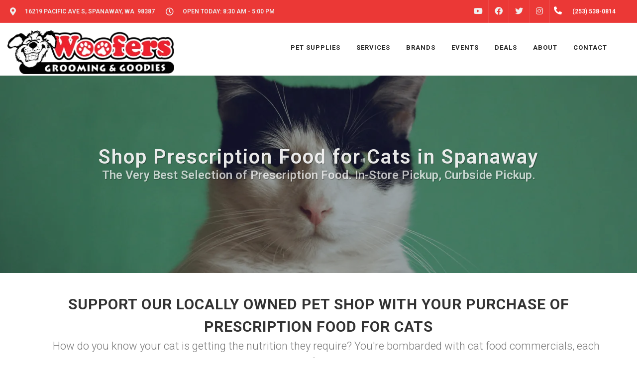

--- FILE ---
content_type: text/html; charset=UTF-8
request_url: https://woofersgrooming.com/cat-food/prescription-food/
body_size: 53170
content:
<!DOCTYPE html>
<html lang="en">
<head>
    <link rel="preconnect" href="https://d3w285dzx3yv2d.cloudfront.net/static/vendors/v2/" crossorigin>
            <link rel="preload preconnect" href="https://d3w285dzx3yv2d.cloudfront.net/static/vendors/v2/performance/combined.min-v4.css" as="style">
        <link rel="preload preconnect" href="https://d3w285dzx3yv2d.cloudfront.net/static/vendors/v2/js/jquery-cdn.min.js" as="script">
        <link rel="preload preconnect" href="https://d3w285dzx3yv2d.cloudfront.net/static/vendors/v2/performance/header.min.js" as="script">
        <link rel="preload preconnect" href="https://d3w285dzx3yv2d.cloudfront.net/static/vendors/v2/performance/custom.min-v9.js" as="script">
         <!-- End Google Analytics -->
            <script>(function(d){var s = d.createElement("script");s.setAttribute("data-account", "buNJbo9Fzs");s.setAttribute("src", "https://cdn.userway.org/widget.js");(d.body || d.head).appendChild(s);})(document)</script>

        <noscript>Please ensure Javascript is enabled for purposes of <a href="https://userway.org">website accessibility</a></noscript>
        <meta name="viewport" content="width=device-width, initial-scale=1"/>
    <link rel="preconnect" href="https://ik.imagekit.io/0ofixtqpt/" crossorigin />

    <link rel="preload" href="https://d3w285dzx3yv2d.cloudfront.net/static/vendors/v2/fonts/fontawesome-webfont.woff2" as="font"  type="font/woff2" />
    <link href="https://cdnjs.cloudflare.com/ajax/libs/font-awesome/6.5.2/css/all.min.css" rel="stylesheet">
                <link rel="canonical" href="https://woofersgrooming.com/cat-food/prescription-food" />
                            <meta name="robots" content="index, follow">
                    <meta http-equiv="content-type" content="text/html; charset=utf-8"/><script type="text/javascript">(window.NREUM||(NREUM={})).init={privacy:{cookies_enabled:true},ajax:{deny_list:["bam.nr-data.net"]},feature_flags:["soft_nav"],distributed_tracing:{enabled:true}};(window.NREUM||(NREUM={})).loader_config={agentID:"1385997001",accountID:"3639234",trustKey:"3639234",xpid:"VwAEWFRQDBABVVlaBQIPV1UJ",licenseKey:"NRJS-848b5ec7e91ef88ba3a",applicationID:"1188238118",browserID:"1385997001"};;/*! For license information please see nr-loader-spa-1.308.0.min.js.LICENSE.txt */
(()=>{var e,t,r={384:(e,t,r)=>{"use strict";r.d(t,{NT:()=>a,US:()=>u,Zm:()=>o,bQ:()=>d,dV:()=>c,pV:()=>l});var n=r(6154),i=r(1863),s=r(1910);const a={beacon:"bam.nr-data.net",errorBeacon:"bam.nr-data.net"};function o(){return n.gm.NREUM||(n.gm.NREUM={}),void 0===n.gm.newrelic&&(n.gm.newrelic=n.gm.NREUM),n.gm.NREUM}function c(){let e=o();return e.o||(e.o={ST:n.gm.setTimeout,SI:n.gm.setImmediate||n.gm.setInterval,CT:n.gm.clearTimeout,XHR:n.gm.XMLHttpRequest,REQ:n.gm.Request,EV:n.gm.Event,PR:n.gm.Promise,MO:n.gm.MutationObserver,FETCH:n.gm.fetch,WS:n.gm.WebSocket},(0,s.i)(...Object.values(e.o))),e}function d(e,t){let r=o();r.initializedAgents??={},t.initializedAt={ms:(0,i.t)(),date:new Date},r.initializedAgents[e]=t}function u(e,t){o()[e]=t}function l(){return function(){let e=o();const t=e.info||{};e.info={beacon:a.beacon,errorBeacon:a.errorBeacon,...t}}(),function(){let e=o();const t=e.init||{};e.init={...t}}(),c(),function(){let e=o();const t=e.loader_config||{};e.loader_config={...t}}(),o()}},782:(e,t,r)=>{"use strict";r.d(t,{T:()=>n});const n=r(860).K7.pageViewTiming},860:(e,t,r)=>{"use strict";r.d(t,{$J:()=>u,K7:()=>c,P3:()=>d,XX:()=>i,Yy:()=>o,df:()=>s,qY:()=>n,v4:()=>a});const n="events",i="jserrors",s="browser/blobs",a="rum",o="browser/logs",c={ajax:"ajax",genericEvents:"generic_events",jserrors:i,logging:"logging",metrics:"metrics",pageAction:"page_action",pageViewEvent:"page_view_event",pageViewTiming:"page_view_timing",sessionReplay:"session_replay",sessionTrace:"session_trace",softNav:"soft_navigations",spa:"spa"},d={[c.pageViewEvent]:1,[c.pageViewTiming]:2,[c.metrics]:3,[c.jserrors]:4,[c.spa]:5,[c.ajax]:6,[c.sessionTrace]:7,[c.softNav]:8,[c.sessionReplay]:9,[c.logging]:10,[c.genericEvents]:11},u={[c.pageViewEvent]:a,[c.pageViewTiming]:n,[c.ajax]:n,[c.spa]:n,[c.softNav]:n,[c.metrics]:i,[c.jserrors]:i,[c.sessionTrace]:s,[c.sessionReplay]:s,[c.logging]:o,[c.genericEvents]:"ins"}},944:(e,t,r)=>{"use strict";r.d(t,{R:()=>i});var n=r(3241);function i(e,t){"function"==typeof console.debug&&(console.debug("New Relic Warning: https://github.com/newrelic/newrelic-browser-agent/blob/main/docs/warning-codes.md#".concat(e),t),(0,n.W)({agentIdentifier:null,drained:null,type:"data",name:"warn",feature:"warn",data:{code:e,secondary:t}}))}},993:(e,t,r)=>{"use strict";r.d(t,{A$:()=>s,ET:()=>a,TZ:()=>o,p_:()=>i});var n=r(860);const i={ERROR:"ERROR",WARN:"WARN",INFO:"INFO",DEBUG:"DEBUG",TRACE:"TRACE"},s={OFF:0,ERROR:1,WARN:2,INFO:3,DEBUG:4,TRACE:5},a="log",o=n.K7.logging},1541:(e,t,r)=>{"use strict";r.d(t,{U:()=>i,f:()=>n});const n={MFE:"MFE",BA:"BA"};function i(e,t){if(2!==t?.harvestEndpointVersion)return{};const r=t.agentRef.runtime.appMetadata.agents[0].entityGuid;return e?{"source.id":e.id,"source.name":e.name,"source.type":e.type,"parent.id":e.parent?.id||r,"parent.type":e.parent?.type||n.BA}:{"entity.guid":r,appId:t.agentRef.info.applicationID}}},1687:(e,t,r)=>{"use strict";r.d(t,{Ak:()=>d,Ze:()=>h,x3:()=>u});var n=r(3241),i=r(7836),s=r(3606),a=r(860),o=r(2646);const c={};function d(e,t){const r={staged:!1,priority:a.P3[t]||0};l(e),c[e].get(t)||c[e].set(t,r)}function u(e,t){e&&c[e]&&(c[e].get(t)&&c[e].delete(t),p(e,t,!1),c[e].size&&f(e))}function l(e){if(!e)throw new Error("agentIdentifier required");c[e]||(c[e]=new Map)}function h(e="",t="feature",r=!1){if(l(e),!e||!c[e].get(t)||r)return p(e,t);c[e].get(t).staged=!0,f(e)}function f(e){const t=Array.from(c[e]);t.every(([e,t])=>t.staged)&&(t.sort((e,t)=>e[1].priority-t[1].priority),t.forEach(([t])=>{c[e].delete(t),p(e,t)}))}function p(e,t,r=!0){const a=e?i.ee.get(e):i.ee,c=s.i.handlers;if(!a.aborted&&a.backlog&&c){if((0,n.W)({agentIdentifier:e,type:"lifecycle",name:"drain",feature:t}),r){const e=a.backlog[t],r=c[t];if(r){for(let t=0;e&&t<e.length;++t)g(e[t],r);Object.entries(r).forEach(([e,t])=>{Object.values(t||{}).forEach(t=>{t[0]?.on&&t[0]?.context()instanceof o.y&&t[0].on(e,t[1])})})}}a.isolatedBacklog||delete c[t],a.backlog[t]=null,a.emit("drain-"+t,[])}}function g(e,t){var r=e[1];Object.values(t[r]||{}).forEach(t=>{var r=e[0];if(t[0]===r){var n=t[1],i=e[3],s=e[2];n.apply(i,s)}})}},1738:(e,t,r)=>{"use strict";r.d(t,{U:()=>f,Y:()=>h});var n=r(3241),i=r(9908),s=r(1863),a=r(944),o=r(5701),c=r(3969),d=r(8362),u=r(860),l=r(4261);function h(e,t,r,s){const h=s||r;!h||h[e]&&h[e]!==d.d.prototype[e]||(h[e]=function(){(0,i.p)(c.xV,["API/"+e+"/called"],void 0,u.K7.metrics,r.ee),(0,n.W)({agentIdentifier:r.agentIdentifier,drained:!!o.B?.[r.agentIdentifier],type:"data",name:"api",feature:l.Pl+e,data:{}});try{return t.apply(this,arguments)}catch(e){(0,a.R)(23,e)}})}function f(e,t,r,n,a){const o=e.info;null===r?delete o.jsAttributes[t]:o.jsAttributes[t]=r,(a||null===r)&&(0,i.p)(l.Pl+n,[(0,s.t)(),t,r],void 0,"session",e.ee)}},1741:(e,t,r)=>{"use strict";r.d(t,{W:()=>s});var n=r(944),i=r(4261);class s{#e(e,...t){if(this[e]!==s.prototype[e])return this[e](...t);(0,n.R)(35,e)}addPageAction(e,t){return this.#e(i.hG,e,t)}register(e){return this.#e(i.eY,e)}recordCustomEvent(e,t){return this.#e(i.fF,e,t)}setPageViewName(e,t){return this.#e(i.Fw,e,t)}setCustomAttribute(e,t,r){return this.#e(i.cD,e,t,r)}noticeError(e,t){return this.#e(i.o5,e,t)}setUserId(e,t=!1){return this.#e(i.Dl,e,t)}setApplicationVersion(e){return this.#e(i.nb,e)}setErrorHandler(e){return this.#e(i.bt,e)}addRelease(e,t){return this.#e(i.k6,e,t)}log(e,t){return this.#e(i.$9,e,t)}start(){return this.#e(i.d3)}finished(e){return this.#e(i.BL,e)}recordReplay(){return this.#e(i.CH)}pauseReplay(){return this.#e(i.Tb)}addToTrace(e){return this.#e(i.U2,e)}setCurrentRouteName(e){return this.#e(i.PA,e)}interaction(e){return this.#e(i.dT,e)}wrapLogger(e,t,r){return this.#e(i.Wb,e,t,r)}measure(e,t){return this.#e(i.V1,e,t)}consent(e){return this.#e(i.Pv,e)}}},1863:(e,t,r)=>{"use strict";function n(){return Math.floor(performance.now())}r.d(t,{t:()=>n})},1910:(e,t,r)=>{"use strict";r.d(t,{i:()=>s});var n=r(944);const i=new Map;function s(...e){return e.every(e=>{if(i.has(e))return i.get(e);const t="function"==typeof e?e.toString():"",r=t.includes("[native code]"),s=t.includes("nrWrapper");return r||s||(0,n.R)(64,e?.name||t),i.set(e,r),r})}},2555:(e,t,r)=>{"use strict";r.d(t,{D:()=>o,f:()=>a});var n=r(384),i=r(8122);const s={beacon:n.NT.beacon,errorBeacon:n.NT.errorBeacon,licenseKey:void 0,applicationID:void 0,sa:void 0,queueTime:void 0,applicationTime:void 0,ttGuid:void 0,user:void 0,account:void 0,product:void 0,extra:void 0,jsAttributes:{},userAttributes:void 0,atts:void 0,transactionName:void 0,tNamePlain:void 0};function a(e){try{return!!e.licenseKey&&!!e.errorBeacon&&!!e.applicationID}catch(e){return!1}}const o=e=>(0,i.a)(e,s)},2614:(e,t,r)=>{"use strict";r.d(t,{BB:()=>a,H3:()=>n,g:()=>d,iL:()=>c,tS:()=>o,uh:()=>i,wk:()=>s});const n="NRBA",i="SESSION",s=144e5,a=18e5,o={STARTED:"session-started",PAUSE:"session-pause",RESET:"session-reset",RESUME:"session-resume",UPDATE:"session-update"},c={SAME_TAB:"same-tab",CROSS_TAB:"cross-tab"},d={OFF:0,FULL:1,ERROR:2}},2646:(e,t,r)=>{"use strict";r.d(t,{y:()=>n});class n{constructor(e){this.contextId=e}}},2843:(e,t,r)=>{"use strict";r.d(t,{G:()=>s,u:()=>i});var n=r(3878);function i(e,t=!1,r,i){(0,n.DD)("visibilitychange",function(){if(t)return void("hidden"===document.visibilityState&&e());e(document.visibilityState)},r,i)}function s(e,t,r){(0,n.sp)("pagehide",e,t,r)}},3241:(e,t,r)=>{"use strict";r.d(t,{W:()=>s});var n=r(6154);const i="newrelic";function s(e={}){try{n.gm.dispatchEvent(new CustomEvent(i,{detail:e}))}catch(e){}}},3304:(e,t,r)=>{"use strict";r.d(t,{A:()=>s});var n=r(7836);const i=()=>{const e=new WeakSet;return(t,r)=>{if("object"==typeof r&&null!==r){if(e.has(r))return;e.add(r)}return r}};function s(e){try{return JSON.stringify(e,i())??""}catch(e){try{n.ee.emit("internal-error",[e])}catch(e){}return""}}},3333:(e,t,r)=>{"use strict";r.d(t,{$v:()=>u,TZ:()=>n,Xh:()=>c,Zp:()=>i,kd:()=>d,mq:()=>o,nf:()=>a,qN:()=>s});const n=r(860).K7.genericEvents,i=["auxclick","click","copy","keydown","paste","scrollend"],s=["focus","blur"],a=4,o=1e3,c=2e3,d=["PageAction","UserAction","BrowserPerformance"],u={RESOURCES:"experimental.resources",REGISTER:"register"}},3434:(e,t,r)=>{"use strict";r.d(t,{Jt:()=>s,YM:()=>d});var n=r(7836),i=r(5607);const s="nr@original:".concat(i.W),a=50;var o=Object.prototype.hasOwnProperty,c=!1;function d(e,t){return e||(e=n.ee),r.inPlace=function(e,t,n,i,s){n||(n="");const a="-"===n.charAt(0);for(let o=0;o<t.length;o++){const c=t[o],d=e[c];l(d)||(e[c]=r(d,a?c+n:n,i,c,s))}},r.flag=s,r;function r(t,r,n,c,d){return l(t)?t:(r||(r=""),nrWrapper[s]=t,function(e,t,r){if(Object.defineProperty&&Object.keys)try{return Object.keys(e).forEach(function(r){Object.defineProperty(t,r,{get:function(){return e[r]},set:function(t){return e[r]=t,t}})}),t}catch(e){u([e],r)}for(var n in e)o.call(e,n)&&(t[n]=e[n])}(t,nrWrapper,e),nrWrapper);function nrWrapper(){var s,o,l,h;let f;try{o=this,s=[...arguments],l="function"==typeof n?n(s,o):n||{}}catch(t){u([t,"",[s,o,c],l],e)}i(r+"start",[s,o,c],l,d);const p=performance.now();let g;try{return h=t.apply(o,s),g=performance.now(),h}catch(e){throw g=performance.now(),i(r+"err",[s,o,e],l,d),f=e,f}finally{const e=g-p,t={start:p,end:g,duration:e,isLongTask:e>=a,methodName:c,thrownError:f};t.isLongTask&&i("long-task",[t,o],l,d),i(r+"end",[s,o,h],l,d)}}}function i(r,n,i,s){if(!c||t){var a=c;c=!0;try{e.emit(r,n,i,t,s)}catch(t){u([t,r,n,i],e)}c=a}}}function u(e,t){t||(t=n.ee);try{t.emit("internal-error",e)}catch(e){}}function l(e){return!(e&&"function"==typeof e&&e.apply&&!e[s])}},3606:(e,t,r)=>{"use strict";r.d(t,{i:()=>s});var n=r(9908);s.on=a;var i=s.handlers={};function s(e,t,r,s){a(s||n.d,i,e,t,r)}function a(e,t,r,i,s){s||(s="feature"),e||(e=n.d);var a=t[s]=t[s]||{};(a[r]=a[r]||[]).push([e,i])}},3738:(e,t,r)=>{"use strict";r.d(t,{He:()=>i,Kp:()=>o,Lc:()=>d,Rz:()=>u,TZ:()=>n,bD:()=>s,d3:()=>a,jx:()=>l,sl:()=>h,uP:()=>c});const n=r(860).K7.sessionTrace,i="bstResource",s="resource",a="-start",o="-end",c="fn"+a,d="fn"+o,u="pushState",l=1e3,h=3e4},3785:(e,t,r)=>{"use strict";r.d(t,{R:()=>c,b:()=>d});var n=r(9908),i=r(1863),s=r(860),a=r(3969),o=r(993);function c(e,t,r={},c=o.p_.INFO,d=!0,u,l=(0,i.t)()){(0,n.p)(a.xV,["API/logging/".concat(c.toLowerCase(),"/called")],void 0,s.K7.metrics,e),(0,n.p)(o.ET,[l,t,r,c,d,u],void 0,s.K7.logging,e)}function d(e){return"string"==typeof e&&Object.values(o.p_).some(t=>t===e.toUpperCase().trim())}},3878:(e,t,r)=>{"use strict";function n(e,t){return{capture:e,passive:!1,signal:t}}function i(e,t,r=!1,i){window.addEventListener(e,t,n(r,i))}function s(e,t,r=!1,i){document.addEventListener(e,t,n(r,i))}r.d(t,{DD:()=>s,jT:()=>n,sp:()=>i})},3962:(e,t,r)=>{"use strict";r.d(t,{AM:()=>a,O2:()=>l,OV:()=>s,Qu:()=>h,TZ:()=>c,ih:()=>f,pP:()=>o,t1:()=>u,tC:()=>i,wD:()=>d});var n=r(860);const i=["click","keydown","submit"],s="popstate",a="api",o="initialPageLoad",c=n.K7.softNav,d=5e3,u=500,l={INITIAL_PAGE_LOAD:"",ROUTE_CHANGE:1,UNSPECIFIED:2},h={INTERACTION:1,AJAX:2,CUSTOM_END:3,CUSTOM_TRACER:4},f={IP:"in progress",PF:"pending finish",FIN:"finished",CAN:"cancelled"}},3969:(e,t,r)=>{"use strict";r.d(t,{TZ:()=>n,XG:()=>o,rs:()=>i,xV:()=>a,z_:()=>s});const n=r(860).K7.metrics,i="sm",s="cm",a="storeSupportabilityMetrics",o="storeEventMetrics"},4234:(e,t,r)=>{"use strict";r.d(t,{W:()=>s});var n=r(7836),i=r(1687);class s{constructor(e,t){this.agentIdentifier=e,this.ee=n.ee.get(e),this.featureName=t,this.blocked=!1}deregisterDrain(){(0,i.x3)(this.agentIdentifier,this.featureName)}}},4261:(e,t,r)=>{"use strict";r.d(t,{$9:()=>u,BL:()=>c,CH:()=>p,Dl:()=>R,Fw:()=>w,PA:()=>v,Pl:()=>n,Pv:()=>A,Tb:()=>h,U2:()=>a,V1:()=>E,Wb:()=>T,bt:()=>y,cD:()=>b,d3:()=>x,dT:()=>d,eY:()=>g,fF:()=>f,hG:()=>s,hw:()=>i,k6:()=>o,nb:()=>m,o5:()=>l});const n="api-",i=n+"ixn-",s="addPageAction",a="addToTrace",o="addRelease",c="finished",d="interaction",u="log",l="noticeError",h="pauseReplay",f="recordCustomEvent",p="recordReplay",g="register",m="setApplicationVersion",v="setCurrentRouteName",b="setCustomAttribute",y="setErrorHandler",w="setPageViewName",R="setUserId",x="start",T="wrapLogger",E="measure",A="consent"},5205:(e,t,r)=>{"use strict";r.d(t,{j:()=>S});var n=r(384),i=r(1741);var s=r(2555),a=r(3333);const o=e=>{if(!e||"string"!=typeof e)return!1;try{document.createDocumentFragment().querySelector(e)}catch{return!1}return!0};var c=r(2614),d=r(944),u=r(8122);const l="[data-nr-mask]",h=e=>(0,u.a)(e,(()=>{const e={feature_flags:[],experimental:{allow_registered_children:!1,resources:!1},mask_selector:"*",block_selector:"[data-nr-block]",mask_input_options:{color:!1,date:!1,"datetime-local":!1,email:!1,month:!1,number:!1,range:!1,search:!1,tel:!1,text:!1,time:!1,url:!1,week:!1,textarea:!1,select:!1,password:!0}};return{ajax:{deny_list:void 0,block_internal:!0,enabled:!0,autoStart:!0},api:{get allow_registered_children(){return e.feature_flags.includes(a.$v.REGISTER)||e.experimental.allow_registered_children},set allow_registered_children(t){e.experimental.allow_registered_children=t},duplicate_registered_data:!1},browser_consent_mode:{enabled:!1},distributed_tracing:{enabled:void 0,exclude_newrelic_header:void 0,cors_use_newrelic_header:void 0,cors_use_tracecontext_headers:void 0,allowed_origins:void 0},get feature_flags(){return e.feature_flags},set feature_flags(t){e.feature_flags=t},generic_events:{enabled:!0,autoStart:!0},harvest:{interval:30},jserrors:{enabled:!0,autoStart:!0},logging:{enabled:!0,autoStart:!0},metrics:{enabled:!0,autoStart:!0},obfuscate:void 0,page_action:{enabled:!0},page_view_event:{enabled:!0,autoStart:!0},page_view_timing:{enabled:!0,autoStart:!0},performance:{capture_marks:!1,capture_measures:!1,capture_detail:!0,resources:{get enabled(){return e.feature_flags.includes(a.$v.RESOURCES)||e.experimental.resources},set enabled(t){e.experimental.resources=t},asset_types:[],first_party_domains:[],ignore_newrelic:!0}},privacy:{cookies_enabled:!0},proxy:{assets:void 0,beacon:void 0},session:{expiresMs:c.wk,inactiveMs:c.BB},session_replay:{autoStart:!0,enabled:!1,preload:!1,sampling_rate:10,error_sampling_rate:100,collect_fonts:!1,inline_images:!1,fix_stylesheets:!0,mask_all_inputs:!0,get mask_text_selector(){return e.mask_selector},set mask_text_selector(t){o(t)?e.mask_selector="".concat(t,",").concat(l):""===t||null===t?e.mask_selector=l:(0,d.R)(5,t)},get block_class(){return"nr-block"},get ignore_class(){return"nr-ignore"},get mask_text_class(){return"nr-mask"},get block_selector(){return e.block_selector},set block_selector(t){o(t)?e.block_selector+=",".concat(t):""!==t&&(0,d.R)(6,t)},get mask_input_options(){return e.mask_input_options},set mask_input_options(t){t&&"object"==typeof t?e.mask_input_options={...t,password:!0}:(0,d.R)(7,t)}},session_trace:{enabled:!0,autoStart:!0},soft_navigations:{enabled:!0,autoStart:!0},spa:{enabled:!0,autoStart:!0},ssl:void 0,user_actions:{enabled:!0,elementAttributes:["id","className","tagName","type"]}}})());var f=r(6154),p=r(9324);let g=0;const m={buildEnv:p.F3,distMethod:p.Xs,version:p.xv,originTime:f.WN},v={consented:!1},b={appMetadata:{},get consented(){return this.session?.state?.consent||v.consented},set consented(e){v.consented=e},customTransaction:void 0,denyList:void 0,disabled:!1,harvester:void 0,isolatedBacklog:!1,isRecording:!1,loaderType:void 0,maxBytes:3e4,obfuscator:void 0,onerror:void 0,ptid:void 0,releaseIds:{},session:void 0,timeKeeper:void 0,registeredEntities:[],jsAttributesMetadata:{bytes:0},get harvestCount(){return++g}},y=e=>{const t=(0,u.a)(e,b),r=Object.keys(m).reduce((e,t)=>(e[t]={value:m[t],writable:!1,configurable:!0,enumerable:!0},e),{});return Object.defineProperties(t,r)};var w=r(5701);const R=e=>{const t=e.startsWith("http");e+="/",r.p=t?e:"https://"+e};var x=r(7836),T=r(3241);const E={accountID:void 0,trustKey:void 0,agentID:void 0,licenseKey:void 0,applicationID:void 0,xpid:void 0},A=e=>(0,u.a)(e,E),_=new Set;function S(e,t={},r,a){let{init:o,info:c,loader_config:d,runtime:u={},exposed:l=!0}=t;if(!c){const e=(0,n.pV)();o=e.init,c=e.info,d=e.loader_config}e.init=h(o||{}),e.loader_config=A(d||{}),c.jsAttributes??={},f.bv&&(c.jsAttributes.isWorker=!0),e.info=(0,s.D)(c);const p=e.init,g=[c.beacon,c.errorBeacon];_.has(e.agentIdentifier)||(p.proxy.assets&&(R(p.proxy.assets),g.push(p.proxy.assets)),p.proxy.beacon&&g.push(p.proxy.beacon),e.beacons=[...g],function(e){const t=(0,n.pV)();Object.getOwnPropertyNames(i.W.prototype).forEach(r=>{const n=i.W.prototype[r];if("function"!=typeof n||"constructor"===n)return;let s=t[r];e[r]&&!1!==e.exposed&&"micro-agent"!==e.runtime?.loaderType&&(t[r]=(...t)=>{const n=e[r](...t);return s?s(...t):n})})}(e),(0,n.US)("activatedFeatures",w.B)),u.denyList=[...p.ajax.deny_list||[],...p.ajax.block_internal?g:[]],u.ptid=e.agentIdentifier,u.loaderType=r,e.runtime=y(u),_.has(e.agentIdentifier)||(e.ee=x.ee.get(e.agentIdentifier),e.exposed=l,(0,T.W)({agentIdentifier:e.agentIdentifier,drained:!!w.B?.[e.agentIdentifier],type:"lifecycle",name:"initialize",feature:void 0,data:e.config})),_.add(e.agentIdentifier)}},5270:(e,t,r)=>{"use strict";r.d(t,{Aw:()=>a,SR:()=>s,rF:()=>o});var n=r(384),i=r(7767);function s(e){return!!(0,n.dV)().o.MO&&(0,i.V)(e)&&!0===e?.session_trace.enabled}function a(e){return!0===e?.session_replay.preload&&s(e)}function o(e,t){try{if("string"==typeof t?.type){if("password"===t.type.toLowerCase())return"*".repeat(e?.length||0);if(void 0!==t?.dataset?.nrUnmask||t?.classList?.contains("nr-unmask"))return e}}catch(e){}return"string"==typeof e?e.replace(/[\S]/g,"*"):"*".repeat(e?.length||0)}},5289:(e,t,r)=>{"use strict";r.d(t,{GG:()=>a,Qr:()=>c,sB:()=>o});var n=r(3878),i=r(6389);function s(){return"undefined"==typeof document||"complete"===document.readyState}function a(e,t){if(s())return e();const r=(0,i.J)(e),a=setInterval(()=>{s()&&(clearInterval(a),r())},500);(0,n.sp)("load",r,t)}function o(e){if(s())return e();(0,n.DD)("DOMContentLoaded",e)}function c(e){if(s())return e();(0,n.sp)("popstate",e)}},5607:(e,t,r)=>{"use strict";r.d(t,{W:()=>n});const n=(0,r(9566).bz)()},5701:(e,t,r)=>{"use strict";r.d(t,{B:()=>s,t:()=>a});var n=r(3241);const i=new Set,s={};function a(e,t){const r=t.agentIdentifier;s[r]??={},e&&"object"==typeof e&&(i.has(r)||(t.ee.emit("rumresp",[e]),s[r]=e,i.add(r),(0,n.W)({agentIdentifier:r,loaded:!0,drained:!0,type:"lifecycle",name:"load",feature:void 0,data:e})))}},6154:(e,t,r)=>{"use strict";r.d(t,{OF:()=>d,RI:()=>i,WN:()=>h,bv:()=>s,eN:()=>f,gm:()=>a,lR:()=>l,m:()=>c,mw:()=>o,sb:()=>u});var n=r(1863);const i="undefined"!=typeof window&&!!window.document,s="undefined"!=typeof WorkerGlobalScope&&("undefined"!=typeof self&&self instanceof WorkerGlobalScope&&self.navigator instanceof WorkerNavigator||"undefined"!=typeof globalThis&&globalThis instanceof WorkerGlobalScope&&globalThis.navigator instanceof WorkerNavigator),a=i?window:"undefined"!=typeof WorkerGlobalScope&&("undefined"!=typeof self&&self instanceof WorkerGlobalScope&&self||"undefined"!=typeof globalThis&&globalThis instanceof WorkerGlobalScope&&globalThis),o=Boolean("hidden"===a?.document?.visibilityState),c=""+a?.location,d=/iPad|iPhone|iPod/.test(a.navigator?.userAgent),u=d&&"undefined"==typeof SharedWorker,l=(()=>{const e=a.navigator?.userAgent?.match(/Firefox[/\s](\d+\.\d+)/);return Array.isArray(e)&&e.length>=2?+e[1]:0})(),h=Date.now()-(0,n.t)(),f=()=>"undefined"!=typeof PerformanceNavigationTiming&&a?.performance?.getEntriesByType("navigation")?.[0]?.responseStart},6344:(e,t,r)=>{"use strict";r.d(t,{BB:()=>u,Qb:()=>l,TZ:()=>i,Ug:()=>a,Vh:()=>s,_s:()=>o,bc:()=>d,yP:()=>c});var n=r(2614);const i=r(860).K7.sessionReplay,s="errorDuringReplay",a=.12,o={DomContentLoaded:0,Load:1,FullSnapshot:2,IncrementalSnapshot:3,Meta:4,Custom:5},c={[n.g.ERROR]:15e3,[n.g.FULL]:3e5,[n.g.OFF]:0},d={RESET:{message:"Session was reset",sm:"Reset"},IMPORT:{message:"Recorder failed to import",sm:"Import"},TOO_MANY:{message:"429: Too Many Requests",sm:"Too-Many"},TOO_BIG:{message:"Payload was too large",sm:"Too-Big"},CROSS_TAB:{message:"Session Entity was set to OFF on another tab",sm:"Cross-Tab"},ENTITLEMENTS:{message:"Session Replay is not allowed and will not be started",sm:"Entitlement"}},u=5e3,l={API:"api",RESUME:"resume",SWITCH_TO_FULL:"switchToFull",INITIALIZE:"initialize",PRELOAD:"preload"}},6389:(e,t,r)=>{"use strict";function n(e,t=500,r={}){const n=r?.leading||!1;let i;return(...r)=>{n&&void 0===i&&(e.apply(this,r),i=setTimeout(()=>{i=clearTimeout(i)},t)),n||(clearTimeout(i),i=setTimeout(()=>{e.apply(this,r)},t))}}function i(e){let t=!1;return(...r)=>{t||(t=!0,e.apply(this,r))}}r.d(t,{J:()=>i,s:()=>n})},6630:(e,t,r)=>{"use strict";r.d(t,{T:()=>n});const n=r(860).K7.pageViewEvent},6774:(e,t,r)=>{"use strict";r.d(t,{T:()=>n});const n=r(860).K7.jserrors},7295:(e,t,r)=>{"use strict";r.d(t,{Xv:()=>a,gX:()=>i,iW:()=>s});var n=[];function i(e){if(!e||s(e))return!1;if(0===n.length)return!0;if("*"===n[0].hostname)return!1;for(var t=0;t<n.length;t++){var r=n[t];if(r.hostname.test(e.hostname)&&r.pathname.test(e.pathname))return!1}return!0}function s(e){return void 0===e.hostname}function a(e){if(n=[],e&&e.length)for(var t=0;t<e.length;t++){let r=e[t];if(!r)continue;if("*"===r)return void(n=[{hostname:"*"}]);0===r.indexOf("http://")?r=r.substring(7):0===r.indexOf("https://")&&(r=r.substring(8));const i=r.indexOf("/");let s,a;i>0?(s=r.substring(0,i),a=r.substring(i)):(s=r,a="*");let[c]=s.split(":");n.push({hostname:o(c),pathname:o(a,!0)})}}function o(e,t=!1){const r=e.replace(/[.+?^${}()|[\]\\]/g,e=>"\\"+e).replace(/\*/g,".*?");return new RegExp((t?"^":"")+r+"$")}},7485:(e,t,r)=>{"use strict";r.d(t,{D:()=>i});var n=r(6154);function i(e){if(0===(e||"").indexOf("data:"))return{protocol:"data"};try{const t=new URL(e,location.href),r={port:t.port,hostname:t.hostname,pathname:t.pathname,search:t.search,protocol:t.protocol.slice(0,t.protocol.indexOf(":")),sameOrigin:t.protocol===n.gm?.location?.protocol&&t.host===n.gm?.location?.host};return r.port&&""!==r.port||("http:"===t.protocol&&(r.port="80"),"https:"===t.protocol&&(r.port="443")),r.pathname&&""!==r.pathname?r.pathname.startsWith("/")||(r.pathname="/".concat(r.pathname)):r.pathname="/",r}catch(e){return{}}}},7699:(e,t,r)=>{"use strict";r.d(t,{It:()=>s,KC:()=>o,No:()=>i,qh:()=>a});var n=r(860);const i=16e3,s=1e6,a="SESSION_ERROR",o={[n.K7.logging]:!0,[n.K7.genericEvents]:!1,[n.K7.jserrors]:!1,[n.K7.ajax]:!1}},7767:(e,t,r)=>{"use strict";r.d(t,{V:()=>i});var n=r(6154);const i=e=>n.RI&&!0===e?.privacy.cookies_enabled},7836:(e,t,r)=>{"use strict";r.d(t,{P:()=>o,ee:()=>c});var n=r(384),i=r(8990),s=r(2646),a=r(5607);const o="nr@context:".concat(a.W),c=function e(t,r){var n={},a={},u={},l=!1;try{l=16===r.length&&d.initializedAgents?.[r]?.runtime.isolatedBacklog}catch(e){}var h={on:p,addEventListener:p,removeEventListener:function(e,t){var r=n[e];if(!r)return;for(var i=0;i<r.length;i++)r[i]===t&&r.splice(i,1)},emit:function(e,r,n,i,s){!1!==s&&(s=!0);if(c.aborted&&!i)return;t&&s&&t.emit(e,r,n);var o=f(n);g(e).forEach(e=>{e.apply(o,r)});var d=v()[a[e]];d&&d.push([h,e,r,o]);return o},get:m,listeners:g,context:f,buffer:function(e,t){const r=v();if(t=t||"feature",h.aborted)return;Object.entries(e||{}).forEach(([e,n])=>{a[n]=t,t in r||(r[t]=[])})},abort:function(){h._aborted=!0,Object.keys(h.backlog).forEach(e=>{delete h.backlog[e]})},isBuffering:function(e){return!!v()[a[e]]},debugId:r,backlog:l?{}:t&&"object"==typeof t.backlog?t.backlog:{},isolatedBacklog:l};return Object.defineProperty(h,"aborted",{get:()=>{let e=h._aborted||!1;return e||(t&&(e=t.aborted),e)}}),h;function f(e){return e&&e instanceof s.y?e:e?(0,i.I)(e,o,()=>new s.y(o)):new s.y(o)}function p(e,t){n[e]=g(e).concat(t)}function g(e){return n[e]||[]}function m(t){return u[t]=u[t]||e(h,t)}function v(){return h.backlog}}(void 0,"globalEE"),d=(0,n.Zm)();d.ee||(d.ee=c)},8122:(e,t,r)=>{"use strict";r.d(t,{a:()=>i});var n=r(944);function i(e,t){try{if(!e||"object"!=typeof e)return(0,n.R)(3);if(!t||"object"!=typeof t)return(0,n.R)(4);const r=Object.create(Object.getPrototypeOf(t),Object.getOwnPropertyDescriptors(t)),s=0===Object.keys(r).length?e:r;for(let a in s)if(void 0!==e[a])try{if(null===e[a]){r[a]=null;continue}Array.isArray(e[a])&&Array.isArray(t[a])?r[a]=Array.from(new Set([...e[a],...t[a]])):"object"==typeof e[a]&&"object"==typeof t[a]?r[a]=i(e[a],t[a]):r[a]=e[a]}catch(e){r[a]||(0,n.R)(1,e)}return r}catch(e){(0,n.R)(2,e)}}},8139:(e,t,r)=>{"use strict";r.d(t,{u:()=>h});var n=r(7836),i=r(3434),s=r(8990),a=r(6154);const o={},c=a.gm.XMLHttpRequest,d="addEventListener",u="removeEventListener",l="nr@wrapped:".concat(n.P);function h(e){var t=function(e){return(e||n.ee).get("events")}(e);if(o[t.debugId]++)return t;o[t.debugId]=1;var r=(0,i.YM)(t,!0);function h(e){r.inPlace(e,[d,u],"-",p)}function p(e,t){return e[1]}return"getPrototypeOf"in Object&&(a.RI&&f(document,h),c&&f(c.prototype,h),f(a.gm,h)),t.on(d+"-start",function(e,t){var n=e[1];if(null!==n&&("function"==typeof n||"object"==typeof n)&&"newrelic"!==e[0]){var i=(0,s.I)(n,l,function(){var e={object:function(){if("function"!=typeof n.handleEvent)return;return n.handleEvent.apply(n,arguments)},function:n}[typeof n];return e?r(e,"fn-",null,e.name||"anonymous"):n});this.wrapped=e[1]=i}}),t.on(u+"-start",function(e){e[1]=this.wrapped||e[1]}),t}function f(e,t,...r){let n=e;for(;"object"==typeof n&&!Object.prototype.hasOwnProperty.call(n,d);)n=Object.getPrototypeOf(n);n&&t(n,...r)}},8362:(e,t,r)=>{"use strict";r.d(t,{d:()=>s});var n=r(9566),i=r(1741);class s extends i.W{agentIdentifier=(0,n.LA)(16)}},8374:(e,t,r)=>{r.nc=(()=>{try{return document?.currentScript?.nonce}catch(e){}return""})()},8990:(e,t,r)=>{"use strict";r.d(t,{I:()=>i});var n=Object.prototype.hasOwnProperty;function i(e,t,r){if(n.call(e,t))return e[t];var i=r();if(Object.defineProperty&&Object.keys)try{return Object.defineProperty(e,t,{value:i,writable:!0,enumerable:!1}),i}catch(e){}return e[t]=i,i}},9119:(e,t,r)=>{"use strict";r.d(t,{L:()=>s});var n=/([^?#]*)[^#]*(#[^?]*|$).*/,i=/([^?#]*)().*/;function s(e,t){return e?e.replace(t?n:i,"$1$2"):e}},9300:(e,t,r)=>{"use strict";r.d(t,{T:()=>n});const n=r(860).K7.ajax},9324:(e,t,r)=>{"use strict";r.d(t,{AJ:()=>a,F3:()=>i,Xs:()=>s,Yq:()=>o,xv:()=>n});const n="1.308.0",i="PROD",s="CDN",a="@newrelic/rrweb",o="1.0.1"},9566:(e,t,r)=>{"use strict";r.d(t,{LA:()=>o,ZF:()=>c,bz:()=>a,el:()=>d});var n=r(6154);const i="xxxxxxxx-xxxx-4xxx-yxxx-xxxxxxxxxxxx";function s(e,t){return e?15&e[t]:16*Math.random()|0}function a(){const e=n.gm?.crypto||n.gm?.msCrypto;let t,r=0;return e&&e.getRandomValues&&(t=e.getRandomValues(new Uint8Array(30))),i.split("").map(e=>"x"===e?s(t,r++).toString(16):"y"===e?(3&s()|8).toString(16):e).join("")}function o(e){const t=n.gm?.crypto||n.gm?.msCrypto;let r,i=0;t&&t.getRandomValues&&(r=t.getRandomValues(new Uint8Array(e)));const a=[];for(var o=0;o<e;o++)a.push(s(r,i++).toString(16));return a.join("")}function c(){return o(16)}function d(){return o(32)}},9908:(e,t,r)=>{"use strict";r.d(t,{d:()=>n,p:()=>i});var n=r(7836).ee.get("handle");function i(e,t,r,i,s){s?(s.buffer([e],i),s.emit(e,t,r)):(n.buffer([e],i),n.emit(e,t,r))}}},n={};function i(e){var t=n[e];if(void 0!==t)return t.exports;var s=n[e]={exports:{}};return r[e](s,s.exports,i),s.exports}i.m=r,i.d=(e,t)=>{for(var r in t)i.o(t,r)&&!i.o(e,r)&&Object.defineProperty(e,r,{enumerable:!0,get:t[r]})},i.f={},i.e=e=>Promise.all(Object.keys(i.f).reduce((t,r)=>(i.f[r](e,t),t),[])),i.u=e=>({212:"nr-spa-compressor",249:"nr-spa-recorder",478:"nr-spa"}[e]+"-1.308.0.min.js"),i.o=(e,t)=>Object.prototype.hasOwnProperty.call(e,t),e={},t="NRBA-1.308.0.PROD:",i.l=(r,n,s,a)=>{if(e[r])e[r].push(n);else{var o,c;if(void 0!==s)for(var d=document.getElementsByTagName("script"),u=0;u<d.length;u++){var l=d[u];if(l.getAttribute("src")==r||l.getAttribute("data-webpack")==t+s){o=l;break}}if(!o){c=!0;var h={478:"sha512-RSfSVnmHk59T/uIPbdSE0LPeqcEdF4/+XhfJdBuccH5rYMOEZDhFdtnh6X6nJk7hGpzHd9Ujhsy7lZEz/ORYCQ==",249:"sha512-ehJXhmntm85NSqW4MkhfQqmeKFulra3klDyY0OPDUE+sQ3GokHlPh1pmAzuNy//3j4ac6lzIbmXLvGQBMYmrkg==",212:"sha512-B9h4CR46ndKRgMBcK+j67uSR2RCnJfGefU+A7FrgR/k42ovXy5x/MAVFiSvFxuVeEk/pNLgvYGMp1cBSK/G6Fg=="};(o=document.createElement("script")).charset="utf-8",i.nc&&o.setAttribute("nonce",i.nc),o.setAttribute("data-webpack",t+s),o.src=r,0!==o.src.indexOf(window.location.origin+"/")&&(o.crossOrigin="anonymous"),h[a]&&(o.integrity=h[a])}e[r]=[n];var f=(t,n)=>{o.onerror=o.onload=null,clearTimeout(p);var i=e[r];if(delete e[r],o.parentNode&&o.parentNode.removeChild(o),i&&i.forEach(e=>e(n)),t)return t(n)},p=setTimeout(f.bind(null,void 0,{type:"timeout",target:o}),12e4);o.onerror=f.bind(null,o.onerror),o.onload=f.bind(null,o.onload),c&&document.head.appendChild(o)}},i.r=e=>{"undefined"!=typeof Symbol&&Symbol.toStringTag&&Object.defineProperty(e,Symbol.toStringTag,{value:"Module"}),Object.defineProperty(e,"__esModule",{value:!0})},i.p="https://js-agent.newrelic.com/",(()=>{var e={38:0,788:0};i.f.j=(t,r)=>{var n=i.o(e,t)?e[t]:void 0;if(0!==n)if(n)r.push(n[2]);else{var s=new Promise((r,i)=>n=e[t]=[r,i]);r.push(n[2]=s);var a=i.p+i.u(t),o=new Error;i.l(a,r=>{if(i.o(e,t)&&(0!==(n=e[t])&&(e[t]=void 0),n)){var s=r&&("load"===r.type?"missing":r.type),a=r&&r.target&&r.target.src;o.message="Loading chunk "+t+" failed: ("+s+": "+a+")",o.name="ChunkLoadError",o.type=s,o.request=a,n[1](o)}},"chunk-"+t,t)}};var t=(t,r)=>{var n,s,[a,o,c]=r,d=0;if(a.some(t=>0!==e[t])){for(n in o)i.o(o,n)&&(i.m[n]=o[n]);if(c)c(i)}for(t&&t(r);d<a.length;d++)s=a[d],i.o(e,s)&&e[s]&&e[s][0](),e[s]=0},r=self["webpackChunk:NRBA-1.308.0.PROD"]=self["webpackChunk:NRBA-1.308.0.PROD"]||[];r.forEach(t.bind(null,0)),r.push=t.bind(null,r.push.bind(r))})(),(()=>{"use strict";i(8374);var e=i(8362),t=i(860);const r=Object.values(t.K7);var n=i(5205);var s=i(9908),a=i(1863),o=i(4261),c=i(1738);var d=i(1687),u=i(4234),l=i(5289),h=i(6154),f=i(944),p=i(5270),g=i(7767),m=i(6389),v=i(7699);class b extends u.W{constructor(e,t){super(e.agentIdentifier,t),this.agentRef=e,this.abortHandler=void 0,this.featAggregate=void 0,this.loadedSuccessfully=void 0,this.onAggregateImported=new Promise(e=>{this.loadedSuccessfully=e}),this.deferred=Promise.resolve(),!1===e.init[this.featureName].autoStart?this.deferred=new Promise((t,r)=>{this.ee.on("manual-start-all",(0,m.J)(()=>{(0,d.Ak)(e.agentIdentifier,this.featureName),t()}))}):(0,d.Ak)(e.agentIdentifier,t)}importAggregator(e,t,r={}){if(this.featAggregate)return;const n=async()=>{let n;await this.deferred;try{if((0,g.V)(e.init)){const{setupAgentSession:t}=await i.e(478).then(i.bind(i,8766));n=t(e)}}catch(e){(0,f.R)(20,e),this.ee.emit("internal-error",[e]),(0,s.p)(v.qh,[e],void 0,this.featureName,this.ee)}try{if(!this.#t(this.featureName,n,e.init))return(0,d.Ze)(this.agentIdentifier,this.featureName),void this.loadedSuccessfully(!1);const{Aggregate:i}=await t();this.featAggregate=new i(e,r),e.runtime.harvester.initializedAggregates.push(this.featAggregate),this.loadedSuccessfully(!0)}catch(e){(0,f.R)(34,e),this.abortHandler?.(),(0,d.Ze)(this.agentIdentifier,this.featureName,!0),this.loadedSuccessfully(!1),this.ee&&this.ee.abort()}};h.RI?(0,l.GG)(()=>n(),!0):n()}#t(e,r,n){if(this.blocked)return!1;switch(e){case t.K7.sessionReplay:return(0,p.SR)(n)&&!!r;case t.K7.sessionTrace:return!!r;default:return!0}}}var y=i(6630),w=i(2614),R=i(3241);class x extends b{static featureName=y.T;constructor(e){var t;super(e,y.T),this.setupInspectionEvents(e.agentIdentifier),t=e,(0,c.Y)(o.Fw,function(e,r){"string"==typeof e&&("/"!==e.charAt(0)&&(e="/"+e),t.runtime.customTransaction=(r||"http://custom.transaction")+e,(0,s.p)(o.Pl+o.Fw,[(0,a.t)()],void 0,void 0,t.ee))},t),this.importAggregator(e,()=>i.e(478).then(i.bind(i,2467)))}setupInspectionEvents(e){const t=(t,r)=>{t&&(0,R.W)({agentIdentifier:e,timeStamp:t.timeStamp,loaded:"complete"===t.target.readyState,type:"window",name:r,data:t.target.location+""})};(0,l.sB)(e=>{t(e,"DOMContentLoaded")}),(0,l.GG)(e=>{t(e,"load")}),(0,l.Qr)(e=>{t(e,"navigate")}),this.ee.on(w.tS.UPDATE,(t,r)=>{(0,R.W)({agentIdentifier:e,type:"lifecycle",name:"session",data:r})})}}var T=i(384);class E extends e.d{constructor(e){var t;(super(),h.gm)?(this.features={},(0,T.bQ)(this.agentIdentifier,this),this.desiredFeatures=new Set(e.features||[]),this.desiredFeatures.add(x),(0,n.j)(this,e,e.loaderType||"agent"),t=this,(0,c.Y)(o.cD,function(e,r,n=!1){if("string"==typeof e){if(["string","number","boolean"].includes(typeof r)||null===r)return(0,c.U)(t,e,r,o.cD,n);(0,f.R)(40,typeof r)}else(0,f.R)(39,typeof e)},t),function(e){(0,c.Y)(o.Dl,function(t,r=!1){if("string"!=typeof t&&null!==t)return void(0,f.R)(41,typeof t);const n=e.info.jsAttributes["enduser.id"];r&&null!=n&&n!==t?(0,s.p)(o.Pl+"setUserIdAndResetSession",[t],void 0,"session",e.ee):(0,c.U)(e,"enduser.id",t,o.Dl,!0)},e)}(this),function(e){(0,c.Y)(o.nb,function(t){if("string"==typeof t||null===t)return(0,c.U)(e,"application.version",t,o.nb,!1);(0,f.R)(42,typeof t)},e)}(this),function(e){(0,c.Y)(o.d3,function(){e.ee.emit("manual-start-all")},e)}(this),function(e){(0,c.Y)(o.Pv,function(t=!0){if("boolean"==typeof t){if((0,s.p)(o.Pl+o.Pv,[t],void 0,"session",e.ee),e.runtime.consented=t,t){const t=e.features.page_view_event;t.onAggregateImported.then(e=>{const r=t.featAggregate;e&&!r.sentRum&&r.sendRum()})}}else(0,f.R)(65,typeof t)},e)}(this),this.run()):(0,f.R)(21)}get config(){return{info:this.info,init:this.init,loader_config:this.loader_config,runtime:this.runtime}}get api(){return this}run(){try{const e=function(e){const t={};return r.forEach(r=>{t[r]=!!e[r]?.enabled}),t}(this.init),n=[...this.desiredFeatures];n.sort((e,r)=>t.P3[e.featureName]-t.P3[r.featureName]),n.forEach(r=>{if(!e[r.featureName]&&r.featureName!==t.K7.pageViewEvent)return;if(r.featureName===t.K7.spa)return void(0,f.R)(67);const n=function(e){switch(e){case t.K7.ajax:return[t.K7.jserrors];case t.K7.sessionTrace:return[t.K7.ajax,t.K7.pageViewEvent];case t.K7.sessionReplay:return[t.K7.sessionTrace];case t.K7.pageViewTiming:return[t.K7.pageViewEvent];default:return[]}}(r.featureName).filter(e=>!(e in this.features));n.length>0&&(0,f.R)(36,{targetFeature:r.featureName,missingDependencies:n}),this.features[r.featureName]=new r(this)})}catch(e){(0,f.R)(22,e);for(const e in this.features)this.features[e].abortHandler?.();const t=(0,T.Zm)();delete t.initializedAgents[this.agentIdentifier]?.features,delete this.sharedAggregator;return t.ee.get(this.agentIdentifier).abort(),!1}}}var A=i(2843),_=i(782);class S extends b{static featureName=_.T;constructor(e){super(e,_.T),h.RI&&((0,A.u)(()=>(0,s.p)("docHidden",[(0,a.t)()],void 0,_.T,this.ee),!0),(0,A.G)(()=>(0,s.p)("winPagehide",[(0,a.t)()],void 0,_.T,this.ee)),this.importAggregator(e,()=>i.e(478).then(i.bind(i,9917))))}}var O=i(3969);class I extends b{static featureName=O.TZ;constructor(e){super(e,O.TZ),h.RI&&document.addEventListener("securitypolicyviolation",e=>{(0,s.p)(O.xV,["Generic/CSPViolation/Detected"],void 0,this.featureName,this.ee)}),this.importAggregator(e,()=>i.e(478).then(i.bind(i,6555)))}}var N=i(6774),P=i(3878),k=i(3304);class D{constructor(e,t,r,n,i){this.name="UncaughtError",this.message="string"==typeof e?e:(0,k.A)(e),this.sourceURL=t,this.line=r,this.column=n,this.__newrelic=i}}function C(e){return M(e)?e:new D(void 0!==e?.message?e.message:e,e?.filename||e?.sourceURL,e?.lineno||e?.line,e?.colno||e?.col,e?.__newrelic,e?.cause)}function j(e){const t="Unhandled Promise Rejection: ";if(!e?.reason)return;if(M(e.reason)){try{e.reason.message.startsWith(t)||(e.reason.message=t+e.reason.message)}catch(e){}return C(e.reason)}const r=C(e.reason);return(r.message||"").startsWith(t)||(r.message=t+r.message),r}function L(e){if(e.error instanceof SyntaxError&&!/:\d+$/.test(e.error.stack?.trim())){const t=new D(e.message,e.filename,e.lineno,e.colno,e.error.__newrelic,e.cause);return t.name=SyntaxError.name,t}return M(e.error)?e.error:C(e)}function M(e){return e instanceof Error&&!!e.stack}function H(e,r,n,i,o=(0,a.t)()){"string"==typeof e&&(e=new Error(e)),(0,s.p)("err",[e,o,!1,r,n.runtime.isRecording,void 0,i],void 0,t.K7.jserrors,n.ee),(0,s.p)("uaErr",[],void 0,t.K7.genericEvents,n.ee)}var B=i(1541),K=i(993),W=i(3785);function U(e,{customAttributes:t={},level:r=K.p_.INFO}={},n,i,s=(0,a.t)()){(0,W.R)(n.ee,e,t,r,!1,i,s)}function F(e,r,n,i,c=(0,a.t)()){(0,s.p)(o.Pl+o.hG,[c,e,r,i],void 0,t.K7.genericEvents,n.ee)}function V(e,r,n,i,c=(0,a.t)()){const{start:d,end:u,customAttributes:l}=r||{},h={customAttributes:l||{}};if("object"!=typeof h.customAttributes||"string"!=typeof e||0===e.length)return void(0,f.R)(57);const p=(e,t)=>null==e?t:"number"==typeof e?e:e instanceof PerformanceMark?e.startTime:Number.NaN;if(h.start=p(d,0),h.end=p(u,c),Number.isNaN(h.start)||Number.isNaN(h.end))(0,f.R)(57);else{if(h.duration=h.end-h.start,!(h.duration<0))return(0,s.p)(o.Pl+o.V1,[h,e,i],void 0,t.K7.genericEvents,n.ee),h;(0,f.R)(58)}}function G(e,r={},n,i,c=(0,a.t)()){(0,s.p)(o.Pl+o.fF,[c,e,r,i],void 0,t.K7.genericEvents,n.ee)}function z(e){(0,c.Y)(o.eY,function(t){return Y(e,t)},e)}function Y(e,r,n){(0,f.R)(54,"newrelic.register"),r||={},r.type=B.f.MFE,r.licenseKey||=e.info.licenseKey,r.blocked=!1,r.parent=n||{},Array.isArray(r.tags)||(r.tags=[]);const i={};r.tags.forEach(e=>{"name"!==e&&"id"!==e&&(i["source.".concat(e)]=!0)}),r.isolated??=!0;let o=()=>{};const c=e.runtime.registeredEntities;if(!r.isolated){const e=c.find(({metadata:{target:{id:e}}})=>e===r.id&&!r.isolated);if(e)return e}const d=e=>{r.blocked=!0,o=e};function u(e){return"string"==typeof e&&!!e.trim()&&e.trim().length<501||"number"==typeof e}e.init.api.allow_registered_children||d((0,m.J)(()=>(0,f.R)(55))),u(r.id)&&u(r.name)||d((0,m.J)(()=>(0,f.R)(48,r)));const l={addPageAction:(t,n={})=>g(F,[t,{...i,...n},e],r),deregister:()=>{d((0,m.J)(()=>(0,f.R)(68)))},log:(t,n={})=>g(U,[t,{...n,customAttributes:{...i,...n.customAttributes||{}}},e],r),measure:(t,n={})=>g(V,[t,{...n,customAttributes:{...i,...n.customAttributes||{}}},e],r),noticeError:(t,n={})=>g(H,[t,{...i,...n},e],r),register:(t={})=>g(Y,[e,t],l.metadata.target),recordCustomEvent:(t,n={})=>g(G,[t,{...i,...n},e],r),setApplicationVersion:e=>p("application.version",e),setCustomAttribute:(e,t)=>p(e,t),setUserId:e=>p("enduser.id",e),metadata:{customAttributes:i,target:r}},h=()=>(r.blocked&&o(),r.blocked);h()||c.push(l);const p=(e,t)=>{h()||(i[e]=t)},g=(r,n,i)=>{if(h())return;const o=(0,a.t)();(0,s.p)(O.xV,["API/register/".concat(r.name,"/called")],void 0,t.K7.metrics,e.ee);try{if(e.init.api.duplicate_registered_data&&"register"!==r.name){let e=n;if(n[1]instanceof Object){const t={"child.id":i.id,"child.type":i.type};e="customAttributes"in n[1]?[n[0],{...n[1],customAttributes:{...n[1].customAttributes,...t}},...n.slice(2)]:[n[0],{...n[1],...t},...n.slice(2)]}r(...e,void 0,o)}return r(...n,i,o)}catch(e){(0,f.R)(50,e)}};return l}class Z extends b{static featureName=N.T;constructor(e){var t;super(e,N.T),t=e,(0,c.Y)(o.o5,(e,r)=>H(e,r,t),t),function(e){(0,c.Y)(o.bt,function(t){e.runtime.onerror=t},e)}(e),function(e){let t=0;(0,c.Y)(o.k6,function(e,r){++t>10||(this.runtime.releaseIds[e.slice(-200)]=(""+r).slice(-200))},e)}(e),z(e);try{this.removeOnAbort=new AbortController}catch(e){}this.ee.on("internal-error",(t,r)=>{this.abortHandler&&(0,s.p)("ierr",[C(t),(0,a.t)(),!0,{},e.runtime.isRecording,r],void 0,this.featureName,this.ee)}),h.gm.addEventListener("unhandledrejection",t=>{this.abortHandler&&(0,s.p)("err",[j(t),(0,a.t)(),!1,{unhandledPromiseRejection:1},e.runtime.isRecording],void 0,this.featureName,this.ee)},(0,P.jT)(!1,this.removeOnAbort?.signal)),h.gm.addEventListener("error",t=>{this.abortHandler&&(0,s.p)("err",[L(t),(0,a.t)(),!1,{},e.runtime.isRecording],void 0,this.featureName,this.ee)},(0,P.jT)(!1,this.removeOnAbort?.signal)),this.abortHandler=this.#r,this.importAggregator(e,()=>i.e(478).then(i.bind(i,2176)))}#r(){this.removeOnAbort?.abort(),this.abortHandler=void 0}}var q=i(8990);let X=1;function J(e){const t=typeof e;return!e||"object"!==t&&"function"!==t?-1:e===h.gm?0:(0,q.I)(e,"nr@id",function(){return X++})}function Q(e){if("string"==typeof e&&e.length)return e.length;if("object"==typeof e){if("undefined"!=typeof ArrayBuffer&&e instanceof ArrayBuffer&&e.byteLength)return e.byteLength;if("undefined"!=typeof Blob&&e instanceof Blob&&e.size)return e.size;if(!("undefined"!=typeof FormData&&e instanceof FormData))try{return(0,k.A)(e).length}catch(e){return}}}var ee=i(8139),te=i(7836),re=i(3434);const ne={},ie=["open","send"];function se(e){var t=e||te.ee;const r=function(e){return(e||te.ee).get("xhr")}(t);if(void 0===h.gm.XMLHttpRequest)return r;if(ne[r.debugId]++)return r;ne[r.debugId]=1,(0,ee.u)(t);var n=(0,re.YM)(r),i=h.gm.XMLHttpRequest,s=h.gm.MutationObserver,a=h.gm.Promise,o=h.gm.setInterval,c="readystatechange",d=["onload","onerror","onabort","onloadstart","onloadend","onprogress","ontimeout"],u=[],l=h.gm.XMLHttpRequest=function(e){const t=new i(e),s=r.context(t);try{r.emit("new-xhr",[t],s),t.addEventListener(c,(a=s,function(){var e=this;e.readyState>3&&!a.resolved&&(a.resolved=!0,r.emit("xhr-resolved",[],e)),n.inPlace(e,d,"fn-",y)}),(0,P.jT)(!1))}catch(e){(0,f.R)(15,e);try{r.emit("internal-error",[e])}catch(e){}}var a;return t};function p(e,t){n.inPlace(t,["onreadystatechange"],"fn-",y)}if(function(e,t){for(var r in e)t[r]=e[r]}(i,l),l.prototype=i.prototype,n.inPlace(l.prototype,ie,"-xhr-",y),r.on("send-xhr-start",function(e,t){p(e,t),function(e){u.push(e),s&&(g?g.then(b):o?o(b):(m=-m,v.data=m))}(t)}),r.on("open-xhr-start",p),s){var g=a&&a.resolve();if(!o&&!a){var m=1,v=document.createTextNode(m);new s(b).observe(v,{characterData:!0})}}else t.on("fn-end",function(e){e[0]&&e[0].type===c||b()});function b(){for(var e=0;e<u.length;e++)p(0,u[e]);u.length&&(u=[])}function y(e,t){return t}return r}var ae="fetch-",oe=ae+"body-",ce=["arrayBuffer","blob","json","text","formData"],de=h.gm.Request,ue=h.gm.Response,le="prototype";const he={};function fe(e){const t=function(e){return(e||te.ee).get("fetch")}(e);if(!(de&&ue&&h.gm.fetch))return t;if(he[t.debugId]++)return t;function r(e,r,n){var i=e[r];"function"==typeof i&&(e[r]=function(){var e,r=[...arguments],s={};t.emit(n+"before-start",[r],s),s[te.P]&&s[te.P].dt&&(e=s[te.P].dt);var a=i.apply(this,r);return t.emit(n+"start",[r,e],a),a.then(function(e){return t.emit(n+"end",[null,e],a),e},function(e){throw t.emit(n+"end",[e],a),e})})}return he[t.debugId]=1,ce.forEach(e=>{r(de[le],e,oe),r(ue[le],e,oe)}),r(h.gm,"fetch",ae),t.on(ae+"end",function(e,r){var n=this;if(r){var i=r.headers.get("content-length");null!==i&&(n.rxSize=i),t.emit(ae+"done",[null,r],n)}else t.emit(ae+"done",[e],n)}),t}var pe=i(7485),ge=i(9566);class me{constructor(e){this.agentRef=e}generateTracePayload(e){const t=this.agentRef.loader_config;if(!this.shouldGenerateTrace(e)||!t)return null;var r=(t.accountID||"").toString()||null,n=(t.agentID||"").toString()||null,i=(t.trustKey||"").toString()||null;if(!r||!n)return null;var s=(0,ge.ZF)(),a=(0,ge.el)(),o=Date.now(),c={spanId:s,traceId:a,timestamp:o};return(e.sameOrigin||this.isAllowedOrigin(e)&&this.useTraceContextHeadersForCors())&&(c.traceContextParentHeader=this.generateTraceContextParentHeader(s,a),c.traceContextStateHeader=this.generateTraceContextStateHeader(s,o,r,n,i)),(e.sameOrigin&&!this.excludeNewrelicHeader()||!e.sameOrigin&&this.isAllowedOrigin(e)&&this.useNewrelicHeaderForCors())&&(c.newrelicHeader=this.generateTraceHeader(s,a,o,r,n,i)),c}generateTraceContextParentHeader(e,t){return"00-"+t+"-"+e+"-01"}generateTraceContextStateHeader(e,t,r,n,i){return i+"@nr=0-1-"+r+"-"+n+"-"+e+"----"+t}generateTraceHeader(e,t,r,n,i,s){if(!("function"==typeof h.gm?.btoa))return null;var a={v:[0,1],d:{ty:"Browser",ac:n,ap:i,id:e,tr:t,ti:r}};return s&&n!==s&&(a.d.tk=s),btoa((0,k.A)(a))}shouldGenerateTrace(e){return this.agentRef.init?.distributed_tracing?.enabled&&this.isAllowedOrigin(e)}isAllowedOrigin(e){var t=!1;const r=this.agentRef.init?.distributed_tracing;if(e.sameOrigin)t=!0;else if(r?.allowed_origins instanceof Array)for(var n=0;n<r.allowed_origins.length;n++){var i=(0,pe.D)(r.allowed_origins[n]);if(e.hostname===i.hostname&&e.protocol===i.protocol&&e.port===i.port){t=!0;break}}return t}excludeNewrelicHeader(){var e=this.agentRef.init?.distributed_tracing;return!!e&&!!e.exclude_newrelic_header}useNewrelicHeaderForCors(){var e=this.agentRef.init?.distributed_tracing;return!!e&&!1!==e.cors_use_newrelic_header}useTraceContextHeadersForCors(){var e=this.agentRef.init?.distributed_tracing;return!!e&&!!e.cors_use_tracecontext_headers}}var ve=i(9300),be=i(7295);function ye(e){return"string"==typeof e?e:e instanceof(0,T.dV)().o.REQ?e.url:h.gm?.URL&&e instanceof URL?e.href:void 0}var we=["load","error","abort","timeout"],Re=we.length,xe=(0,T.dV)().o.REQ,Te=(0,T.dV)().o.XHR;const Ee="X-NewRelic-App-Data";class Ae extends b{static featureName=ve.T;constructor(e){super(e,ve.T),this.dt=new me(e),this.handler=(e,t,r,n)=>(0,s.p)(e,t,r,n,this.ee);try{const e={xmlhttprequest:"xhr",fetch:"fetch",beacon:"beacon"};h.gm?.performance?.getEntriesByType("resource").forEach(r=>{if(r.initiatorType in e&&0!==r.responseStatus){const n={status:r.responseStatus},i={rxSize:r.transferSize,duration:Math.floor(r.duration),cbTime:0};_e(n,r.name),this.handler("xhr",[n,i,r.startTime,r.responseEnd,e[r.initiatorType]],void 0,t.K7.ajax)}})}catch(e){}fe(this.ee),se(this.ee),function(e,r,n,i){function o(e){var t=this;t.totalCbs=0,t.called=0,t.cbTime=0,t.end=T,t.ended=!1,t.xhrGuids={},t.lastSize=null,t.loadCaptureCalled=!1,t.params=this.params||{},t.metrics=this.metrics||{},t.latestLongtaskEnd=0,e.addEventListener("load",function(r){E(t,e)},(0,P.jT)(!1)),h.lR||e.addEventListener("progress",function(e){t.lastSize=e.loaded},(0,P.jT)(!1))}function c(e){this.params={method:e[0]},_e(this,e[1]),this.metrics={}}function d(t,r){e.loader_config.xpid&&this.sameOrigin&&r.setRequestHeader("X-NewRelic-ID",e.loader_config.xpid);var n=i.generateTracePayload(this.parsedOrigin);if(n){var s=!1;n.newrelicHeader&&(r.setRequestHeader("newrelic",n.newrelicHeader),s=!0),n.traceContextParentHeader&&(r.setRequestHeader("traceparent",n.traceContextParentHeader),n.traceContextStateHeader&&r.setRequestHeader("tracestate",n.traceContextStateHeader),s=!0),s&&(this.dt=n)}}function u(e,t){var n=this.metrics,i=e[0],s=this;if(n&&i){var o=Q(i);o&&(n.txSize=o)}this.startTime=(0,a.t)(),this.body=i,this.listener=function(e){try{"abort"!==e.type||s.loadCaptureCalled||(s.params.aborted=!0),("load"!==e.type||s.called===s.totalCbs&&(s.onloadCalled||"function"!=typeof t.onload)&&"function"==typeof s.end)&&s.end(t)}catch(e){try{r.emit("internal-error",[e])}catch(e){}}};for(var c=0;c<Re;c++)t.addEventListener(we[c],this.listener,(0,P.jT)(!1))}function l(e,t,r){this.cbTime+=e,t?this.onloadCalled=!0:this.called+=1,this.called!==this.totalCbs||!this.onloadCalled&&"function"==typeof r.onload||"function"!=typeof this.end||this.end(r)}function f(e,t){var r=""+J(e)+!!t;this.xhrGuids&&!this.xhrGuids[r]&&(this.xhrGuids[r]=!0,this.totalCbs+=1)}function p(e,t){var r=""+J(e)+!!t;this.xhrGuids&&this.xhrGuids[r]&&(delete this.xhrGuids[r],this.totalCbs-=1)}function g(){this.endTime=(0,a.t)()}function m(e,t){t instanceof Te&&"load"===e[0]&&r.emit("xhr-load-added",[e[1],e[2]],t)}function v(e,t){t instanceof Te&&"load"===e[0]&&r.emit("xhr-load-removed",[e[1],e[2]],t)}function b(e,t,r){t instanceof Te&&("onload"===r&&(this.onload=!0),("load"===(e[0]&&e[0].type)||this.onload)&&(this.xhrCbStart=(0,a.t)()))}function y(e,t){this.xhrCbStart&&r.emit("xhr-cb-time",[(0,a.t)()-this.xhrCbStart,this.onload,t],t)}function w(e){var t,r=e[1]||{};if("string"==typeof e[0]?0===(t=e[0]).length&&h.RI&&(t=""+h.gm.location.href):e[0]&&e[0].url?t=e[0].url:h.gm?.URL&&e[0]&&e[0]instanceof URL?t=e[0].href:"function"==typeof e[0].toString&&(t=e[0].toString()),"string"==typeof t&&0!==t.length){t&&(this.parsedOrigin=(0,pe.D)(t),this.sameOrigin=this.parsedOrigin.sameOrigin);var n=i.generateTracePayload(this.parsedOrigin);if(n&&(n.newrelicHeader||n.traceContextParentHeader))if(e[0]&&e[0].headers)o(e[0].headers,n)&&(this.dt=n);else{var s={};for(var a in r)s[a]=r[a];s.headers=new Headers(r.headers||{}),o(s.headers,n)&&(this.dt=n),e.length>1?e[1]=s:e.push(s)}}function o(e,t){var r=!1;return t.newrelicHeader&&(e.set("newrelic",t.newrelicHeader),r=!0),t.traceContextParentHeader&&(e.set("traceparent",t.traceContextParentHeader),t.traceContextStateHeader&&e.set("tracestate",t.traceContextStateHeader),r=!0),r}}function R(e,t){this.params={},this.metrics={},this.startTime=(0,a.t)(),this.dt=t,e.length>=1&&(this.target=e[0]),e.length>=2&&(this.opts=e[1]);var r=this.opts||{},n=this.target;_e(this,ye(n));var i=(""+(n&&n instanceof xe&&n.method||r.method||"GET")).toUpperCase();this.params.method=i,this.body=r.body,this.txSize=Q(r.body)||0}function x(e,r){if(this.endTime=(0,a.t)(),this.params||(this.params={}),(0,be.iW)(this.params))return;let i;this.params.status=r?r.status:0,"string"==typeof this.rxSize&&this.rxSize.length>0&&(i=+this.rxSize);const s={txSize:this.txSize,rxSize:i,duration:(0,a.t)()-this.startTime};n("xhr",[this.params,s,this.startTime,this.endTime,"fetch"],this,t.K7.ajax)}function T(e){const r=this.params,i=this.metrics;if(!this.ended){this.ended=!0;for(let t=0;t<Re;t++)e.removeEventListener(we[t],this.listener,!1);r.aborted||(0,be.iW)(r)||(i.duration=(0,a.t)()-this.startTime,this.loadCaptureCalled||4!==e.readyState?null==r.status&&(r.status=0):E(this,e),i.cbTime=this.cbTime,n("xhr",[r,i,this.startTime,this.endTime,"xhr"],this,t.K7.ajax))}}function E(e,n){e.params.status=n.status;var i=function(e,t){var r=e.responseType;return"json"===r&&null!==t?t:"arraybuffer"===r||"blob"===r||"json"===r?Q(e.response):"text"===r||""===r||void 0===r?Q(e.responseText):void 0}(n,e.lastSize);if(i&&(e.metrics.rxSize=i),e.sameOrigin&&n.getAllResponseHeaders().indexOf(Ee)>=0){var a=n.getResponseHeader(Ee);a&&((0,s.p)(O.rs,["Ajax/CrossApplicationTracing/Header/Seen"],void 0,t.K7.metrics,r),e.params.cat=a.split(", ").pop())}e.loadCaptureCalled=!0}r.on("new-xhr",o),r.on("open-xhr-start",c),r.on("open-xhr-end",d),r.on("send-xhr-start",u),r.on("xhr-cb-time",l),r.on("xhr-load-added",f),r.on("xhr-load-removed",p),r.on("xhr-resolved",g),r.on("addEventListener-end",m),r.on("removeEventListener-end",v),r.on("fn-end",y),r.on("fetch-before-start",w),r.on("fetch-start",R),r.on("fn-start",b),r.on("fetch-done",x)}(e,this.ee,this.handler,this.dt),this.importAggregator(e,()=>i.e(478).then(i.bind(i,3845)))}}function _e(e,t){var r=(0,pe.D)(t),n=e.params||e;n.hostname=r.hostname,n.port=r.port,n.protocol=r.protocol,n.host=r.hostname+":"+r.port,n.pathname=r.pathname,e.parsedOrigin=r,e.sameOrigin=r.sameOrigin}const Se={},Oe=["pushState","replaceState"];function Ie(e){const t=function(e){return(e||te.ee).get("history")}(e);return!h.RI||Se[t.debugId]++||(Se[t.debugId]=1,(0,re.YM)(t).inPlace(window.history,Oe,"-")),t}var Ne=i(3738);function Pe(e){(0,c.Y)(o.BL,function(r=Date.now()){const n=r-h.WN;n<0&&(0,f.R)(62,r),(0,s.p)(O.XG,[o.BL,{time:n}],void 0,t.K7.metrics,e.ee),e.addToTrace({name:o.BL,start:r,origin:"nr"}),(0,s.p)(o.Pl+o.hG,[n,o.BL],void 0,t.K7.genericEvents,e.ee)},e)}const{He:ke,bD:De,d3:Ce,Kp:je,TZ:Le,Lc:Me,uP:He,Rz:Be}=Ne;class Ke extends b{static featureName=Le;constructor(e){var r;super(e,Le),r=e,(0,c.Y)(o.U2,function(e){if(!(e&&"object"==typeof e&&e.name&&e.start))return;const n={n:e.name,s:e.start-h.WN,e:(e.end||e.start)-h.WN,o:e.origin||"",t:"api"};n.s<0||n.e<0||n.e<n.s?(0,f.R)(61,{start:n.s,end:n.e}):(0,s.p)("bstApi",[n],void 0,t.K7.sessionTrace,r.ee)},r),Pe(e);if(!(0,g.V)(e.init))return void this.deregisterDrain();const n=this.ee;let d;Ie(n),this.eventsEE=(0,ee.u)(n),this.eventsEE.on(He,function(e,t){this.bstStart=(0,a.t)()}),this.eventsEE.on(Me,function(e,r){(0,s.p)("bst",[e[0],r,this.bstStart,(0,a.t)()],void 0,t.K7.sessionTrace,n)}),n.on(Be+Ce,function(e){this.time=(0,a.t)(),this.startPath=location.pathname+location.hash}),n.on(Be+je,function(e){(0,s.p)("bstHist",[location.pathname+location.hash,this.startPath,this.time],void 0,t.K7.sessionTrace,n)});try{d=new PerformanceObserver(e=>{const r=e.getEntries();(0,s.p)(ke,[r],void 0,t.K7.sessionTrace,n)}),d.observe({type:De,buffered:!0})}catch(e){}this.importAggregator(e,()=>i.e(478).then(i.bind(i,6974)),{resourceObserver:d})}}var We=i(6344);class Ue extends b{static featureName=We.TZ;#n;recorder;constructor(e){var r;let n;super(e,We.TZ),r=e,(0,c.Y)(o.CH,function(){(0,s.p)(o.CH,[],void 0,t.K7.sessionReplay,r.ee)},r),function(e){(0,c.Y)(o.Tb,function(){(0,s.p)(o.Tb,[],void 0,t.K7.sessionReplay,e.ee)},e)}(e);try{n=JSON.parse(localStorage.getItem("".concat(w.H3,"_").concat(w.uh)))}catch(e){}(0,p.SR)(e.init)&&this.ee.on(o.CH,()=>this.#i()),this.#s(n)&&this.importRecorder().then(e=>{e.startRecording(We.Qb.PRELOAD,n?.sessionReplayMode)}),this.importAggregator(this.agentRef,()=>i.e(478).then(i.bind(i,6167)),this),this.ee.on("err",e=>{this.blocked||this.agentRef.runtime.isRecording&&(this.errorNoticed=!0,(0,s.p)(We.Vh,[e],void 0,this.featureName,this.ee))})}#s(e){return e&&(e.sessionReplayMode===w.g.FULL||e.sessionReplayMode===w.g.ERROR)||(0,p.Aw)(this.agentRef.init)}importRecorder(){return this.recorder?Promise.resolve(this.recorder):(this.#n??=Promise.all([i.e(478),i.e(249)]).then(i.bind(i,4866)).then(({Recorder:e})=>(this.recorder=new e(this),this.recorder)).catch(e=>{throw this.ee.emit("internal-error",[e]),this.blocked=!0,e}),this.#n)}#i(){this.blocked||(this.featAggregate?this.featAggregate.mode!==w.g.FULL&&this.featAggregate.initializeRecording(w.g.FULL,!0,We.Qb.API):this.importRecorder().then(()=>{this.recorder.startRecording(We.Qb.API,w.g.FULL)}))}}var Fe=i(3962);class Ve extends b{static featureName=Fe.TZ;constructor(e){if(super(e,Fe.TZ),function(e){const r=e.ee.get("tracer");function n(){}(0,c.Y)(o.dT,function(e){return(new n).get("object"==typeof e?e:{})},e);const i=n.prototype={createTracer:function(n,i){var o={},c=this,d="function"==typeof i;return(0,s.p)(O.xV,["API/createTracer/called"],void 0,t.K7.metrics,e.ee),function(){if(r.emit((d?"":"no-")+"fn-start",[(0,a.t)(),c,d],o),d)try{return i.apply(this,arguments)}catch(e){const t="string"==typeof e?new Error(e):e;throw r.emit("fn-err",[arguments,this,t],o),t}finally{r.emit("fn-end",[(0,a.t)()],o)}}}};["actionText","setName","setAttribute","save","ignore","onEnd","getContext","end","get"].forEach(r=>{c.Y.apply(this,[r,function(){return(0,s.p)(o.hw+r,[performance.now(),...arguments],this,t.K7.softNav,e.ee),this},e,i])}),(0,c.Y)(o.PA,function(){(0,s.p)(o.hw+"routeName",[performance.now(),...arguments],void 0,t.K7.softNav,e.ee)},e)}(e),!h.RI||!(0,T.dV)().o.MO)return;const r=Ie(this.ee);try{this.removeOnAbort=new AbortController}catch(e){}Fe.tC.forEach(e=>{(0,P.sp)(e,e=>{l(e)},!0,this.removeOnAbort?.signal)});const n=()=>(0,s.p)("newURL",[(0,a.t)(),""+window.location],void 0,this.featureName,this.ee);r.on("pushState-end",n),r.on("replaceState-end",n),(0,P.sp)(Fe.OV,e=>{l(e),(0,s.p)("newURL",[e.timeStamp,""+window.location],void 0,this.featureName,this.ee)},!0,this.removeOnAbort?.signal);let d=!1;const u=new((0,T.dV)().o.MO)((e,t)=>{d||(d=!0,requestAnimationFrame(()=>{(0,s.p)("newDom",[(0,a.t)()],void 0,this.featureName,this.ee),d=!1}))}),l=(0,m.s)(e=>{"loading"!==document.readyState&&((0,s.p)("newUIEvent",[e],void 0,this.featureName,this.ee),u.observe(document.body,{attributes:!0,childList:!0,subtree:!0,characterData:!0}))},100,{leading:!0});this.abortHandler=function(){this.removeOnAbort?.abort(),u.disconnect(),this.abortHandler=void 0},this.importAggregator(e,()=>i.e(478).then(i.bind(i,4393)),{domObserver:u})}}var Ge=i(3333),ze=i(9119);const Ye={},Ze=new Set;function qe(e){return"string"==typeof e?{type:"string",size:(new TextEncoder).encode(e).length}:e instanceof ArrayBuffer?{type:"ArrayBuffer",size:e.byteLength}:e instanceof Blob?{type:"Blob",size:e.size}:e instanceof DataView?{type:"DataView",size:e.byteLength}:ArrayBuffer.isView(e)?{type:"TypedArray",size:e.byteLength}:{type:"unknown",size:0}}class Xe{constructor(e,t){this.timestamp=(0,a.t)(),this.currentUrl=(0,ze.L)(window.location.href),this.socketId=(0,ge.LA)(8),this.requestedUrl=(0,ze.L)(e),this.requestedProtocols=Array.isArray(t)?t.join(","):t||"",this.openedAt=void 0,this.protocol=void 0,this.extensions=void 0,this.binaryType=void 0,this.messageOrigin=void 0,this.messageCount=0,this.messageBytes=0,this.messageBytesMin=0,this.messageBytesMax=0,this.messageTypes=void 0,this.sendCount=0,this.sendBytes=0,this.sendBytesMin=0,this.sendBytesMax=0,this.sendTypes=void 0,this.closedAt=void 0,this.closeCode=void 0,this.closeReason="unknown",this.closeWasClean=void 0,this.connectedDuration=0,this.hasErrors=void 0}}class $e extends b{static featureName=Ge.TZ;constructor(e){super(e,Ge.TZ);const r=e.init.feature_flags.includes("websockets"),n=[e.init.page_action.enabled,e.init.performance.capture_marks,e.init.performance.capture_measures,e.init.performance.resources.enabled,e.init.user_actions.enabled,r];var d;let u,l;if(d=e,(0,c.Y)(o.hG,(e,t)=>F(e,t,d),d),function(e){(0,c.Y)(o.fF,(t,r)=>G(t,r,e),e)}(e),Pe(e),z(e),function(e){(0,c.Y)(o.V1,(t,r)=>V(t,r,e),e)}(e),r&&(l=function(e){if(!(0,T.dV)().o.WS)return e;const t=e.get("websockets");if(Ye[t.debugId]++)return t;Ye[t.debugId]=1,(0,A.G)(()=>{const e=(0,a.t)();Ze.forEach(r=>{r.nrData.closedAt=e,r.nrData.closeCode=1001,r.nrData.closeReason="Page navigating away",r.nrData.closeWasClean=!1,r.nrData.openedAt&&(r.nrData.connectedDuration=e-r.nrData.openedAt),t.emit("ws",[r.nrData],r)})});class r extends WebSocket{static name="WebSocket";static toString(){return"function WebSocket() { [native code] }"}toString(){return"[object WebSocket]"}get[Symbol.toStringTag](){return r.name}#a(e){(e.__newrelic??={}).socketId=this.nrData.socketId,this.nrData.hasErrors??=!0}constructor(...e){super(...e),this.nrData=new Xe(e[0],e[1]),this.addEventListener("open",()=>{this.nrData.openedAt=(0,a.t)(),["protocol","extensions","binaryType"].forEach(e=>{this.nrData[e]=this[e]}),Ze.add(this)}),this.addEventListener("message",e=>{const{type:t,size:r}=qe(e.data);this.nrData.messageOrigin??=(0,ze.L)(e.origin),this.nrData.messageCount++,this.nrData.messageBytes+=r,this.nrData.messageBytesMin=Math.min(this.nrData.messageBytesMin||1/0,r),this.nrData.messageBytesMax=Math.max(this.nrData.messageBytesMax,r),(this.nrData.messageTypes??"").includes(t)||(this.nrData.messageTypes=this.nrData.messageTypes?"".concat(this.nrData.messageTypes,",").concat(t):t)}),this.addEventListener("close",e=>{this.nrData.closedAt=(0,a.t)(),this.nrData.closeCode=e.code,e.reason&&(this.nrData.closeReason=e.reason),this.nrData.closeWasClean=e.wasClean,this.nrData.connectedDuration=this.nrData.closedAt-this.nrData.openedAt,Ze.delete(this),t.emit("ws",[this.nrData],this)})}addEventListener(e,t,...r){const n=this,i="function"==typeof t?function(...e){try{return t.apply(this,e)}catch(e){throw n.#a(e),e}}:t?.handleEvent?{handleEvent:function(...e){try{return t.handleEvent.apply(t,e)}catch(e){throw n.#a(e),e}}}:t;return super.addEventListener(e,i,...r)}send(e){if(this.readyState===WebSocket.OPEN){const{type:t,size:r}=qe(e);this.nrData.sendCount++,this.nrData.sendBytes+=r,this.nrData.sendBytesMin=Math.min(this.nrData.sendBytesMin||1/0,r),this.nrData.sendBytesMax=Math.max(this.nrData.sendBytesMax,r),(this.nrData.sendTypes??"").includes(t)||(this.nrData.sendTypes=this.nrData.sendTypes?"".concat(this.nrData.sendTypes,",").concat(t):t)}try{return super.send(e)}catch(e){throw this.#a(e),e}}close(...e){try{super.close(...e)}catch(e){throw this.#a(e),e}}}return h.gm.WebSocket=r,t}(this.ee)),h.RI){if(fe(this.ee),se(this.ee),u=Ie(this.ee),e.init.user_actions.enabled){function f(t){const r=(0,pe.D)(t);return e.beacons.includes(r.hostname+":"+r.port)}function p(){u.emit("navChange")}Ge.Zp.forEach(e=>(0,P.sp)(e,e=>(0,s.p)("ua",[e],void 0,this.featureName,this.ee),!0)),Ge.qN.forEach(e=>{const t=(0,m.s)(e=>{(0,s.p)("ua",[e],void 0,this.featureName,this.ee)},500,{leading:!0});(0,P.sp)(e,t)}),h.gm.addEventListener("error",()=>{(0,s.p)("uaErr",[],void 0,t.K7.genericEvents,this.ee)},(0,P.jT)(!1,this.removeOnAbort?.signal)),this.ee.on("open-xhr-start",(e,r)=>{f(e[1])||r.addEventListener("readystatechange",()=>{2===r.readyState&&(0,s.p)("uaXhr",[],void 0,t.K7.genericEvents,this.ee)})}),this.ee.on("fetch-start",e=>{e.length>=1&&!f(ye(e[0]))&&(0,s.p)("uaXhr",[],void 0,t.K7.genericEvents,this.ee)}),u.on("pushState-end",p),u.on("replaceState-end",p),window.addEventListener("hashchange",p,(0,P.jT)(!0,this.removeOnAbort?.signal)),window.addEventListener("popstate",p,(0,P.jT)(!0,this.removeOnAbort?.signal))}if(e.init.performance.resources.enabled&&h.gm.PerformanceObserver?.supportedEntryTypes.includes("resource")){new PerformanceObserver(e=>{e.getEntries().forEach(e=>{(0,s.p)("browserPerformance.resource",[e],void 0,this.featureName,this.ee)})}).observe({type:"resource",buffered:!0})}}r&&l.on("ws",e=>{(0,s.p)("ws-complete",[e],void 0,this.featureName,this.ee)});try{this.removeOnAbort=new AbortController}catch(g){}this.abortHandler=()=>{this.removeOnAbort?.abort(),this.abortHandler=void 0},n.some(e=>e)?this.importAggregator(e,()=>i.e(478).then(i.bind(i,8019))):this.deregisterDrain()}}var Je=i(2646);const Qe=new Map;function et(e,t,r,n,i=!0){if("object"!=typeof t||!t||"string"!=typeof r||!r||"function"!=typeof t[r])return(0,f.R)(29);const s=function(e){return(e||te.ee).get("logger")}(e),a=(0,re.YM)(s),o=new Je.y(te.P);o.level=n.level,o.customAttributes=n.customAttributes,o.autoCaptured=i;const c=t[r]?.[re.Jt]||t[r];return Qe.set(c,o),a.inPlace(t,[r],"wrap-logger-",()=>Qe.get(c)),s}var tt=i(1910);class rt extends b{static featureName=K.TZ;constructor(e){var t;super(e,K.TZ),t=e,(0,c.Y)(o.$9,(e,r)=>U(e,r,t),t),function(e){(0,c.Y)(o.Wb,(t,r,{customAttributes:n={},level:i=K.p_.INFO}={})=>{et(e.ee,t,r,{customAttributes:n,level:i},!1)},e)}(e),z(e);const r=this.ee;["log","error","warn","info","debug","trace"].forEach(e=>{(0,tt.i)(h.gm.console[e]),et(r,h.gm.console,e,{level:"log"===e?"info":e})}),this.ee.on("wrap-logger-end",function([e]){const{level:t,customAttributes:n,autoCaptured:i}=this;(0,W.R)(r,e,n,t,i)}),this.importAggregator(e,()=>i.e(478).then(i.bind(i,5288)))}}new E({features:[Ae,x,S,Ke,Ue,I,Z,$e,rt,Ve],loaderType:"spa"})})()})();</script>

    <meta name="csrf-token" content="2wqmSCsycv9ijQPG3OlJUr8U6me3fmmJ65DVVuPN"/>
    <meta http-equiv="Content-Security-Policy" content="upgrade-insecure-requests">
    
        <meta name="title" content="Shop Prescription Food For Cats In Spanaway"/>
        <meta name="description" content="Shop at Woofers Grooming &amp; Goodies in WA for quality Cat Prescription Food! Our Cat Prescription Food brands satisfy the daily nutritional demands and taste of all types"/>
        <!-- FB Tags -->
    <meta property="og:type" content="website">
    <meta property="og:title" content="Shop Prescription Food For Cats In Spanaway">
    <meta property="og:url" content="https://woofersgrooming.com/cat-food/prescription-food/">
    <meta property="og:description" content="Shop at Woofers Grooming &amp; Goodies in WA for quality Cat Prescription Food! Our Cat Prescription Food brands satisfy the daily nutritional demands and taste of all types">
    <meta property="og:image" content="https://ik.imagekit.io/0ofixtqpt/13525/IMG_1948-600x350.jpg"/>


    <!-- Google+ Tag -->
    <meta itemprop="image" content="https://ik.imagekit.io/0ofixtqpt/13525/IMG_1948-600x350.jpg"/>


    


                                                                                                                                                    <!-- Twitter Tag -->
        <meta name="twitter:image" content="https://ik.imagekit.io/0ofixtqpt/13525/IMG_1948-600x350.jpg"/>
        <meta name="twitter:image:width" content="750">
        <meta name="twitter:image:height" content="370">
        <meta name="twitter:card" content="summary">
        <meta name="twitter:site" content="@1">
        <meta name="twitter:creator" content="@1">
        <meta name="twitter:title" content="Shop Prescription Food For Cats In Spanaway">
        <meta name="twitter:description" content="Shop at Woofers Grooming &amp; Goodies in WA for quality Cat Prescription Food! Our Cat Prescription Food brands satisfy the daily nutritional demands and taste of all types">
        <meta name="description" content="Shop at Woofers Grooming &amp; Goodies in WA for quality Cat Prescription Food! Our Cat Prescription Food brands satisfy the daily nutritional demands and taste of all types">
                                                                                                                                                                                                                                        <title>Shop Prescription Food For Cats In Spanaway</title>

    
    
    <!-- Stylesheets
   ============================================= -->
<link rel="alternate" href="https://woofersgrooming.com/cat-food/prescription-food/" hreflang="en-us"/>

<style type="text/css">
    @import  url("https://fonts.googleapis.com/css?family=Roboto:300,400,500,600,700&display=swap");

    header#header *:not(i):not(.fa) {
        font-family: "Roboto" !important;
    }

    h1, h2, h3, h4, h5, h6 {
        font-family: "Roboto" !important;
    }

    body:not(i):not(header):not(h1):not(h2):not(h3):not(h4):not(h5):not(h6):not(.fa) {
        font-family: "Roboto" !important;
    }
</style>

<script type="text/javascript">var GET_LOCATION = "";</script>
<script type="text/javascript">var locationCount = "1";</script>
<script type="text/javascript">let auto_redirect = "0";</script>
    <link rel="stylesheet" href="https://d3w285dzx3yv2d.cloudfront.net/static/vendors/v2/performance/combined.min-v4.css" defer/>
    <script type="text/javascript" src="https://d3w285dzx3yv2d.cloudfront.net/static/vendors/v2/js/jquery-cdn.min.js"></script>
    <script type="text/javascript" src="https://d3w285dzx3yv2d.cloudfront.net/static/vendors/v2/performance/header.min.js" defer></script>
    <script type="text/javascript" src="https://d3w285dzx3yv2d.cloudfront.net/static/vendors/v2/performance/custom.min-v9.js" defer></script>

<!-- Preconnect and DNS Prefetch for External Services -->
<link rel="dns-prefetch" href="//www.google.com">
<link rel="preconnect" href="https://www.google.com" crossorigin>

<link rel="dns-prefetch" href="//static.elfsight.com">
<link rel="preconnect" href="https://static.elfsight.com" crossorigin>

<link rel="dns-prefetch" href="//fonts.googleapis.com">
<link rel="preconnect" href="https://fonts.googleapis.com" crossorigin>
<link rel="preconnect" href="https://fonts.gstatic.com" crossorigin>

<!-- Google reCAPTCHA (Enterprise) -->
<script src="https://www.google.com/recaptcha/enterprise.js" async defer></script>



<!-- Elfsight Widget -->
<script src="https://static.elfsight.com/platform/platform.js" data-use-service-core defer></script>

<!-- Google Fonts -->
<link href="https://fonts.googleapis.com/css2?family=Noto+Sans&display=swap" rel="stylesheet">

<!-- Viewport Meta -->
<meta name="viewport" content="width=device-width, initial-scale=1">

<!-- Preload and Styles -->
<link rel="preload" href="https://d3w285dzx3yv2d.cloudfront.net/static/vendors/v2/performance/custom.compile.min-v8.css" as="style">
<link rel="stylesheet" href="https://d3w285dzx3yv2d.cloudfront.net/static/vendors/v2/performance/custom.compile.min-v8.css">


    <script>
        (function(){
            const runAnalytics = function(id) {
                const s = document.createElement('script');
                s.src = `https://www.googletagmanager.com/gtag/js?id=${id}`;
                s.async = true;
                document.head.appendChild(s);

                window.dataLayer = window.dataLayer || [];
                function gtag(){ dataLayer.push(arguments); }

                gtag('js', new Date());
                gtag('config', id);
            };

            const id = "G-YLLQLTT01L";
            if (id) {
                (window.requestIdleCallback || function(cb){ setTimeout(cb, 300); })(function() {
                    runAnalytics(id);
                });
            }
        })();
    </script>



<!-- site level css start -->
<!-- site level css end -->

<script type="application/ld+json">
{
    "@context": "http://schema.org/",
    "@type": "WebSite",
    "name": "Woofers Grooming &amp; Goodies",
  "url": "https://woofersgrooming.com"
}

</script><script type="application/ld+json">
{
    "@context": "http://schema.org",
    "@type": "PetStore",
    "name": "Woofers Grooming & Goodies",
  "image": "https://ik.imagekit.io/0ofixtqpt/13525/IMG_1948-600x350.jpg",
  "@id": "",
  "url": "https://woofersgrooming.com",
  "telephone": "",
  "priceRange": "$$$",
  "address": {
    "@type": "PostalAddress",
    "streetAddress": "16219 Pacific Ave S",
    "addressLocality": "Spanaway",
    "addressRegion": "WA",
    "postalCode": "98387",
    "addressCountry": "US",
    "description" : "Shop at Woofers Grooming &amp; Goodies in WA for quality Cat Prescription Food! Our Cat Prescription Food brands satisfy the daily nutritional demands and taste of all types"
  },
      "geo": {
      "@type": "GeoCoordinates",
      "latitude": 47.1089408,
    "longitude": -122.4343226
    },
        "openingHoursSpecification": [{"@type":"OpeningHoursSpecification","dayOfWeek":"Monday","opens":"08:30","closes":"17:00"},{"@type":"OpeningHoursSpecification","dayOfWeek":"Tuesday","opens":"08:30","closes":"17:00"},{"@type":"OpeningHoursSpecification","dayOfWeek":"Wednesday","opens":"08:30","closes":"17:00"},{"@type":"OpeningHoursSpecification","dayOfWeek":"Thursday","opens":"08:30","closes":"17:00"},{"@type":"OpeningHoursSpecification","dayOfWeek":"Friday","opens":"08:30","closes":"17:00"},{"@type":"OpeningHoursSpecification","dayOfWeek":"Saturday","opens":"08:30","closes":"17:00"}],
    "sameAs": ["https://www.youtube.com/channel/UCmCxAx3Rz5yT0e741GiRYaA","https://www.facebook.com/woofersgrooming/","https://twitter.com/WoofersGrooming","https://www.instagram.com/woofers_grooming/"],
    "aggregateRating": {
      "@type": "AggregateRating",
      "ratingValue": 5.0,
    "reviewCount": 5
    },
    "review": [
        {
        "@type": "Review",
        "datePublished" : "2026-01-18",
        "reviewBody": "wet sammich",
        "author": {
            "@type": "Person",
            "name": "Jackolope Sacklord"
          },
        "reviewRating": {
            "@type": "Rating",
            "worstRating": "1",
            "bestRating": "5",
            "ratingValue": "5"
         }
    },        {
        "@type": "Review",
        "datePublished" : "2026-01-10",
        "reviewBody": "The best among the rest! Friendly, professional and helpful staff! The lady owner is awesome! She treats everyone like family and my dog loves going there for his grooming and huge selections of treats and other good smelling hygienic supplies too! Good price compares to other major pet stores! I gave them overall two thumbs up 👍👍",
        "author": {
            "@type": "Person",
            "name": "Maria Gustilo"
          },
        "reviewRating": {
            "@type": "Rating",
            "worstRating": "1",
            "bestRating": "5",
            "ratingValue": "5"
         }
    },        {
        "@type": "Review",
        "datePublished" : "2026-01-07",
        "reviewBody": "Super friendly place! Been bringing my Husky here for about 3 years and she always comes home happy and bouncy and beautiful! So many different treats and toys to check out too!",
        "author": {
            "@type": "Person",
            "name": "Amanda D"
          },
        "reviewRating": {
            "@type": "Rating",
            "worstRating": "1",
            "bestRating": "5",
            "ratingValue": "5"
         }
    },        {
        "@type": "Review",
        "datePublished" : "2025-11-28",
        "reviewBody": "***Update 11/28/25
Another successful grooming by Woofers. I wasn’t sure if the mullet was a do-able request but your groomer went above and beyond our expectations. It looks awesome (it won’t let me upload a picture for some reason) Thank you so much!***

Woofers also has an awesome cookie/biscuit bar and the staff is so friendly and down to earth.",
        "author": {
            "@type": "Person",
            "name": "Ty B"
          },
        "reviewRating": {
            "@type": "Rating",
            "worstRating": "1",
            "bestRating": "5",
            "ratingValue": "5"
         }
    },        {
        "@type": "Review",
        "datePublished" : "2025-11-16",
        "reviewBody": "I absolutely love taking my dog Wilford to Woofers. They always take great care of him and treat him well when I bring him in for grooming.

They have a huge selection of treats and toys that I can spoil him with as well as lots of food options.

The staff are all friendly and caring. I’ve been bringing Wilford to them for years now and they will always be my preferred grooming and treats shop.

Thank you!",
        "author": {
            "@type": "Person",
            "name": "CorradoCB"
          },
        "reviewRating": {
            "@type": "Rating",
            "worstRating": "1",
            "bestRating": "5",
            "ratingValue": "5"
         }
    }        ]
    }

</script><!-- Document Title
============================================= -->
                                    <link rel="shortcut icon" href="https://ik.imagekit.io/0ofixtqpt/13544/favicon.jpg">
                            <style>
    .mobile_carousel {
        background-color: #eb3836;
    }

    .cust-carousel {
        background: #eb3836;
    }

    #return-to-top {
        background-color: #eb3836;
    }

    .fa-bars {
        color: #eb3836 !important;
    }

    .header-icons-span, .portfolio-filter li.activeFilter a, .portfolio-shuffle:hover {
        background-color: #eb3836;
    }

    .fa-paw, .fa-car {
        color: #eb3836 !important;
    }

    a.all-brands, .share-btn {
        background-color: #eb3836  !important;
    }

    button.contact-btn, a.contact-btn, .subscribe-btn {
        background-color: #eb3836  !important;
    }

    .pro_btn, .icon-line-heart, .icon-line-power {
        background-color: #eb3836  !important;
    }

    .cta-widget-btn {
        background-color: #eb3836  !important;
    }

    #result .footer-custom-icon {
        color: #eb3836;
    }

    #gotoTop:hover {
        background-color: #eb3836  !important;
    }

    .owl-carousel .owl-nav [class*=owl-]:hover {
        background-color: #020202  !important;
        color: #fff !important;
    }
    .owl-carousel .owl-nav [class*=owl-]{
        background-color: #eb3836  !important;
        color: #fff !important;
    }

    .feature-box.fbox-plain .fbox-icon i {
        color: #eb3836  !important;
    }

    #top-bar {
        background-color: #eb3836  !important;
    }

    .brand-panel-heading {
        background-color: #eb3836  !important;
    }

    .event-a {
        color: #eb3836  !important;
    }

    .event-a:hover {
        color: #020202  !important;
    }

    .about-a:hover {
        color: #eb3836  !important;
    }

    .portfolio-overlay a:hover {
        color: #eb3836  !important;
    }

    .tag-a {
        color: #eb3836  !important;
    }

    .tag-a:hover {
        color: #eb3836  !important;
    }

    .loc-li:hover {
        background-color: #eb3836  !important;
    }

    .pagination > li > a {
        color: #eb3836  !important;
    }

    .pagination > li > a:hover {
        color: #eb3836  !important;
    }

    .pagination > .active > span {
        background-color: #eb3836  !important;
        border-color: #eb3836  !important;
    }

    .about-us-a {
        color: #eb3836  !important;
    }

    .about-us-a:hover {
        color: #eb3836  !important;
    }

    #header-wrap .container-fluid{
        background-color: #fff !important;
    }

    .review-a{
        color: #eb3836  !important;
        cursor: pointer;
        font-weight: 400;
    }

    .review-a:hover{
        color: #eb3836  !important;
    }

                .dark #primary-menu ul ul li{
        width: initial !important;
        text-align: left !important;
    }
    /*#primary-menu ul ul:not(.mega-menu-column){*/
    /*    left: 0 !important;*/
    /*    right: 0 !important;*/
    /*}*/
    
    
             #primary-menu ul ul:not(.mega-menu-column) {
            border-top: 2px solid #eb3836  !important;
        }
        .dark #primary-menu:not(.not-dark) ul ul, #primary-menu.dark ul ul {
            border-top-color: #eb3836  !important;
        }
        #primary-menu ul li>a {
            color: #2b2b2b !important;
        }

        #primary-menu ul li>a:hover {
            color: #2b2b2b !important;
        }

        .dark #primary-menu:not(.not-dark) ul ul, #primary-menu ul ul:not(.mega-menu-column) {
            background-color: #333 !important;
            border-color: #3f3f3f !important;
        }

        .dark #primary-menu:not(.not-dark) ul ul li:hover > a{
            background-color:  !important;
            border-color:  !important;
        }

        .dark #primary-menu:not(.not-dark) ul ul li>a {
            color: #ffffff !important;
        }

        .dark #primary-menu:not(.not-dark) ul ul li>a:hover {
            color:  !important;
        }

        #primary-menu ul li .mega-menu-content ul li.menu-item.sub-menu:hover{
            background-color: unset !important;
            border-color: unset !important;
        }

        #primary-menu ul li .mega-menu-content ul li.menu-item.sub-menu ul li:hover{
            background-color: unset !important;
            border-color: unset !important;
            color: #000000 !important;
        }
                .anc_subscription_description{
            margin-top: 8px !important;
        }
        .more_anc_subsc_desc{
            margin-top: 0px !important;
            margin-bottom: 10px !important;
        }
        #anc_text {
            margin-right: 70px !important;
            margin-left: 70px !important;
        }
        .announcement_subscription_close{
            position: absolute;
            right: 0 !important;
            top: 0 !important;
            margin-top: 0px !important;
            margin-right: 0px !important;
        }

        .locationBrd{
        border-left: 8px solid #eb3836 !important;
    }
    .location-border span{
        color: #eb3836 !important;
    }
    .location-border:hover{
        background-color: #eb3836 !important;
    }
    .location-border:hover .location-drawer-business{
        color: #ffffff !important;
    }
    .location-border:hover span{
        color: #ffffff !important;
    }
    .location-border span.drawer_delivery{
        color: #000000 !important;
    }
    /* search bar style */
    .ecwid-search-widget__input{
        border: 1px solid #eb3836 !important;
        height: 3.2em !important;
    }
    .ecwid-search-widget__btn{
        height: 3.2em !important;
        border: 1px solid #eb3836 !important;
        background: #eb3836 !important;
        width: 40px !important;
    }
    .ecwid-search-widget__btn:hover{
        opacity: 1 !important;
    }
    html#ecwid_html body#ecwid_body .ec-minicart__icon .icon-default path[stroke],html#ecwid_html body#ecwid_body .ec-minicart__icon .icon-default circle[stroke]{
        stroke: #eb3836 !important;
    }
    html#ecwid_html body#ecwid_body .ec-minicart--m .ec-minicart__counter::after{
        background-color: #eb3836 !important;
    }
    .ec-notice__text-inner {
        color: #000000!important;
    }
    /*** Mega Menu ***/
    @media (min-width: 991px) {
        .custom-mega-menu-link:after {
            content: '';
            display: block;
            width: 40px;
            border-bottom: 2px solid #eb3836  !important;
        }

        #primary-menu ul li .mega-menu-content div.mega-menu-container-div {
            background-color:   !important;
        }
        .animal-li {
            background-color: #eb3836 !important;
            border-color: #eb3836  !important;
        }
        .dark #primary-menu:not(.not-dark) ul ul li>a.nav-link{
            color: #2b2b2b !important;
            transition: none !important;
        }

        .dark #primary-menu:not(.not-dark) ul ul li.animal-li>a.nav-link {
            color: #ffffff !important;
            transition: none !important;
        }
        .dark #primary-menu ul li .mega-menu-content ul li a.animal-a:hover {
            color: #ffffff !important;
        }
        #primary-menu ul li .mega-menu-content ul.mega-menu-column-ul{
            background-color: #ffffff  !important;
            border-color: #ffffff  !important;
        }

        #primary-menu ul li .mega-menu-content ul > li.menu-item.sub-menu.mega-menu-category-title > a{
            background-color: #ffffff  !important;
            border-color: #ffffff  !important;
            color: #2b2b2b  !important;
        }

        #primary-menu ul li .mega-menu-content ul > li.menu-item.sub-menu.mega-menu-category-title ul li.sub-menu-mega-menu > a{
            background-color: #ffffff  !important;
            border-color: #ffffff  !important;
            color: #2b2b2b  !important;;
        }
        #primary-menu ul li .mega-menu-content ul > li.menu-item.sub-menu.mega-menu-category-title ul.supplies-container-1,
        #primary-menu ul li .mega-menu-content ul > li.menu-item.sub-menu.mega-menu-category-title ul.supplies-container-2,
        #primary-menu ul li .mega-menu-content ul > li.menu-item.sub-menu.mega-menu-category-title ul.supplies-container-3{
            border-color: #ffffff  !important;
        }

        #primary-menu ul li .mega-menu-content ul > li.menu-item.sub-menu.mega-menu-category-title:hover > a {
            background-color: unset !important;
            border-color: unset !important;
            padding-left: 15px !important;
        }

        #primary-menu ul li .mega-menu-content ul > li.menu-item.sub-menu.mega-menu-category-title ul li.sub-menu-mega-menu:hover > a {
            background-color: #ffffff  !important;
            border-color: #ffffff  !important;
            color: #eb3836  !important;
            padding-left: 15px !important;
        }

        .custom-mega-submenu-title {
            color:   !important;
        }
    }
        /***/
    #return-to-top{
        background-color: #eb3836 !important;
    }
    body#ecwid_body .heading-block .small-text #my-categories-0 {
        margin-top: 30px;
    }
    .blog-search-button {
        background-color: #eb3836  !important;
    }
</style>
    
</head>
<body class="stretched">
<div class="body-overlay"></div>


<div id="wrapper" class="clearfix">
                <style>
    .open > .social-share, .promotion-container .dropdown-menu{
        text-align: center !important;
    }
    html#ecwid_html body#ecwid_body .ec-size .ec-store .grid-product__title-inner, html#ecwid_html body#ecwid_body .ec-size .ec-store .grid-product__price-amount, html#ecwid_html body#ecwid_body .ec-size .ec-store .product-details__product-price, html#ecwid_html body#ecwid_body .ecwid, html#ecwid_html body#ecwid_body .ec-size .ec-store .form-control--secondary .form-control__button, html#ecwid_html body#ecwid_body .ec-size .ec-store .form-control__text, html#ecwid_html body#ecwid_body .ec-size .ec-store .form-control__textarea, html#ecwid_html body#ecwid_body .ec-size .ec-store .form-control--radio{
        color: #333;
    }
    html#ecwid_html body#ecwid_body .ec-pika-single, html#ecwid_html body#ecwid_body .ec-pika-button, html#ecwid_html body#ecwid_body .ec-pika-label, html#ecwid_html body#ecwid_body .ec-pika-label:visited, html#ecwid_html body#ecwid_body .ec-size .ec-store .form-control--error .form-control__text, html#ecwid_html body#ecwid_body .ec-size .ec-store .details-product-purchase__qty-field .form-control__placeholder{
        color: #000000;
    }
    input#ec-cart-email-input{
        color: #000000;
        font-weight: 400;
    }
    @media(max-width: 1200px) and (min-width:1000px) {
        .menu-top {
            padding-top: 9%;
        }
    }
    @media (min-width: 800px) and (max-width: 2000px) and (orientation: landscape) {
        .ec-cart-widget.ec-cart-desktop {
            display: block !important;
        }
        .ec-cart-widget.mobile{
            display: none !important;
        }
    }
    @media (min-width: 1028px) and (max-width: 2000px) and (orientation: portrait) {
        .ec-cart-widget.ec-cart-desktop {
            display: block !important;
        }
        .ec-cart-widget.mobile{
            display: none !important;
        }
    }
</style>
<header id="header" class="transparent-header dark full-header" data-sticky-class="dark">
                        <style>
    .si-gplus:hover, .si-colored.si-gplus{
        background-color: #ffffff !important;
    }
    .top-links ul li{
        border-left: unset !important;
    }
    .loc-topbar-li:hover{
        background-color: transparent !important;

    }
    .loc-header-icon-span {
        background-color: #ffffff !important;
    }
    .loc-header-icons{
        color: #eb3836  !important
    }
    .hour-cursor {color: inherit !important;}
</style>
<div id="top-bar" class="transparent-topbar hidden-sm hidden-xs">
    
    <div class="col_half nobottommargin clearfix col-md-1 top-left">
        <div class="top-links">
            <ul>
                









                    <li class="mobile-top-links"><a target="_blank" class="mapLink"
                                                    href="https://www.google.com/maps/place/search?q=Woofers+Grooming+%26+Goodies+16219+Pacific+Ave+S+Spanaway+WA+98387&amp;place_id=ChIJc2oHd6QDkVQRWP1EAQZPn2o">
                            <span class="ts-icon get-direction-btn"><i class="fas fa-map-marker-alt"></i></span>
                            <span class="ts-text get-direction-btn">16219 Pacific Ave S,  Spanaway,  WA
                            &nbsp;98387</span></a>
                    </li>
                                                        <li class="hour-li mobile-top-links">
                        <a class="hour-cursor"><span class="ts-icon"><i class="far fa-clock"></i></span>
                            <span class="ts-text">
                                                                                                                                                                                                                                                                                                                                                                        
                                                Open Today:
                                                                                                            8:30 am - 5:00 pm                                                                                                        <br>
                                                                                                                                                                                                                                                                                                                                                                                                                                                                                                                                                                                                                                                                    </span>
                        </a>
                    </li>
                            </ul>
        </div>
    </div>
    <div class="col_half fright col_last nobottommargin clearfix">
        <!-- Top Social
          ============================================= -->
        <div id=
                     "top-social">
            <ul>
                                                                                                                                    
                            
                            
                            
                                                            <li><a href="https://www.youtube.com/channel/UCmCxAx3Rz5yT0e741GiRYaA" target="_blank" class="si-youtube" data-hover-width="109"><span
                                                class="ts-icon"><i class="fab fa-youtube"></i></span><span
                                                class="ts-text">Youtube</span></a></li>
                            
                            
                            
                                                                                                                                                                                                                    <li><a href="https://www.facebook.com/woofersgrooming/" target="_blank" class="si-facebook" data-hover-width="109"><span
                                                class="ts-icon"><i class="fab fa-facebook"></i></span><span
                                                class="ts-text">Facebook</span></a></li>
                            
                            
                            
                            
                            
                            
                            
                                                                                                                                                                                    
                            
                                                            <li><a href="https://twitter.com/WoofersGrooming" target="_blank" class="si-twitter" data-hover-width="109"><span
                                                class="ts-icon"><i class="fab fa-twitter"></i></span><span
                                                class="ts-text">Twitter</span></a></li>
                            
                            
                            
                            
                            
                                                                                                                                                                                                                                                                                                                        
                                                            <li><a href="https://www.instagram.com/woofers_grooming/" target="_blank" class="si-instagram" data-hover-width="109"><span
                                                class="ts-icon"><i class="fab fa-instagram"></i></span><span
                                                class="ts-text">Instagram</span></a></li>
                            
                            
                            
                            
                            
                            
                                                                                                                                                                                                                                                                            <span class="top_phone">
                        <a href="tel:(253) 538-0814">
                            <span class="ts-icon call-us-btn">
                                <i class="fas fa-phone call-us-btn" style="transform: rotate(90deg) !important;"></i>
                            </span>
                            <span class="ts-text call-us-btn">(253) 538-0814</span>
                        </a>
                    </span>
                            </ul>
        </div><!-- #top-social end -->
    </div>
    
</div>
     <div id="top-bar" class="transparent-topbar hidden-md hidden-lg mobile-topbar">
        <div class="col-xs-12 nobottommargin clearfix">
                                            <div class="hour-li mobile-top-links single-hour-div">
                    <a class="hour-cursor"><span class="ts-icon"><i class="far fa-clock"></i></span>
                        <span class="ts-text">
                                                                                                                                                                                                                                                                                                                                                                              
                                            Open Today:
                                                                                            8:30 am - 5:00 pm                                                                                        <br>
                                                                                                                                                                                                                                                                                                                                                                                                                                                                                                                                                                                                    </span>
                    </a>
                </div>
                        <div class="top-links text-center loc-toplinks">
                <ul>
                                        <li class="loc-li loc-topbar-li">
                         <span class="header-icons-span loc-header-icon-span hidden-lg hidden-md loc-call-span">
                            <a href="tel:(253) 538-0814"><i class="fas fa-phone header-icons loc-header-icons call-us-btn" style="transform: rotate(90deg) !important;"></i></a>
                         </span>
                    </li>
                                        <li class="loc-li loc-topbar-li">
                        <span class="header-icons-span loc-header-icon-span fa fa-left hidden-lg hidden-md loc-direction-span single-direction-span">
                            <a target="_blank" class="mapLink"
                               href="https://www.google.com/maps/place/search?q=Woofers+Grooming+%26+Goodies+16219+Pacific+Ave+S+Spanaway+WA+98387&amp;place_id=ChIJc2oHd6QDkVQRWP1EAQZPn2o"><i
                                        class="fas fa-map-marker-alt header-icons loc-header-icons get-direction-btn"></i></a>
                        </span>
                    </li>
                </ul>
            </div>
        </div>
    </div>
<script defer>
    $('document').ready(function(){
        $('.top-links ul li.location-drawer').css({cursor: "pointer"});
    })
    document.addEventListener("DOMContentLoaded", function () {
    const mapLinks = document.getElementsByClassName("mapLink");
    const isMobile = window.innerWidth <= 768;

    if (isMobile) {
        Array.from(mapLinks).forEach(link => {
        let originalLink = link.href;

            if (originalLink.includes("https://www.google.com/maps/place/search?q=")) {
                let newLink = originalLink.replace(
                    "https://www.google.com/maps/place/search?q=",
                    "https://www.google.com/maps/search/?api=1&query="
                );
                link.href = newLink;
            }
        });
    }
});

</script>                        <div id="header-wrap" style="display:block">
            <div class="container-fluid clearfix ">
                <div id="primary-menu-trigger" class="single-menu-trigger">
                    <i class="fas fa-bars"></i>
                    <span class="mobile_menu_text"> MENU </span>
                </div>
                <!-- Logo ============================================= -->
                                <div id="logo" class="mobile-header-logo ">
                                                                                                                                                                                                                                                    <a href="/"
                                       class="standard-logo logo-adjustment" data-dark-logo="https://ik.imagekit.io/0ofixtqpt/11322/woofers.png">
                                        <img src="https://ik.imagekit.io/0ofixtqpt/11322/woofers.png" alt="Woofers Grooming &amp; Goodies Logo" class="logo-adjustment-img">
                                    </a>
                                    <a href="/"
                                       class="retina-logo logo-alignment logo-adjustment" data-dark-logo="https://ik.imagekit.io/0ofixtqpt/11322/woofers.png">
                                        <img src="https://ik.imagekit.io/0ofixtqpt/11322/woofers.png" alt="Woofers Grooming &amp; Goodies Logo" class="logo-adjustment-img">
                                    </a>
                                                                                                                                            </div><!-- #logo end -->
                <!-- Mobile search box -->
                                <!-- Mobile search box end -->
                <!-- Primary Navigation============================================= -->
                <nav id="primary-menu" class="menu-top" style="">
                    <ul id="">
                                                <div id="ecwidSearch-desktop" class="alignleft">
                                                    </div>
                                                                                    <style>
    .menu-btn{
        border-radius: 30px;
    }

    #header.sticky-header:not(.static-sticky) #primary-menu > ul > li > a{
        padding-top: 19px;;
    }

        @media (max-width: 991px) {
            .custom-btn {
            display: inline-block;
            width: 48%;
            margin-right: 2%;
        }
    }

    </style>

            <li class="current sub-menu click-class ">

                            <a class="" href="/pet-food-supply/" title="Pet Supplies Near Spanaway"                 style=""
                >
                <div class=""
                    style="">
                    Pet Supplies
                </div>
            </a>
                                      <ul style="">
                                                                                <li>
                                                                                        <a href="/dog-food-supply/" title="Dog Food &amp; Supplies Near Spanaway" >
                                    <div>Dog Food &amp; Supplies</div>
                                </a>
                                                    </li>
                                                                                                    <li>
                                                                                        <a href="/cat-food-supply/" title="Cat Food &amp; Supplies Near Spanaway" >
                                    <div>Cat Food &amp; Supplies</div>
                                </a>
                                                    </li>
                                                </ul>
            </li>
                                                                                                                                                <style>
    .menu-btn{
        border-radius: 30px;
    }

    #header.sticky-header:not(.static-sticky) #primary-menu > ul > li > a{
        padding-top: 19px;;
    }

        @media (max-width: 991px) {
            .custom-btn {
            display: inline-block;
            width: 48%;
            margin-right: 2%;
        }
    }

    </style>

            <li class=" sub-menu click-class ">

                            <a class="" href="/services/" title="Services Near Spanaway"                 style=""
                >
                <div class=""
                    style="">
                    Services
                </div>
            </a>
                                      <ul style="">
                                                                                <li>
                                                                                        <a href="/worlds-longest-biscuit-bar/" title="World&#039;s Longest Biscuit Buffet Near Spanaway" >
                                    <div>World&#039;s Longest Biscuit Buffet</div>
                                </a>
                                                    </li>
                                                                                                    <li>
                                                                                        <a href="/grooming/" title="Grooming Near Spanaway" >
                                    <div>Grooming</div>
                                </a>
                                                    </li>
                                                                                                    <li>
                                                                                        <a href="/nutritional-counseling/" title="Nutritional Counseling Near Spanaway" >
                                    <div>Nutritional Counseling</div>
                                </a>
                                                    </li>
                                                                                                    <li>
                                                                                        <a href="/pet-food-pick-up/" title="Curbside Pickup Near Spanaway" >
                                    <div>Curbside Pickup</div>
                                </a>
                                                    </li>
                                                </ul>
            </li>
                                                                                                                                                <style>
    .menu-btn{
        border-radius: 30px;
    }

    #header.sticky-header:not(.static-sticky) #primary-menu > ul > li > a{
        padding-top: 19px;;
    }

        @media (max-width: 991px) {
            .custom-btn {
            display: inline-block;
            width: 48%;
            margin-right: 2%;
        }
    }

    </style>

            <li class=" sub-menu click-class ">

                            <a class="" href="/brands/" title="Brands Near Spanaway"                 style=""
                >
                <div class=""
                    style="">
                    Brands
                </div>
            </a>
                                      <ul style="">
                                                                                <li>
                                                                                        <a href="/acana/" title="Acana Near Spanaway" >
                                    <div>Acana</div>
                                </a>
                                                    </li>
                                                                                                    <li>
                                                                                        <a href="/orijen/" title="Orijen Near Spanaway" >
                                    <div>Orijen</div>
                                </a>
                                                    </li>
                                                                                                    <li>
                                                                                        <a href="/fromm/" title="Fromm Near Spanaway" >
                                    <div>Fromm</div>
                                </a>
                                                    </li>
                                                                                                    <li>
                                                                                        <a href="/taste-of-the-wild/" title="Taste of  the Wild Near Spanaway" >
                                    <div>Taste of  the Wild</div>
                                </a>
                                                    </li>
                                                                                                    <li>
                                                                                        <a href="/zignature/" title="Zignature Near Spanaway" >
                                    <div>Zignature</div>
                                </a>
                                                    </li>
                                                                                                    <li>
                                                                                        <a href="/the-honest-kitchen/" title="The Honest Kitchen Near Spanaway" >
                                    <div>The Honest Kitchen</div>
                                </a>
                                                    </li>
                                                                                                    <li>
                                                                                        <a href="/brands/" title="See All Brands Near Spanaway" >
                                    <div>See All Brands</div>
                                </a>
                                                    </li>
                                                </ul>
            </li>
                                                                                                                                                <style>
    .menu-btn{
        border-radius: 30px;
    }

    #header.sticky-header:not(.static-sticky) #primary-menu > ul > li > a{
        padding-top: 19px;;
    }

        @media (max-width: 991px) {
            .custom-btn {
            display: inline-block;
            width: 48%;
            margin-right: 2%;
        }
    }

    </style>

            <li class="  ">

                            <a class="" href="/events/" title="Events Near Spanaway"                 style=""
                >
                <div class=""
                    style="">
                    Events
                </div>
            </a>
                              </li>
                                                                                                                                                <style>
    .menu-btn{
        border-radius: 30px;
    }

    #header.sticky-header:not(.static-sticky) #primary-menu > ul > li > a{
        padding-top: 19px;;
    }

        @media (max-width: 991px) {
            .custom-btn {
            display: inline-block;
            width: 48%;
            margin-right: 2%;
        }
    }

    </style>

            <li class="  ">

                            <a class="" href="/deals/" title="Deals Near Spanaway"                 style=""
                >
                <div class=""
                    style="">
                    Deals
                </div>
            </a>
                              </li>
                                                                                                                                                <style>
    .menu-btn{
        border-radius: 30px;
    }

    #header.sticky-header:not(.static-sticky) #primary-menu > ul > li > a{
        padding-top: 19px;;
    }

        @media (max-width: 991px) {
            .custom-btn {
            display: inline-block;
            width: 48%;
            margin-right: 2%;
        }
    }

    </style>

            <li class=" sub-menu click-class ">

                            <a class="" href="/about-us/" title="About Near Spanaway"                 style=""
                >
                <div class=""
                    style="">
                    About
                </div>
            </a>
                                      <ul style="">
                                                                                <li>
                                                                                        <a href="/reviews/" title="Reviews Near Spanaway" >
                                    <div>Reviews</div>
                                </a>
                                                    </li>
                                                                                                    <li>
                                                                                        <a href="/blog/" title="Blog Near Spanaway" >
                                    <div>Blog</div>
                                </a>
                                                    </li>
                                                </ul>
            </li>
                                                                                                                                                <style>
    .menu-btn{
        border-radius: 30px;
    }

    #header.sticky-header:not(.static-sticky) #primary-menu > ul > li > a{
        padding-top: 19px;;
    }

        @media (max-width: 991px) {
            .custom-btn {
            display: inline-block;
            width: 48%;
            margin-right: 2%;
        }
    }

    </style>

            <li class="  ">

                            <a class="" href="/contact-us/" title="Contact Near Spanaway"                 style=""
                >
                <div class=""
                    style="">
                    Contact
                </div>
            </a>
                              </li>
                                                                                                                                </ul>
                </nav><!-- #primary-menu end -->
            </div>
        </div>
    </header>
<div id="side-panel">
    <div class="side-panel-wrap">
        <div class="drawer-title">
            <button type="button" class="close drawer-close" data-dismiss="alert" aria-label="Close">
                <span aria-hidden="true" class="drawer-close-icon">×</span>
            </button>
            <h3 class="drawer-title-name"><i class="fas fa-map-marker-alt"></i> &nbsp; Find Your Store </h3>
        </div>
        <div class="drawer-card">
            <div class="zip-code-div">
                <input type="text" class="zip-code-search" id="zipCode" data-id="zip-code-input" placeholder="Enter Zip Code" maxlength="5" />
                <button type="submit" id="zipSearch" class="loc-search-button"><i class="fas fa-search search-icon"></i></button>
            </div>
            <span class="zip-error"></span>
                            <h2 id="all-show" class="local-store-link"> All Locations </h2>
                        <img src="https://ik.imagekit.io/0ofixtqpt/143715/preloader-dark.gif" id="loader-location" class="loader-location"/>
            <div class="show-location">
                <a class="location-drawer-anchor locationSelect" data-slug="spanaway" data-name="spanaway" href="javascript:;" data-href="/">
            <div class="client-location location-border">
                <h3 class="notopmargin nobottommargin location-drawer-business">
                    Woofers Grooming &amp; Goodies
                </h3>
                <span>
                    <i class="fas fa-map-marker-alt"></i> &nbsp;16219 Pacific Ave S,  Spanaway, WA 98387
                </span>
                <br />
                                    <span>
                        <i class="fas fa-phone" style="transform: rotate(90deg) !important;"></i>&nbsp;&nbsp;(253) 538-0814
                    </span>
                    <br />
                
                <span class="hours-drawer">
                                                                                                                                                                                                                                                                                                        Open Today Until 5:00 pm
                                                                                                                                                                                                                                                                                                                                                                                                                                                                                                                                                                                                                                                                                                                                                                </span>
                <span class="drawer_delivery">
                    <br />
                    In-Store Pickup, Curbside Pickup Available
                </span>
            </div>
        </a>
                        </div>
        </div>
    </div>
</div>
<script>
    let ecwid_count = '0';
    ecwid_count = parseInt(ecwid_count);
    let selectedLocation = localStorage.getItem('selected_location');
    if(localStorage.getItem('drawer_flag') == null && ecwid_count > 1){
        localStorage.setItem('drawer_flag',1);
        $("body").addClass('side-panel-open');
    }else{
        localStorage.setItem('drawer_flag',0);
        $("body").removeClass('side-panel-open');
    }
    var loc = $('#client_location').val();
    localStorage.setItem('selected_location', loc);
    $('a[data-slug='+loc+']').children().addClass('locationBrd');
    $('#loader-location').css('display','none');
    $('body').on('click', '.locationSelect', function () {
        let slug = $(this).data('slug');
        let hqName = $(this).data('name');

        let previousSlug = localStorage.getItem('selected_location');

        // Check if same slug is clicked
        const isLocationSelected = previousSlug === slug;
        const isHQSelectedAndLocationEmpty = slug === hqName && previousSlug === '';

        let shouldCloseDrawer = isLocationSelected || isHQSelectedAndLocationEmpty;

        // If the HQ is selected, set the slug to an empty string
        if (slug === hqName) {
            slug = '';
        }

        // Update the selected location in localStorage
        localStorage.setItem('selected_location', slug);

        if (shouldCloseDrawer) {
            document.querySelector('.drawer-close').click();
        } else {
            redirectToLocation(slug, previousSlug, hqName)
        }
    });

    function redirectToLocation(slug, previousSlug, hqName) {
        // Get the current URL path
        let currentPath = window.location.pathname;

        // Check the previous slug with HQ
        if (previousSlug === hqName) {
            previousSlug = '';
        }

        // Determine the new URL path and redirect
        let newPath = previousSlug
            ? replaceOrRemoveLocationInUrl(slug, currentPath)
            : `/${slug}${currentPath}`;

        // Redirect to the new URL
        location.href = newPath;
    }

    function replaceOrRemoveLocationInUrl(newLocation, currentPath) {
        // Use a regular expression to match the location part (only the first segment after the domain)
        let newPath = currentPath.replace(/\/[^\/]+/, newLocation ? `/${newLocation}` : '');

        // Ensure the new path starts with a slash
        if (!newPath.startsWith('/')) {
            newPath = '/' + newPath;
        }

        return newPath;
    }

    $("#zipCode").keyup(function(){
        this.value = this.value.replace(/[^0-9]/g,'');
    });

    // Function to handle zip code search actions
    function handleZipSearch() {
        $('.show-location').css('display', 'none');
        $('#loader-location').css('display', 'block');
        $('#all-show').html('Nearby Store');
        search();
    }

    // Attach keypress event to zip code search input
    $('.zip-code-search').keypress(function (e) {
        if (e.which === 13) {
            handleZipSearch();
        }
    });

    // Attach click event to zip search button
    $('#zipSearch').click(function () {
        handleZipSearch();
    });

    function search() {
        let location = $('input[name=location_id]').val();
        let zip = $('#zipCode').val();
        if(zip !== '' && zip.length < 5){
            $('.zip-error').html("Error: Please enter a valid ZIP code");
            $('.local-store-link').attr('style', 'margin-top:5% !important');
            $('#loader-location').css('display','none');
            return false;
        } else {
            $('.zip-error').html("");
            $('#all-show').attr('style', 'margin-top:0% !important','display: block');
            $('#ecwid-show').attr('style', 'margin-top:0% !important','display: block');
        }

        // If no zip code is provided, show all the locations
        if(zip === '') {
            $('#all-show').html('All Locations');
        }

        let url = '/zipSearch/';
        $.ajax({
            headers: {
                'X-CSRF-TOKEN': $('meta[name="csrf-token"]').attr('content')
            },
            type: 'POST',
            url: url,
            data: {'currentLoc': location,'zip' : zip},
            success: function (response) {
                $('.show-location').css('display','block');
                $('#loader-location').css('display','none');
                $('.show-location').html(response);
                $('a[data-slug='+loc+']').children().addClass('locationBrd');
            }
        });
    }
    $('.drawer-close').on('click', function(){
        $("body").removeClass('side-panel-open');
        $('#all-show').html('All Locations');
        $('#ecwid-show').html('Choose a Store to Buy Online');
        $('#zipCode').val('');
    });
</script><script>
    let ecwidMobileSearch = $('#ecwidSearch-mobile');
    let ecwidDesktopSearch = $('#ecwidSearch-desktop');
    window.addEventListener("orientationchange", function() {
        if (window.matchMedia("(orientation: portrait)").matches) {
            showPortraitSearch();
        }
        if (window.matchMedia("(orientation: landscape)").matches) {
            showLandscapeSearch();
        }
    }, false);
    var logoPosition = '1';
    var captcha_key = '6LfcAGMpAAAAAL68qM6-xqbJeELRxV4MPPD71y27';
    var wwidth = 0;
    function dynamic_padding() {
        $('#header-wrap').show();
        var p = 0;
        $('#primary-menu > ul > li').each(function (x, y) {
            p += $(y).width();
        });
        var w = $('#primary-menu').width();
        var actual_width = w - p;
        var count_li = $('#primary-menu > ul > li').length + 2;
        var padding_width = actual_width / count_li;
        $('#primary-menu > ul > li').each(function () {
            $(this).attr('style', 'padding-right:' + padding_width + 'px !important;');
        });
        $('#primary-menu > ul > li:first').attr('style', 'padding-left:' + padding_width + 'px !important;padding-right: ' + padding_width + 'px !important;');
        wwidth = $(window).width();
    }

    $(window).resize(function () {
        if (wwidth != $(window).width() && ($(window).width() > '768')) {
            if (logoPosition > 1) {
                dynamic_padding();
            }
        }
    });
    if (logoPosition > 1 && ($(window).width() > '768')) {
        setTimeout( dynamic_padding, 500);
    }

    $(document).ready(function (){
        if (window.matchMedia("(orientation: landscape)").matches) {
            // console.log('landscape');
            showLandscapeSearch();
        }
        if (window.matchMedia("(orientation: portrait)").matches) {
            ecwidDesktopSearch.hide();
            
            
        }
    });

    /**
     * show portrait search box
     */
    function showPortraitSearch()
    {
        let desktopSearch = ecwidDesktopSearch.html();
        ecwidDesktopSearch.html('').hide();
        ecwidMobileSearch.show().html(desktopSearch);
        $('#my-search-').removeClass('search-products-desktop').addClass('search-products-mobile');
    }

    /**
     * show landscape search box
     */
    function showLandscapeSearch()
    {
        let mobileSearch = ecwidMobileSearch.html();
        ecwidMobileSearch.html('').hide();
        ecwidDesktopSearch.show().html(mobileSearch);
        $('#my-search-').removeClass('search-products-mobile').addClass('search-products-desktop');
    }
</script>        
    <section id="page-title"
                 class="page-title-parallax page-title-dark page-title-right hero-bg-image mobile-main-land-section mobile-page-title"
                 data-stellar-background-ratio="0.2">
            <div class="home-overlay"></div>
            <div class="container clearfix center bottommargin-sm-6 hero-title-div">
                <h1 class="hero-title">
                                            Shop Prescription Food for Cats in Spanaway
                                    </h1>
                                    <p class="notopmargin animal_short">
                                                    The Very Best Selection of Prescription Food. In-Store Pickup, Curbside Pickup.
                                            </p>
                
                                            </div>

        </section>
        <script>
        $(document).ready(function () {
            let options = {};
            let moptions = {};
            $(".pet-brand-btn").click(function () {
                $('html, body').animate({scrollTop: $('#pet-brand').offset().top - 250}, '200');
            });

            var timer = 1;
                        var count = parseInt(0); // desktop slide count
            var mcount = parseInt(0); // mobile slide count
            if(count > 1){ // if greater than 1 slide in desktop then loop true
                options = {
                    loop: false,
                                        autoplay: {
                                                delay: '5000',
                                                disableOnInteraction: false,
                    },
                                        navigation: {
                        nextEl: '.swiper-button-next',
                        prevEl: '.swiper-button-prev',
                    },
                    pagination: {
                        el: '.swiper-pagination',
                        clickable: true,
                    }
                }
            } else{ // if ony 1 slide in desktop then loop set to false
                options = {
                    loop: false,
                                        autoplay: {
                                                delay: '5000',
                                                disableOnInteraction: false,
                    },
                                        navigation: {
                        nextEl: '.swiper-button-next',
                        prevEl: '.swiper-button-prev',
                    },
                    pagination: {
                        el: '.swiper-pagination',
                        clickable: true,
                    }
                }
            }

            if(mcount > 1){ // if greater than 1 slide in mobile then loop true
                moptions = {
                    loop: false,
                                        autoplay: {
                                                delay: '5000',
                                                disableOnInteraction: false,
                    },
                                        navigation: {
                        nextEl: '.swiper-button-next',
                        prevEl: '.swiper-button-prev',
                    },
                    pagination: {
                        el: '.swiper-pagination',
                        clickable: true,
                    }
                }
            } else{  // if ony 1 slide in mobile then loop set to false
                moptions = {
                    loop: false,
                                        autoplay: {
                                                delay: '5000',
                                                disableOnInteraction: false,
                    },
                                        navigation: {
                        nextEl: '.swiper-button-next',
                        prevEl: '.swiper-button-prev',
                    },
                    pagination: {
                        el: '.swiper-pagination',
                        clickable: true,
                    }
                }
            }


            homeslider('.desktop_slider', timer,count,options);
            homeslider('.mobile_slider', timer,count,moptions);

            function homeslider(type, timer) {
                if ($(type + " .swiper-slide").length  > 1)
                {
                    var swiper = new Swiper(type, options);
                    if ($(type + " .swiper-slide").length === 1 || $(type + " .swiper-slide").length === 3) {
                        if (swiper.params.loop) {
                            $('.swiper-wrapper').addClass("disabled");
                            $('.swiper-pagination').addClass("disabled");
                            swiper.autoplay.stop();
                        }
                    }
                }
            }
        });


        function hotlink(id) {
            var href = $(id).attr("href");
            var target = $(id).attr("target");
            if (href.charAt(0) == "#") {
                if (href.length > 1) {
                    $(id).removeAttr("href");
                    $(id).addClass("hotlink-btn");
                    if (href == '#home-service-section' && ($(id).hasClass("hotlink-btn"))) {

                        $('html, body').animate({scrollTop: $('#home-service-section').offset().top - 250}, '200');
                        $(id).attr("href", href);
                    }
                    if (href == '#home-brand-section' && ($(id).hasClass("hotlink-btn"))) {
                        $('html, body').animate({scrollTop: $('#home-brand-section').offset().top - 250}, '200');
                        $(id).attr("href", href);
                    }
                    if (href == '#home-event-section' && ($(id).hasClass("hotlink-btn"))) {
                        $('html, body').animate({scrollTop: $('#home-event-section').offset().top - 250}, '200');
                        $(id).attr("href", href);
                    }
                    if (href == '#home-promotion-section' && ($(id).hasClass("hotlink-btn"))) {
                        $('html, body').animate({scrollTop: $('#home-promotion-section').offset().top - 250}, '200');
                        $(id).attr("href", href);
                    }
                    if (href == '#home-review-section' && ($(id).hasClass("hotlink-btn"))) {
                        $('html, body').animate({scrollTop: $('#home-review-section').offset().top - 250}, '200');
                        $(id).attr("href", href);
                    }
                }
            } else if (href.charAt(0) != '#' && target == "_blank") {
                window.open($(id).attr('href'));
            } else if (href.charAt(0) != '#' && target == "undefined") {
                window.location.href = $(id).attr('href');
            }

        }
    </script>
    <style>
        .home-cta-btn-1{
            color: #fff !important;
        }
        .home-cta-btn-1:hover{
            color: #fff !important;
        }
        .home-cta-btn-2{
            color: #fff !important;
        }
        .home-cta-btn-2:hover{
            color: #fff !important;
        }
        .home-cta-btn-1:hover{
            background-color: !important;
        }
        .home-cta-btn-2:hover{
            background-color:  !important;
        }
        .sub-page-cta-btn-1{
            color: #fff !important;
        }
        .sub-page-cta-btn-1:hover{
            color: #fff !important;
        }
        .sub-page-cta-btn-2{
            color: #fff !important;
        }
        .sub-page-cta-btn-2:hover{
            color: #fff !important;
        }
        .sub-page-cta-btn-1:hover{
            background-color: !important;
        }
        .sub-page-cta-btn-2:hover{
            background-color:  !important;
        }
        
            #page-title{
            background: url('https://ik.imagekit.io/0ofixtqpt/629509/tr:n-topbar_bg/cat-offereing-dp.png') !important;
        }
                    .home-overlay{
            background: rgba(0,0,0,0.25) !important;
        }
                        .cta-block-homepage{
            background: rgba(0,0,0,.32) !important;
        }
            @media (max-width:1024px) and (min-width: 320px) {
                    .swiper-button-next, .swiper-button-prev, .swiper-pagination {
                display: block;
            }
        
                    #slider-cover {
                background: none !important;
            }
                                 #page-title {
                background: url('https://ik.imagekit.io/0ofixtqpt/629510/cat-offering-m.png') !important;
            }
                }
    </style>


    <section id="content nobottommargin">
        <div class="content-wrap nobottommargin">
                        <div class="container clearfix notopmargin">
                <div class="row bottommargin notopmargin">
                                        <div class="col-xs-12 heading-block center bottommargin-sm">
                        <h2>Support Our Locally Owned Pet Shop with Your Purchase of Prescription Food for Cats</h2>
                    <div class="divcenter small-text text-video text-table container nopadding offering-more">
            <div class="offering-fulltext-0 hidden-teamtext">
                <p>How do you know your cat is getting the nutrition they require? You're bombarded with cat food commercials, each alleging that their product is better than the others. Woofers Grooming & Goodies in Spanaway, WA can help reduce the confusion. We offer a wide variety of cat foods and can assist you in choosing the one that is right for your precious pet.</p><p>Your cat is a hunter, descended from a long line of hunters. Wild felines naturally ate a wide variety of nutritious food, based upon what they could capture. But your domestic cat depends on you to feed them. Woofers Grooming & Goodies has all the foods that will keep them happy and healthy.</p><p>What Nutrients Does Your Cat Need?</p><p>For starters, your cat is a carnivore. They need meat in some form. This can be chicken, beef, lamb, fish, or eggs. They need fats to provide energy and help absorb vitamins like A, D, B1, B2, B3, and B6. Additionally, some cat foods incorporate carbohydrates, which are digestible and offer energy.</p><p>Reading a Cat Food Label</p><p>Cat food companies are required to put certain information on their labels, such as ingredients in descending order of weight, and guaranteed analysis, which tells you the minimum and maximum amount of nutrients like fats, protein, and fiber.</p><p>Learn about food descriptions. There's a difference between "chicken cat food" and "cat food with chicken." Chicken cat food must be 95 percent chicken, while cat food with chicken can have as little as 3 percent. Food described as "chicken dinner" (or chicken formula) can be anywhere between 25 and 95 percent chicken.</p><p>Labels contain feeding instructions, but they're a guideline and not a "one size fits all." Your vet's advice takes precedence.</p><p>Try to find the nutritional adequacy statement, which tells whether the food is meant for an adult cat or a kitten.</p><p>Still have questions? Just ask us! Woofers Grooming & Goodies in Spanaway, WA has everything you need for your pet. We carry a wide assortment of major brands and our educated staff is eager to answer your questions and help you choose the best food for your cat. Stop by our store or call (253) 538-0814 for all your pet's needs.</p>
            </div>
            <p class="offering-lesstext-0"></p>
            <p class="offering-moretext-0"></p>
        </div>
        <script>
        function toggleOfferingContent(i, text) {
            $(".offering-moretext-" + i).toggle();
            $(".offering-lesstext-" + i).toggle();
        }

        $(document).ready(function () {
            var showChar = 350;
            var ellipsestext = "...";
            var moretext = "Read More";
            var lesstext = "Read Less";
            var i = 0;
            $('.offering-more').each(function () {
                var content = $('.offering-fulltext-' + i).html();
                var readless = '<a class="morelink' + i + ' about-us-a" onclick="toggleOfferingContent(' + i + ',\'' + lesstext + '\')">' + lesstext + '</a>';
                $('p.offering-moretext-' + i).html(content + ' ' +readless);
                $('p.offering-moretext-' + i).hide();
                if (content.length > showChar) {
                    var c = content.substr(0, showChar);
                    var readmore = '<a class="morelink' + i + ' about-us-a" onclick="toggleOfferingContent(' + i + ',\'' + moretext + '\')">' + moretext + '</a>';
                    $('p.offering-lesstext-' + i).html(c + ' ' + ellipsestext + ' ' + readmore);
                }else{
                    $('p.offering-moretext-'+ i).html(content).show();
                }
                i++;
            });
        });
    </script>
                    </div>
                    <div class="col-xs-12 small-text topmargin-sm nobottommargin ">
                                                                    </div>
                </div>
            </div>
                                    <!--review part-->
    <style>
        .review-widget-testimonial{
            background-color: #ffffff    !important;
            overflow-y: auto !important;
        }
        .review-text-color {
            color: #000000    !important;
        }

        .lazy-background.review-background-parallax {
            background: url('https://ik.imagekit.io/0ofixtqpt/13514/IMG_6088.jpg');
        }

        .lazy-background.review-background-static {
            background: url('https://ik.imagekit.io/0ofixtqpt/13514/IMG_6088.jpg');
        }

        .review-title-color {
            color: #ff0000  !important;
        }

        .review-description-color {
            color: #ffffff  !important;
        }

        .review-overlay {
            background: rgba(0,0,0,0.6)  !important;
        }

        @media (min-device-width: 768px) and (orientation: portrait) {
            .lazy-background.review-background-parallax {
                background-image: url('https://ik.imagekit.io/0ofixtqpt/13514/IMG_6088.jpg') !important;
                background-attachment: scroll !important;
            }

            .lazy-background.review-background-static {
                background-image: url('https://ik.imagekit.io/0ofixtqpt/13514/IMG_6088.jpg') !important;
            }
        }

        @media (max-device-width: 1024px) and (orientation: landscape) {
            .lazy-background.review-background-parallax {
                background-image: url('https://ik.imagekit.io/0ofixtqpt/13514/IMG_6088.jpg') !important;
                background-attachment: scroll !important;
            }

            .lazy-background.review-background-static {
                background-image: url('https://ik.imagekit.io/0ofixtqpt/13514/IMG_6088.jpg') !important;
            }
        }

        @media (max-width: 765px) and (min-width: 320px) {
            .lazy-background.review-background-parallax {
                background: url('https://ik.imagekit.io/0ofixtqpt/13514/IMG_6088.jpg');
                background-attachment: scroll !important;
            }

            .lazy-background.review-background-static {
                background: url('https://ik.imagekit.io/0ofixtqpt/13514/IMG_6088.jpg');
            }
        }
    </style>
                                <div id="home-review-section"
                 class="review-section review-background-parallax lazy-background"
                 style="margin: 0px !important;">
                                                                                    <div class="review-overlay"></div>
                                                                <div id="recent-reviews" class="container topmargin clear-bottommargin clearfix">
                                    <div class="row clearfix">
                                        <div class="heading-block center">
                                            <h2 class="review-title-color">
                                                    REVIEWS ABOUT OUR LOCAL GROOMING & PET SUPPLY STORE</h2>
                                            <span class="divcenter small-text review-description-color">
                                                <p>We offer the best customer satisfaction and service whether it be our pet nutrition specialist or our local grooming service. We love our customers from Spanaway areas around&nbsp;Rocky Ridge, Elk Plain, Loveland, Berkeley, Hillhurst, Frederickson, Spanaway, Allison, and Brookdale!</p>                                            </span>
                                        </div>
                                                                                    <div id="oc-testi"
                                             class="owl-carousel testimonials-carousel carousel-widget bottommargin "
                                             data-margin="20" data-items-xs="1" data-items-sm="2" data-items-lg="3">
                                                                                            <div class="oc-item ">
                                                    <div class="testimonial bottommargin-sm review-widget-testimonial">
                                                        <div class="col-xs-4">
                                                            <div class="testi-image">
                                                                <a>
                                                                                                                                            <img class="lazy"
                                                                             src="https://ik.imagekit.io/0ofixtqpt/143729/tr:n-reviewer_image_thumb/default-placeholder.png"
                                                                             data-src="https://ik.imagekit.io/0ofixtqpt/4788996/tr:n-reviewer_image_thumb/ALV-UjVPVOg4AiUmujm34Ui4AD3gYDK4WVQcKlGxXyC6Z1Uz4P_-aXQ=s120-c-rp-mo-ba3-br100"
                                                                             onError="this.onerror=null;this.src='https://ik.imagekit.io/0ofixtqpt/147554/tr:n-reviewer_image_thumb/avatar.jpg';">
                                                                                                                                    </a>
                                                                <div class="testi-meta review-text-color nobold">
                                                                    Jackolope Sacklord
                                                                </div>
                                                                <div class="center rv_time review-text-color">
                                                                    2026-01-18
                                                                </div>
                                                            </div>
                                                        </div>
                                                        <div class="col-xs-8">
                                                            <div class="testi-content">
                                                                                                                                                                                                <span class="stars s-5.0">
                                                                    <span class='new-star' style="width: 100%;"></span>
                                                                </span>
                                                                                                                                    <div class="r_more">
                                                                        <p class="small-text-color review-text-color review-fulltext-0 hidden-teamtext">wet sammich</p>
                                                                        <p class="review-lesstext-0 review-text-color small-text-color"></p>
                                                                        <p class="review-moretext-0 review-text-color small-text-color"></p>
                                                                    </div>
                                                                                                                            </div>
                                                        </div>
                                                    </div>
                                                </div>
                                                                                                                                                <div class="oc-item ">
                                                    <div class="testimonial bottommargin-sm review-widget-testimonial">
                                                        <div class="col-xs-4">
                                                            <div class="testi-image">
                                                                <a>
                                                                                                                                            <img class="lazy"
                                                                             src="https://ik.imagekit.io/0ofixtqpt/143729/tr:n-reviewer_image_thumb/default-placeholder.png"
                                                                             data-src="https://ik.imagekit.io/0ofixtqpt/4776633/tr:n-reviewer_image_thumb/ACg8ocLBlzP9zPuzfArPFbJm6n130KlXhoYqbMo7CfMimkOsOoHHUQ=s120-c-rp-mo-br100"
                                                                             onError="this.onerror=null;this.src='https://ik.imagekit.io/0ofixtqpt/147554/tr:n-reviewer_image_thumb/avatar.jpg';">
                                                                                                                                    </a>
                                                                <div class="testi-meta review-text-color nobold">
                                                                    Maria Gustilo
                                                                </div>
                                                                <div class="center rv_time review-text-color">
                                                                    2026-01-10
                                                                </div>
                                                            </div>
                                                        </div>
                                                        <div class="col-xs-8">
                                                            <div class="testi-content">
                                                                                                                                                                                                <span class="stars s-5.0">
                                                                    <span class='new-star' style="width: 100%;"></span>
                                                                </span>
                                                                                                                                    <div class="r_more">
                                                                        <p class="small-text-color review-text-color review-fulltext-1 hidden-teamtext">The best among the rest! Friendly, professional and helpful staff! The lady owner is awesome! She treats everyone like family and my dog loves going there for his grooming and huge selections of treats and other good smelling hygienic supplies too! Good price compares to other major pet stores! I gave them overall two thumbs up 👍👍</p>
                                                                        <p class="review-lesstext-1 review-text-color small-text-color"></p>
                                                                        <p class="review-moretext-1 review-text-color small-text-color"></p>
                                                                    </div>
                                                                                                                            </div>
                                                        </div>
                                                    </div>
                                                </div>
                                                                                                                                                <div class="oc-item ">
                                                    <div class="testimonial bottommargin-sm review-widget-testimonial">
                                                        <div class="col-xs-4">
                                                            <div class="testi-image">
                                                                <a>
                                                                                                                                            <img class="lazy"
                                                                             src="https://ik.imagekit.io/0ofixtqpt/143729/tr:n-reviewer_image_thumb/default-placeholder.png"
                                                                             data-src="https://ik.imagekit.io/0ofixtqpt/4773786/tr:n-reviewer_image_thumb/ACg8ocL7ctpvHkmnNSHqnHZW2u0z5PSIVSZfop9nbxXilIQ_u5A3QQ=s120-c-rp-mo-ba4-br100"
                                                                             onError="this.onerror=null;this.src='https://ik.imagekit.io/0ofixtqpt/147554/tr:n-reviewer_image_thumb/avatar.jpg';">
                                                                                                                                    </a>
                                                                <div class="testi-meta review-text-color nobold">
                                                                    Amanda D
                                                                </div>
                                                                <div class="center rv_time review-text-color">
                                                                    2026-01-07
                                                                </div>
                                                            </div>
                                                        </div>
                                                        <div class="col-xs-8">
                                                            <div class="testi-content">
                                                                                                                                                                                                <span class="stars s-5.0">
                                                                    <span class='new-star' style="width: 100%;"></span>
                                                                </span>
                                                                                                                                    <div class="r_more">
                                                                        <p class="small-text-color review-text-color review-fulltext-2 hidden-teamtext">Super friendly place! Been bringing my Husky here for about 3 years and she always comes home happy and bouncy and beautiful! So many different treats and toys to check out too!</p>
                                                                        <p class="review-lesstext-2 review-text-color small-text-color"></p>
                                                                        <p class="review-moretext-2 review-text-color small-text-color"></p>
                                                                    </div>
                                                                                                                            </div>
                                                        </div>
                                                    </div>
                                                </div>
                                                                                                                                                <div class="oc-item ">
                                                    <div class="testimonial bottommargin-sm review-widget-testimonial">
                                                        <div class="col-xs-4">
                                                            <div class="testi-image">
                                                                <a>
                                                                                                                                            <img class="lazy"
                                                                             src="https://ik.imagekit.io/0ofixtqpt/143729/tr:n-reviewer_image_thumb/default-placeholder.png"
                                                                             data-src="https://ik.imagekit.io/0ofixtqpt/4716738/tr:n-reviewer_image_thumb/ALV-UjWKiw9Th2OBFrmC7LHf8yng3RyXIPEkXW6pn_LWEOKn_sQgyc5f=s120-c-rp-mo-ba3-br100"
                                                                             onError="this.onerror=null;this.src='https://ik.imagekit.io/0ofixtqpt/147554/tr:n-reviewer_image_thumb/avatar.jpg';">
                                                                                                                                    </a>
                                                                <div class="testi-meta review-text-color nobold">
                                                                    Ty B
                                                                </div>
                                                                <div class="center rv_time review-text-color">
                                                                    2025-11-28
                                                                </div>
                                                            </div>
                                                        </div>
                                                        <div class="col-xs-8">
                                                            <div class="testi-content">
                                                                                                                                                                                                <span class="stars s-5.0">
                                                                    <span class='new-star' style="width: 100%;"></span>
                                                                </span>
                                                                                                                                    <div class="r_more">
                                                                        <p class="small-text-color review-text-color review-fulltext-3 hidden-teamtext">***Update 11/28/25
Another successful grooming by Woofers. I wasn’t sure if the mullet was a do-able request but your groomer went above and beyond our expectations. It looks awesome (it won’t let me upload a picture for some reason) Thank you so much!***

Woofers also has an awesome cookie/biscuit bar and the staff is so friendly and down to earth.</p>
                                                                        <p class="review-lesstext-3 review-text-color small-text-color"></p>
                                                                        <p class="review-moretext-3 review-text-color small-text-color"></p>
                                                                    </div>
                                                                                                                            </div>
                                                        </div>
                                                    </div>
                                                </div>
                                                                                                                                                <div class="oc-item ">
                                                    <div class="testimonial bottommargin-sm review-widget-testimonial">
                                                        <div class="col-xs-4">
                                                            <div class="testi-image">
                                                                <a>
                                                                                                                                            <img class="lazy"
                                                                             src="https://ik.imagekit.io/0ofixtqpt/143729/tr:n-reviewer_image_thumb/default-placeholder.png"
                                                                             data-src="https://ik.imagekit.io/0ofixtqpt/4702063/tr:n-reviewer_image_thumb/ALV-UjVddsRHz5gyKbg-bWBQfZK1ecGsQUTHWtnakYkWdTid8y8YjdI=s120-c-rp-mo-br100"
                                                                             onError="this.onerror=null;this.src='https://ik.imagekit.io/0ofixtqpt/147554/tr:n-reviewer_image_thumb/avatar.jpg';">
                                                                                                                                    </a>
                                                                <div class="testi-meta review-text-color nobold">
                                                                    CorradoCB
                                                                </div>
                                                                <div class="center rv_time review-text-color">
                                                                    2025-11-16
                                                                </div>
                                                            </div>
                                                        </div>
                                                        <div class="col-xs-8">
                                                            <div class="testi-content">
                                                                                                                                                                                                <span class="stars s-5.0">
                                                                    <span class='new-star' style="width: 100%;"></span>
                                                                </span>
                                                                                                                                    <div class="r_more">
                                                                        <p class="small-text-color review-text-color review-fulltext-4 hidden-teamtext">I absolutely love taking my dog Wilford to Woofers. They always take great care of him and treat him well when I bring him in for grooming.

They have a huge selection of treats and toys that I can spoil him with as well as lots of food options.

The staff are all friendly and caring. I’ve been bringing Wilford to them for years now and they will always be my preferred grooming and treats shop.

Thank you!</p>
                                                                        <p class="review-lesstext-4 review-text-color small-text-color"></p>
                                                                        <p class="review-moretext-4 review-text-color small-text-color"></p>
                                                                    </div>
                                                                                                                            </div>
                                                        </div>
                                                    </div>
                                                </div>
                                                                                                                                        </div>

                                        <div class="col-xs-12 center bottommargin">
                                                                                            <a href="/reviews/"
                                                   class="button button-large contact-btn button-rounded noleftmargin">View
                                                    All
                                                    Reviews </a>
                                                                                                                                        <a target="_blank"
                                                   href="https://app.nextpaw.com/write-review/wzsqHbY9oDViQ1F4"
                                                   class="button button-large contact-btn button-rounded noleftmargin">Write
                                                    A Review </a>
                                                                                    </div>
                                    </div>
                                </div>
                                                            </div>
                                <script>
    function toggleReviewContent(i) {
        $(".review-moretext-" + i).toggle();
        $(".review-lesstext-" + i).toggle();
    }
    $(document).ready(function () {
        var r_showChar = 100;
        var r_ellipsestext = "...";
        var r_moretext = "Show More";
        var r_lesstext = "Show Less";
        var i = 0;
        $('.r_more').each(function () {
            var r_content = $('.review-fulltext-' + i).html();
            var r_readless = '<a class="morelink' + i + ' review-a" onclick="toggleReviewContent(' + i + ')"> ' + r_lesstext + '</a>';
            $('p.review-moretext-' + i).html('<i class="fas fa-quote-left fa-2x"></i>'+r_content + r_readless).hide();
            if (r_content.length > r_showChar) {
                var r_c = r_content.substr(0, r_showChar);
                var r_readmore = '<a class="morelink' + i + ' review-a" onclick="toggleReviewContent(' + i + ')"> ' + r_moretext + '</a>';
                $('p.review-lesstext-' + i).html('<i class="fas fa-quote-left fa-2x"></i>'+r_c + r_ellipsestext + ' ' + r_readmore);
            }else{
                $('p.review-moretext-' + i).html('<i class="fas fa-quote-left fa-2x"></i>'+r_content).show();
            }
            i++;
        });
    });
</script>
<!--review part end--->
        </div>
        <a href="/contact-us"
       class="button button-full cta-widget-btn center">
        <div class="container clearfix">
            Come visit our pet supply store in Spanaway, WA specializing in quality food, treats, and supplies for cats and dogs.
        </div>
    </a>
    </section>
</div>
<!-- Footer
============================================= -->
<footer id="footer" class="dark">
            <div class="container">
            <!-- Footer Widgets
            ============================================= -->
            <div class="footer-widgets-wrap clearfix">
                <div class="col-xs-12 col-sm-6 col-md-4">
                    <div class="widget clearfix">
                        <div class="clearfix">
                            <div class="col-md-12">
                                <address class="nobottommargin">
                                    <a target="_blank"
                                       href="https://www.google.com/maps/place/search?q=Woofers+Grooming+%26+Goodies+16219+Pacific+Ave+S+Spanaway+WA+98387&amp;place_id=ChIJc2oHd6QDkVQRWP1EAQZPn2o">
                                        <h4 class="get-direction-btn"
                                            id="map-title">Woofers Grooming &amp; Goodies</h4></a>
                                    16219 Pacific Ave S, 
                                    <br/>                                    Spanaway, WA&nbsp&nbsp98387<br>
                                    <a class="call-us-btn"
                                       href="tel:(253) 538-0814"><abbr
                                                title="Phone Number"></abbr>(253) 538-0814
                                    </a><br>
                                    <a href="mailto:woofersgrooming@gmail.com" class="footer_email"><abbr
                                                title="Email"></abbr>woofersgrooming@gmail.com</a>
                                                                            <div class="shopservices">
                                            In-Store Pickup, Curbside Pickup Available
                                        </div>
                                                                    </address>
                                <!-- Google Map
               ============================================= -->
                                <div id="map-conatiner" style="">
                                    <div id="show-map" class="col_half col_last">
                                        <div id="contact_map" class="place contact-us-map">
                                            <div class="place footer-map"><a href="https://www.google.com/maps/place/search?q=Woofers+Grooming+%26+Goodies+16219+Pacific+Ave+S+Spanaway+WA+98387&amp;place_id=ChIJc2oHd6QDkVQRWP1EAQZPn2o" target="_blank">
                                                    <iframe class="get-direction-btn"  frameborder="0" style="border:0;" referrerpolicy="no-referrer-when-downgrade"
                                                    src="https://www.google.com/maps/embed/v1/search?key=AIzaSyDLf1mqLyRZJJR1-kQfHuPm5gcLyvgMdc8&q=Woofers+Grooming+%26+Goodies%2C16219+Pacific+Ave+S%2C+Spanaway%2C+WA%2C98387"></iframe>
                                                </a>
                                            </div>
                                        </div>
                                    </div>
                                </div>
                                <!-- Google Map End -->
                            </div>
                        </div>
                    </div>
                </div>
                <div class="col-xs-12 col-sm-6 col-md-8">
                    <div class="col-xs-12 col-md-5">
                        <div class="widget widget_links clearfix">
                            <div class="bottommargin-sm">
                                <h4 class="nomargin footer-hours-title">Business Hours</h4>
                                                            </div>

                            <table class="table" style="text-align: center;">
                                <tbody>
                                                                                                        
                                                                            <tr>
                                            <td style="font-size: 14px; vertical-align: middle;">Mon</td>
                                            <td style="font-size: 14px;">
                                                                                                                                                        8:30 AM - 5:00 PM
                                                                                            </td>
                                        </tr>
                                                                            <tr>
                                            <td style="font-size: 14px; vertical-align: middle;">Tue</td>
                                            <td style="font-size: 14px;">
                                                                                                                                                        8:30 AM - 5:00 PM
                                                                                            </td>
                                        </tr>
                                                                            <tr>
                                            <td style="font-size: 14px; vertical-align: middle;">Wed</td>
                                            <td style="font-size: 14px;">
                                                                                                                                                        8:30 AM - 5:00 PM
                                                                                            </td>
                                        </tr>
                                                                            <tr>
                                            <td style="font-size: 14px; vertical-align: middle;">Thu</td>
                                            <td style="font-size: 14px;">
                                                                                                                                                        8:30 AM - 5:00 PM
                                                                                            </td>
                                        </tr>
                                                                            <tr>
                                            <td style="font-size: 14px; vertical-align: middle;">Fri</td>
                                            <td style="font-size: 14px;">
                                                                                                                                                        8:30 AM - 5:00 PM
                                                                                            </td>
                                        </tr>
                                                                            <tr>
                                            <td style="font-size: 14px; vertical-align: middle;">Sat</td>
                                            <td style="font-size: 14px;">
                                                                                                                                                        8:30 AM - 5:00 PM
                                                                                            </td>
                                        </tr>
                                                                            <tr>
                                            <td style="font-size: 14px; vertical-align: middle;">Sun</td>
                                            <td style="font-size: 14px;">
                                                                                                    Closed
                                                                                            </td>
                                        </tr>
                                    
                                                                </tbody>
                            </table>
                                                    </div>
                    </div>
                    <div class="col-xs-12 col-md-3">
                        <div class="widget widget_links clearfix">
                            <h4>Sitemap</h4>
                            <ul>
                                                                                                                                            <li>
                                                                                            <a href="/pet-food-supply/" >
                                                    <div class="footer-sitemap-text">Pet Supplies</div>
                                                </a>
                                                                                    </li>
                                                                                                                                                                                    <li>
                                                                                            <a href="/services/" >
                                                    <div class="footer-sitemap-text">Services</div>
                                                </a>
                                                                                    </li>
                                                                                                                                                                                    <li>
                                                                                            <a href="/brands/" >
                                                    <div class="footer-sitemap-text">Brands</div>
                                                </a>
                                                                                    </li>
                                                                                                                                                                                    <li>
                                                                                            <a href="/events/" >
                                                    <div class="footer-sitemap-text">Events</div>
                                                </a>
                                                                                    </li>
                                                                                                                                                                                    <li>
                                                                                            <a href="/deals/" >
                                                    <div class="footer-sitemap-text">Deals</div>
                                                </a>
                                                                                    </li>
                                                                                                                                                                                    <li>
                                                                                            <a href="/about-us/" >
                                                    <div class="footer-sitemap-text">About</div>
                                                </a>
                                                                                    </li>
                                                                                                                                                                                    <li>
                                                                                            <a href="/contact-us/" >
                                                    <div class="footer-sitemap-text">Contact</div>
                                                </a>
                                                                                    </li>
                                                                                                                                                                            <li>
                                        <a href="/sitemap/">
                                            <div>Sitemap</div>
                                        </a>
                                    </li>
                                                            </ul>
                        </div>
                    </div>
                    <div class="col-xs-12 col-md-4">
                        <div class="widget quick-contact-widget clearfix">
                            <h4>Subscribe</h4>
                            <div class="input-group divcenter">
                                Get exclusive email offers, promotions, and updates from our business.
                            </div>
                            <div class="quick-contact-form-result"></div>
                            <form class="quick-contact-form nobottommargin subscription-form"
                                  name="subscription-form" role="form" enctype="multipart/form-data" method="POST"
                                  action="https://woofersgrooming.com/subscription/save" onsubmit="return false" novalidate>
                                <input type="hidden" id="locationId" name="location_id" value="136">
                                <input type="hidden" id="clientId" name="client_id" value="103">
                                <input type="hidden" name="result" value="footer-result">
                                <div class="form-process"></div>
                                <div class="input-group divcenter">
                                    <span class="input-group-addon"><i class="fas fa-user"></i></span>
                                    <input type="text" maxlength="25" class="required form-control input-block-level subscription_name" id="name"
                                           name="name" value="" placeholder="Name" required/>
                                </div>
                                <div class="input-group divcenter">
                                    <span class="input-group-addon"><i class="fas fa-envelope"></i></span>
                                    <input type="email" class="required form-control email input-block-level" id="email"
                                           name="email" value="" placeholder="Email Address" required/>
                                </div>
                                <div class="g-recaptcha" style="transform: scale(0.5);-webkit-transform: scale(0.7);transform-origin: 0 0;-webkit-transform-origin: 0 0;" data-sitekey="6LfcAGMpAAAAAL68qM6-xqbJeELRxV4MPPD71y27" data-action="NEWSLETTER"></div>
                                <button name="submit" type="submit" id="submit-button" tabindex="5" value="Submit"
                                        class="button button-large button-rounded btn-success subscribe-btn noleftmargin">
                                    Sign Up
                                </button>
                                <span class="loader"><img src='https://ik.imagekit.io/0ofixtqpt/143716/preloader-dark.gif'/>Sending ..</span>
                                <div class="result"></div>
                            </form>
                        </div>
                    </div>
                </div>
                                    <script src="https://cdn.jsdelivr.net/npm/vue/dist/vue.js" defer></script>
                     <script src="https://d3w285dzx3yv2d.cloudfront.net/static/vendors/v2/message-widget/message-widget-v13.min.js" defer></script>
                   
                    <message-widget-app app_id="71B0-6B75-B24F-6D86-CD14"></message-widget-app>
                            </div><!-- .footer-widgets-wrap end -->
        </div>
<!-- Copyrights
============================================= -->
    <div id="copyrights">
        <div class="container clearfix">
            <input type="hidden" id="location" name="location" value="">
            <div class="col-xs-12 col-md-6 footer-copyright">
                Copyrights &copy; 2026                                    | <a href="/privacy-policy">Privacy Policy</a>
                                                    | <a href="/terms-of-services">Terms of Service</a>
                                | Powered by
                <a target="_blank" href="https://www.nextpaw.com">
                    <img class="powered-by" src="https://ik.imagekit.io/0ofixtqpt/143712/nextpaw.png" width="70px">
                </a>
                <br>
            </div>
            <div class="col-xs-12 col-md-6 tright">
                <div class="fright clearfix">
                                                                                                                                                            
                                
                                
                                
                                                                    <a href="https://www.youtube.com/channel/UCmCxAx3Rz5yT0e741GiRYaA" target="_blank"
                                       class="social-icon si-small si-borderless si-youtube">
                                        <i class="fab fa-youtube"></i>
                                    </a>
                                
                                
                                
                                
                                
                                                                                                                                                                                    <a href="https://www.facebook.com/woofersgrooming/" target="_blank"
                                       class="social-icon si-small si-borderless si-facebook">
                                        <i class="fab fa-facebook"></i>
                                    </a>
                                
                                
                                
                                
                                
                                
                                
                                
                                
                                                                                                                                                
                                
                                                                    <a href="https://twitter.com/WoofersGrooming" target="_blank"
                                       class="social-icon si-small si-borderless si-twitter">
                                        <i class="fab fa-twitter"></i>
                                    </a>
                                
                                
                                
                                
                                
                                
                                
                                                                                                                                                                                                                                                                                                            
                                                                    <a href="https://www.instagram.com/woofers_grooming/" target="_blank"
                                       class="social-icon si-small si-borderless si-instagram">
                                        <i class="fab fa-instagram"></i>
                                    </a>
                                
                                
                                
                                
                                
                                
                                
                                
                                                                                                                                                                                                                                </div>
                <div class="clear"></div>
            </div>
        </div><!-- #copyrights end -->
    </div>
    <!--Modal: modalCookie-->
    <div class="modal fade top" id="modalCookie1" tabindex="-1" role="dialog" aria-labelledby="myModalLabel"
         aria-hidden="true" data-backdrop="false">
        <div class="modal-dialog modal-frame modal-top modal-notify modal-info modal_cookie" role="document">
            <!--Content-->
            <div class="modal-content">
                <!--Body-->
                <div class="modal-body cookie_bg">
                    <div class="container d-flex justify-content-center align-items-center">
                        <div class="col-md-6">
                            <p class="text-center loc_msg"></p>
                        </div>
                        <div class="col-md-6 col-xs-12">
                            <a type="button" class="btn btn-lg btn-primary cookie_btn" data-value="NO"
                               data-dismiss="modal">No, Thanks</a>
                            <a type="button" id="redirect_location" data-slug="" href="" data-value="YES"
                               class="btn cookie_btn btn-lg btn-outline-primary waves-effect">Change Location</a>
                        </div>
                    </div>
                </div>
            </div>
            <!--/.Content-->
        </div>
    </div>
    <style>
        .footer-map iframe{
            min-width: 300px !important;
            max-width: 300px !important;
            min-height: 300px !important;
            max-height: 300px !important;
        }
        @media(max-width: 720px) and (min-width:320px){
            .footer-map iframe{

                max-width: 100% !important;

                max-height: 100% !important;
            }
        }

        /*CSS for tiny MCE editor custom class*/
        .mce-figcaption-custom {
            font-size: 14px;
            margin-top: 5px;
            font-style: italic;
            text-align: center;
        }

        .mce-figure-custom {
            margin-bottom: 10px;
        }

        .mce-figure-align-left-custom {
            float: left;
            margin-right: 25px;
        }

        .mce-figure-align-right-custom {
            float: right;
            margin-left: 25px;
        }

        .mce-figure-align-center-custom {
            text-align: center;
        }

        .mce-image-align-left-custom {
            margin-right: 25px;
            margin-bottom: 10px;
        }

        .mce-image-align-right-custom {
            margin-left: 25px;
            margin-bottom: 10px;
        }

        .mce-image-align-center-custom {
            margin-bottom: 10px;
        }

        .first-widget .divider.divider-border.divider-center {
            display: none !important;
        }
        </style>
</footer>
<script>
    // Get all anchor tags (<a>) on the page
const links = document.querySelectorAll('a');

// Loop through each link
links.forEach(link => {
  // Get the href attribute of the link
  let href = link.getAttribute('href');
  
  // Check if the href exists
  if (href) {
    // If the href is a relative path (starts with '/'), do nothing
    if (href.startsWith('/')) {
      return;
    }

    // Check if the href starts with 'http://' or contains 'www' (indicating a non-secure URL)
    if (href.startsWith('http://') || href.startsWith('www')) {
        link.setAttribute('href', 'https://' + href.replace(/^http:\/\//, '').replace('www.', ''));
    }
  }
});


</script><!-- Return to Top -->
    <div id="gotoTop" class="fas fa-arrow-up"></div>
<!-- External JavaScripts
============================================= -->
<!-- Footer Scripts
============================================= -->




<script defer type="text/javascript">
    var headquarterName = "spanaway";
    var currentLocName = "spanaway";
    var pageType = "other";
</script>

<script defer type="text/javascript">
    function animateCSS(element, animationName, callback) {
        const node = document.querySelector(element)
        node.classList.add('animated', animationName)

        function handleAnimationEnd() {
            node.classList.remove('animated', animationName)
            node.removeEventListener('animationend', handleAnimationEnd)

            if (typeof callback === 'function') callback()
        }

        node.addEventListener('animationend', handleAnimationEnd)
    }

    let closePopup = localStorage.getItem('closeBox');
    // lazy load video for apple browser
    $(document).ready(function () {
        // add frame to video tag for ios devices
        const videos = document.querySelectorAll('video');
        if(videos.length > 0) {
            for (video of videos) { // use var video if "strict mode" is enabled
                Object.entries(video.children).forEach(([key, value]) => {
                    var newSrc = value.src + '#t=0.1';
                    video.children[key].src = newSrc;
                    video.setAttribute('playsinline','true');
                    video.load();
                });
            }
        }

        setInterval(function(){
            if($('iframe#ec-credit-card-form').length > 0) {
                var url = $('iframe#ec-credit-card-form').attr('src');
                var dec = decodeURIComponent(url);
                function getParameterByName(name, url) {
                    name = name.replace(/[\[\]]/g, '\\$&');
                    var regex = new RegExp('[?&]' + name + '(=([^&#]*)|&|#|$)'),
                        results = regex.exec(url);
                    if (!results) return null;
                    if (!results[2]) return '';
                    return decodeURIComponent(results[2].replace(/\+/g, ' '));
                }
                var color = getParameterByName('color-foreground',dec);
                if(color.toString() !== 'rgb(0, 0, 0)') {
                    var newColor = 'rgb(0, 0, 0)';
                    var newUrl = dec.replace(/(color-foreground=).*?(&)/, '$1' + newColor + '$2');
                    var newUrl = newUrl.replace(/(color-price=).*?(&)/, '$1' + newColor + '$2');
                    var urlEnc = encodeURI(newUrl);
                    $('iframe#ec-credit-card-form').attr('src', urlEnc);
                }
            }
        }, 1000);
        if($('.floating_chat').length < 1){
            $('body').addClass('fbRight');
        }
        if($('.fb-customerchat').length < 1){
            $('body').addClass('noFb');
        }

        if(closePopup == 'hide'){
            $(".bubbleText").hide();
        }

        $(document).on('click', function (event) {
            if (!$(event.target).closest('.msg_box').length) {
                if(!$(event.target).closest('.floating_chat').length){
                    if($('.floating_chat').hasClass('closeBox') == true){
                        $('.sendBtn').show();
                        $('.supportTxt').show();
                        $('#formData').show();
                        $('.msg_box').removeClass('enter').css({'z-index': 0,'right':'-500px'});
                        $('.floating_chat').find('>i').removeClass('fa-times').addClass('fa-weixin');
                        $('.floating_chat').addClass('openBox');
                        $('.msg_box').removeClass('enter');
                        animateCSS('.msg_box', 'fadeOutRight');
                        $('.floating_chat').removeClass('closeBox');
                        $('.bubbleText').show();
                    }
                }
            }
        });
        setTimeout(function() {
            $('.floating_chat').addClass('enter');
        }, 1000);
        $('.openBox').click(function () {
            if($(this).hasClass('closeBox')){
                $('.sendBtn').show();
                $('.supportTxt').show();
                $('.msg_box').removeClass('enter').css({'z-index': 0,'right':'-500px'});
                $(this).find('>i').removeClass('fa-times').addClass('fa-weixin');
                $(this).addClass('openBox');
                $('.msg_box').removeClass('enter');
                animateCSS('.msg_box', 'fadeOutRight');
                $(this).removeClass('closeBox');
                $('.bubbleText').show();
            } else {
                $('#formData').show();
                $('.msg_box').addClass('enter').css({'z-index':999,'right' : 0});
                $(this).find('>i').removeClass('fa-weixin').addClass('fa-times');
                $(this).addClass('closeBox');
                animateCSS('.msg_box', 'fadeInRight');
                $(this).removeClass('openBox');
                $('form input[type="text"].bfh-phone, form input[type="tel"].bfh-phone, span.bfh-phone').each(function () {
                    var $phone = $(this);
                    $phone.bfhphone($phone.data());
                });
                $('.bubbleText').hide();
                $('.SubmittedMessage__SendStatus').hide();
                $('.ConfirmationMessage').hide();
                $('.SubmittedMessage').removeClass('SubmittedMessage--visible');
            }
        });

        $('#boxclose').click(function () {
            $(".bubbleText").fadeOut("normal", function() {
                $(this).remove();
                localStorage.setItem('closeBox', 'hide');
            });
        });

        $(document).on('touchstart','li.sub-menu', function () {
            if(navigator.userAgent.match(/(iPhone|iPod|iPad)/i)){
                var count = $(this).attr('click-count');
                if(count !== undefined){
                    location.href = $(this).children('a').attr('href');
                } else{
                    if($(this).hasClass('click-class')){
                        $(this).attr('click-count',undefined);
                    }else{
                        $(this).attr('click-count',1);
                    }
                }
            }
        });
        // remove submenu css if empty
        $('li.sub-menu').each(function () {
            if($(this).children('ul').children().length === 0){
                $(this).children('ul').remove();
            }
        });

        $("video.fullscreen-bg__video source").each(function () {
            var sourceFile = $(this).attr("data-src");
            $(this).attr("src", sourceFile);
            var video = this.parentElement;
        });

        $('.mySlides').each(function () {
            var imgUrl = $(this).children().attr('src');
            $(this).children().css('opacity', 0);
            $(this).css('background', 'url("' + imgUrl + '")');
        });

        var myIndex = 0;
        if ($(".page-slider-container")[0]) {
            carousel();
        }

        function carousel() {
            var i;
            var x = document.getElementsByClassName("mySlides");
            for (i = 0; i < x.length; i++) {
                x[i].style.display = "none";
            }
            myIndex++;
            if (myIndex > x.length) {
                myIndex = 1
            }
            x[myIndex - 1].style.display = "block";
            setTimeout(carousel, 2000); // Change image every 2 seconds
        }

        if ($(".review-background-static").length) {
            $('.location-divider').hide();
        }
        if ($(".review-background-parallax").length) {
            $('.location-divider').hide();
        }

        $('.social_share').each(function () {
            $(this).attr('target', '_blank');
        });

        var font_family = $('body').css('font-family');
        var r_font_family = font_family.replace(/\"/g, "");
        if (r_font_family == "PT Sans Narrow") {
            $("#top-social .ts-text").attr('style', 'top: 0px !important' + ';' + 'left:0px !important;' + 'margin-left:-7px !important');
        } else if (r_font_family == "Roboto") {
            $("#top-social .si-gplus .ts-text").attr('style', 'top: 0px !important;' + 'left:0px !important;' + 'margin-left:-7px !important');
            $("#top-social .si-youtube .ts-text").attr('style', 'top: 0px !important' + ';' + 'left:0px !important;' + 'margin-left:-7px !important');
            $("#top-social .si-linkedin .ts-text").attr('style', 'top: 0px !important' + ';' + 'left:0px !important;' + 'margin-left:-7px !important');
            $("#top-social .si-yelp .ts-text").attr('style', 'top: 0px !important' + ';' + 'left:0px !important;' + 'margin-left:-7px !important');
        }
    });



    document.addEventListener("DOMContentLoaded", function () {
        var lazyBackgrounds = [].slice.call(document.querySelectorAll(".lazy-background"));

        if ("IntersectionObserver" in window) {
            let lazyBackgroundObserver = new IntersectionObserver(function (entries, observer) {
                entries.forEach(function (entry) {
                    if (entry.isIntersecting) {
                        entry.target.classList.add("visible");
                        lazyBackgroundObserver.unobserve(entry.target);
                    }
                });
            });

            lazyBackgrounds.forEach(function (lazyBackground) {
                lazyBackgroundObserver.observe(lazyBackground);
            });
        }
    });

    //Add Icon for Submenu in Mobile
    $('.sub-menu-trigger').click(function () {
        if($(this).children('i').hasClass('rotate-icon')){
            $(this).children('i').removeClass('rotate-icon');
            $(this).parent().children('ul').css('display','none');
        }else{
            $(this).children('i').addClass('rotate-icon');
            $(this).parent().children('ul').css('display','block');
        }
    });

    //Link to page for Submenu in Mobile
    if( /Android|webOS|BlackBerry|iPhone|iPod|iPad/i.test(navigator.userAgent) ) {
        var touchmoved;
        $('.sub-menu').on('touchend', '.mobile-a', function () {
            if(touchmoved != true){
                location.href =$(this).attr('href');
            }
        }).on('touchmove', function(e){
            touchmoved = true;
        }).on('touchstart', function(){
            touchmoved = false;
        });

        $('.sub-menu').on('touchend').on('touchmove', function(e){
            touchmoved = true;
        }).on('touchstart', function(){
            touchmoved = false;
        });
    }


</script>
<!-- Ecwid Seo friendly url js code -->
<script>
    window.ec = window.ec || {};
    window.ec.config = window.ec.config || {};
    window.ec.config.storefrontUrls = window.ec.config.storefrontUrls || {};
    window.ec.config.storefrontUrls.cleanUrls = true;
    if(currentLocName == headquarterName){
        window.ec.config.baseUrl = '/shop/';
        var ecwid_ProductBrowserURL = "/shop/";
    } else{
        var ecwid_ProductBrowserURL = currentLocName+'/shop/';
        window.ec.config.baseUrl = currentLocName+'/shop/';
    }

</script>
    <!-- Prefetch + Preconnect -->
    <link rel="dns-prefetch" href="//www.googletagmanager.com">
    <link rel="preconnect" href="https://www.googletagmanager.com" crossorigin>
    <script>
    function loadGTM(id) {
        (function(w,d,s,l,i){
            w[l]=w[l]||[];
            w[l].push({'gtm.start': new Date().getTime(),event:'gtm.js'});
            var f=d.getElementsByTagName(s)[0],
                j=d.createElement(s), dl=l!='dataLayer'?'&l='+l:'';
            j.async=true; j.src='https://www.googletagmanager.com/gtm.js?id='+i+dl;
            f.parentNode.insertBefore(j,f);
        })(window,document,'script','dataLayer', id);
    }

    function loadGA() {
        var url = window.location.host;
        if (url.indexOf('.jenkins') === -1 && url.indexOf('.test') === -1) {
            (function(i,s,o,g,r,a,m){
                i['GoogleAnalyticsObject']=r;
                i[r]=i[r]||function(){ (i[r].q=i[r].q||[]).push(arguments) };
                i[r].l=1*new Date(); a=s.createElement(o), m=s.getElementsByTagName(o)[0];
                a.async=1; a.src=g; m.parentNode.insertBefore(a,m)
            })(window,document,'script','https://www.google-analytics.com/analytics.js','ga');

            ga('create', 'UA-116028786-17', 'auto');
            ga('require', 'linker');
            ga('linker:autoLink', [window.location.origin], false, true);
            ga('send', {
                hitType: 'pageview',
                page: "/" + url.replace(/\./g, "_") + location.pathname
            });
        }
    }

    function loadGtag() {
        var url = window.location.host;
        if (url.indexOf('.jenkins') === -1 && url.indexOf('.test') === -1) {
            var gtagScript = document.createElement('script');
            gtagScript.src = "https://www.googletagmanager.com/gtag/js?id=G-9N2957J5VN";
            gtagScript.async = true;
            document.head.appendChild(gtagScript);

            gtagScript.onload = function () {
                window.dataLayer = window.dataLayer || [];
                function gtag(){ dataLayer.push(arguments); }
                gtag('js', new Date());
                gtag('config', 'G-9N2957J5VN');
            };
        }
    }

    function loadTrackingScripts() {
        loadGTM('GTM-NMGWHXT');
                loadGA();
        loadGtag();
    }

    if ('requestIdleCallback' in window) {
        requestIdleCallback(loadTrackingScripts, { timeout: 2000 });
    } else {
        setTimeout(loadTrackingScripts, 2000);
    }
    </script>

    <!-- NOSCRIPT for GTM (should NOT be deferred) -->
    <noscript>
        <iframe src="https://www.googletagmanager.com/ns.html?id=GTM-NMGWHXT" height="0" width="0" style="display:none;visibility:hidden"></iframe>
            </noscript>


<script type="text/javascript">window.NREUM||(NREUM={});NREUM.info={"beacon":"bam.nr-data.net","licenseKey":"NRJS-848b5ec7e91ef88ba3a","applicationID":"1188238118","transactionName":"ZwNVYEEHCEVTVEZdDl5JdldHDwlYHXZCRD14EkNEbyUJWEZFXVgNVRREaHAJCEJAWF5YBEImWlVaCA==","queueTime":0,"applicationTime":406,"atts":"S0RWFgkdG0s=","errorBeacon":"bam.nr-data.net","agent":""}</script></body>
</html>


--- FILE ---
content_type: text/html; charset=utf-8
request_url: https://www.google.com/recaptcha/enterprise/anchor?ar=1&k=6LfcAGMpAAAAAL68qM6-xqbJeELRxV4MPPD71y27&co=aHR0cHM6Ly93b29mZXJzZ3Jvb21pbmcuY29tOjQ0Mw..&hl=en&v=PoyoqOPhxBO7pBk68S4YbpHZ&size=normal&sa=NEWSLETTER&anchor-ms=20000&execute-ms=30000&cb=s6p42dvz8s6j
body_size: 50676
content:
<!DOCTYPE HTML><html dir="ltr" lang="en"><head><meta http-equiv="Content-Type" content="text/html; charset=UTF-8">
<meta http-equiv="X-UA-Compatible" content="IE=edge">
<title>reCAPTCHA</title>
<style type="text/css">
/* cyrillic-ext */
@font-face {
  font-family: 'Roboto';
  font-style: normal;
  font-weight: 400;
  font-stretch: 100%;
  src: url(//fonts.gstatic.com/s/roboto/v48/KFO7CnqEu92Fr1ME7kSn66aGLdTylUAMa3GUBHMdazTgWw.woff2) format('woff2');
  unicode-range: U+0460-052F, U+1C80-1C8A, U+20B4, U+2DE0-2DFF, U+A640-A69F, U+FE2E-FE2F;
}
/* cyrillic */
@font-face {
  font-family: 'Roboto';
  font-style: normal;
  font-weight: 400;
  font-stretch: 100%;
  src: url(//fonts.gstatic.com/s/roboto/v48/KFO7CnqEu92Fr1ME7kSn66aGLdTylUAMa3iUBHMdazTgWw.woff2) format('woff2');
  unicode-range: U+0301, U+0400-045F, U+0490-0491, U+04B0-04B1, U+2116;
}
/* greek-ext */
@font-face {
  font-family: 'Roboto';
  font-style: normal;
  font-weight: 400;
  font-stretch: 100%;
  src: url(//fonts.gstatic.com/s/roboto/v48/KFO7CnqEu92Fr1ME7kSn66aGLdTylUAMa3CUBHMdazTgWw.woff2) format('woff2');
  unicode-range: U+1F00-1FFF;
}
/* greek */
@font-face {
  font-family: 'Roboto';
  font-style: normal;
  font-weight: 400;
  font-stretch: 100%;
  src: url(//fonts.gstatic.com/s/roboto/v48/KFO7CnqEu92Fr1ME7kSn66aGLdTylUAMa3-UBHMdazTgWw.woff2) format('woff2');
  unicode-range: U+0370-0377, U+037A-037F, U+0384-038A, U+038C, U+038E-03A1, U+03A3-03FF;
}
/* math */
@font-face {
  font-family: 'Roboto';
  font-style: normal;
  font-weight: 400;
  font-stretch: 100%;
  src: url(//fonts.gstatic.com/s/roboto/v48/KFO7CnqEu92Fr1ME7kSn66aGLdTylUAMawCUBHMdazTgWw.woff2) format('woff2');
  unicode-range: U+0302-0303, U+0305, U+0307-0308, U+0310, U+0312, U+0315, U+031A, U+0326-0327, U+032C, U+032F-0330, U+0332-0333, U+0338, U+033A, U+0346, U+034D, U+0391-03A1, U+03A3-03A9, U+03B1-03C9, U+03D1, U+03D5-03D6, U+03F0-03F1, U+03F4-03F5, U+2016-2017, U+2034-2038, U+203C, U+2040, U+2043, U+2047, U+2050, U+2057, U+205F, U+2070-2071, U+2074-208E, U+2090-209C, U+20D0-20DC, U+20E1, U+20E5-20EF, U+2100-2112, U+2114-2115, U+2117-2121, U+2123-214F, U+2190, U+2192, U+2194-21AE, U+21B0-21E5, U+21F1-21F2, U+21F4-2211, U+2213-2214, U+2216-22FF, U+2308-230B, U+2310, U+2319, U+231C-2321, U+2336-237A, U+237C, U+2395, U+239B-23B7, U+23D0, U+23DC-23E1, U+2474-2475, U+25AF, U+25B3, U+25B7, U+25BD, U+25C1, U+25CA, U+25CC, U+25FB, U+266D-266F, U+27C0-27FF, U+2900-2AFF, U+2B0E-2B11, U+2B30-2B4C, U+2BFE, U+3030, U+FF5B, U+FF5D, U+1D400-1D7FF, U+1EE00-1EEFF;
}
/* symbols */
@font-face {
  font-family: 'Roboto';
  font-style: normal;
  font-weight: 400;
  font-stretch: 100%;
  src: url(//fonts.gstatic.com/s/roboto/v48/KFO7CnqEu92Fr1ME7kSn66aGLdTylUAMaxKUBHMdazTgWw.woff2) format('woff2');
  unicode-range: U+0001-000C, U+000E-001F, U+007F-009F, U+20DD-20E0, U+20E2-20E4, U+2150-218F, U+2190, U+2192, U+2194-2199, U+21AF, U+21E6-21F0, U+21F3, U+2218-2219, U+2299, U+22C4-22C6, U+2300-243F, U+2440-244A, U+2460-24FF, U+25A0-27BF, U+2800-28FF, U+2921-2922, U+2981, U+29BF, U+29EB, U+2B00-2BFF, U+4DC0-4DFF, U+FFF9-FFFB, U+10140-1018E, U+10190-1019C, U+101A0, U+101D0-101FD, U+102E0-102FB, U+10E60-10E7E, U+1D2C0-1D2D3, U+1D2E0-1D37F, U+1F000-1F0FF, U+1F100-1F1AD, U+1F1E6-1F1FF, U+1F30D-1F30F, U+1F315, U+1F31C, U+1F31E, U+1F320-1F32C, U+1F336, U+1F378, U+1F37D, U+1F382, U+1F393-1F39F, U+1F3A7-1F3A8, U+1F3AC-1F3AF, U+1F3C2, U+1F3C4-1F3C6, U+1F3CA-1F3CE, U+1F3D4-1F3E0, U+1F3ED, U+1F3F1-1F3F3, U+1F3F5-1F3F7, U+1F408, U+1F415, U+1F41F, U+1F426, U+1F43F, U+1F441-1F442, U+1F444, U+1F446-1F449, U+1F44C-1F44E, U+1F453, U+1F46A, U+1F47D, U+1F4A3, U+1F4B0, U+1F4B3, U+1F4B9, U+1F4BB, U+1F4BF, U+1F4C8-1F4CB, U+1F4D6, U+1F4DA, U+1F4DF, U+1F4E3-1F4E6, U+1F4EA-1F4ED, U+1F4F7, U+1F4F9-1F4FB, U+1F4FD-1F4FE, U+1F503, U+1F507-1F50B, U+1F50D, U+1F512-1F513, U+1F53E-1F54A, U+1F54F-1F5FA, U+1F610, U+1F650-1F67F, U+1F687, U+1F68D, U+1F691, U+1F694, U+1F698, U+1F6AD, U+1F6B2, U+1F6B9-1F6BA, U+1F6BC, U+1F6C6-1F6CF, U+1F6D3-1F6D7, U+1F6E0-1F6EA, U+1F6F0-1F6F3, U+1F6F7-1F6FC, U+1F700-1F7FF, U+1F800-1F80B, U+1F810-1F847, U+1F850-1F859, U+1F860-1F887, U+1F890-1F8AD, U+1F8B0-1F8BB, U+1F8C0-1F8C1, U+1F900-1F90B, U+1F93B, U+1F946, U+1F984, U+1F996, U+1F9E9, U+1FA00-1FA6F, U+1FA70-1FA7C, U+1FA80-1FA89, U+1FA8F-1FAC6, U+1FACE-1FADC, U+1FADF-1FAE9, U+1FAF0-1FAF8, U+1FB00-1FBFF;
}
/* vietnamese */
@font-face {
  font-family: 'Roboto';
  font-style: normal;
  font-weight: 400;
  font-stretch: 100%;
  src: url(//fonts.gstatic.com/s/roboto/v48/KFO7CnqEu92Fr1ME7kSn66aGLdTylUAMa3OUBHMdazTgWw.woff2) format('woff2');
  unicode-range: U+0102-0103, U+0110-0111, U+0128-0129, U+0168-0169, U+01A0-01A1, U+01AF-01B0, U+0300-0301, U+0303-0304, U+0308-0309, U+0323, U+0329, U+1EA0-1EF9, U+20AB;
}
/* latin-ext */
@font-face {
  font-family: 'Roboto';
  font-style: normal;
  font-weight: 400;
  font-stretch: 100%;
  src: url(//fonts.gstatic.com/s/roboto/v48/KFO7CnqEu92Fr1ME7kSn66aGLdTylUAMa3KUBHMdazTgWw.woff2) format('woff2');
  unicode-range: U+0100-02BA, U+02BD-02C5, U+02C7-02CC, U+02CE-02D7, U+02DD-02FF, U+0304, U+0308, U+0329, U+1D00-1DBF, U+1E00-1E9F, U+1EF2-1EFF, U+2020, U+20A0-20AB, U+20AD-20C0, U+2113, U+2C60-2C7F, U+A720-A7FF;
}
/* latin */
@font-face {
  font-family: 'Roboto';
  font-style: normal;
  font-weight: 400;
  font-stretch: 100%;
  src: url(//fonts.gstatic.com/s/roboto/v48/KFO7CnqEu92Fr1ME7kSn66aGLdTylUAMa3yUBHMdazQ.woff2) format('woff2');
  unicode-range: U+0000-00FF, U+0131, U+0152-0153, U+02BB-02BC, U+02C6, U+02DA, U+02DC, U+0304, U+0308, U+0329, U+2000-206F, U+20AC, U+2122, U+2191, U+2193, U+2212, U+2215, U+FEFF, U+FFFD;
}
/* cyrillic-ext */
@font-face {
  font-family: 'Roboto';
  font-style: normal;
  font-weight: 500;
  font-stretch: 100%;
  src: url(//fonts.gstatic.com/s/roboto/v48/KFO7CnqEu92Fr1ME7kSn66aGLdTylUAMa3GUBHMdazTgWw.woff2) format('woff2');
  unicode-range: U+0460-052F, U+1C80-1C8A, U+20B4, U+2DE0-2DFF, U+A640-A69F, U+FE2E-FE2F;
}
/* cyrillic */
@font-face {
  font-family: 'Roboto';
  font-style: normal;
  font-weight: 500;
  font-stretch: 100%;
  src: url(//fonts.gstatic.com/s/roboto/v48/KFO7CnqEu92Fr1ME7kSn66aGLdTylUAMa3iUBHMdazTgWw.woff2) format('woff2');
  unicode-range: U+0301, U+0400-045F, U+0490-0491, U+04B0-04B1, U+2116;
}
/* greek-ext */
@font-face {
  font-family: 'Roboto';
  font-style: normal;
  font-weight: 500;
  font-stretch: 100%;
  src: url(//fonts.gstatic.com/s/roboto/v48/KFO7CnqEu92Fr1ME7kSn66aGLdTylUAMa3CUBHMdazTgWw.woff2) format('woff2');
  unicode-range: U+1F00-1FFF;
}
/* greek */
@font-face {
  font-family: 'Roboto';
  font-style: normal;
  font-weight: 500;
  font-stretch: 100%;
  src: url(//fonts.gstatic.com/s/roboto/v48/KFO7CnqEu92Fr1ME7kSn66aGLdTylUAMa3-UBHMdazTgWw.woff2) format('woff2');
  unicode-range: U+0370-0377, U+037A-037F, U+0384-038A, U+038C, U+038E-03A1, U+03A3-03FF;
}
/* math */
@font-face {
  font-family: 'Roboto';
  font-style: normal;
  font-weight: 500;
  font-stretch: 100%;
  src: url(//fonts.gstatic.com/s/roboto/v48/KFO7CnqEu92Fr1ME7kSn66aGLdTylUAMawCUBHMdazTgWw.woff2) format('woff2');
  unicode-range: U+0302-0303, U+0305, U+0307-0308, U+0310, U+0312, U+0315, U+031A, U+0326-0327, U+032C, U+032F-0330, U+0332-0333, U+0338, U+033A, U+0346, U+034D, U+0391-03A1, U+03A3-03A9, U+03B1-03C9, U+03D1, U+03D5-03D6, U+03F0-03F1, U+03F4-03F5, U+2016-2017, U+2034-2038, U+203C, U+2040, U+2043, U+2047, U+2050, U+2057, U+205F, U+2070-2071, U+2074-208E, U+2090-209C, U+20D0-20DC, U+20E1, U+20E5-20EF, U+2100-2112, U+2114-2115, U+2117-2121, U+2123-214F, U+2190, U+2192, U+2194-21AE, U+21B0-21E5, U+21F1-21F2, U+21F4-2211, U+2213-2214, U+2216-22FF, U+2308-230B, U+2310, U+2319, U+231C-2321, U+2336-237A, U+237C, U+2395, U+239B-23B7, U+23D0, U+23DC-23E1, U+2474-2475, U+25AF, U+25B3, U+25B7, U+25BD, U+25C1, U+25CA, U+25CC, U+25FB, U+266D-266F, U+27C0-27FF, U+2900-2AFF, U+2B0E-2B11, U+2B30-2B4C, U+2BFE, U+3030, U+FF5B, U+FF5D, U+1D400-1D7FF, U+1EE00-1EEFF;
}
/* symbols */
@font-face {
  font-family: 'Roboto';
  font-style: normal;
  font-weight: 500;
  font-stretch: 100%;
  src: url(//fonts.gstatic.com/s/roboto/v48/KFO7CnqEu92Fr1ME7kSn66aGLdTylUAMaxKUBHMdazTgWw.woff2) format('woff2');
  unicode-range: U+0001-000C, U+000E-001F, U+007F-009F, U+20DD-20E0, U+20E2-20E4, U+2150-218F, U+2190, U+2192, U+2194-2199, U+21AF, U+21E6-21F0, U+21F3, U+2218-2219, U+2299, U+22C4-22C6, U+2300-243F, U+2440-244A, U+2460-24FF, U+25A0-27BF, U+2800-28FF, U+2921-2922, U+2981, U+29BF, U+29EB, U+2B00-2BFF, U+4DC0-4DFF, U+FFF9-FFFB, U+10140-1018E, U+10190-1019C, U+101A0, U+101D0-101FD, U+102E0-102FB, U+10E60-10E7E, U+1D2C0-1D2D3, U+1D2E0-1D37F, U+1F000-1F0FF, U+1F100-1F1AD, U+1F1E6-1F1FF, U+1F30D-1F30F, U+1F315, U+1F31C, U+1F31E, U+1F320-1F32C, U+1F336, U+1F378, U+1F37D, U+1F382, U+1F393-1F39F, U+1F3A7-1F3A8, U+1F3AC-1F3AF, U+1F3C2, U+1F3C4-1F3C6, U+1F3CA-1F3CE, U+1F3D4-1F3E0, U+1F3ED, U+1F3F1-1F3F3, U+1F3F5-1F3F7, U+1F408, U+1F415, U+1F41F, U+1F426, U+1F43F, U+1F441-1F442, U+1F444, U+1F446-1F449, U+1F44C-1F44E, U+1F453, U+1F46A, U+1F47D, U+1F4A3, U+1F4B0, U+1F4B3, U+1F4B9, U+1F4BB, U+1F4BF, U+1F4C8-1F4CB, U+1F4D6, U+1F4DA, U+1F4DF, U+1F4E3-1F4E6, U+1F4EA-1F4ED, U+1F4F7, U+1F4F9-1F4FB, U+1F4FD-1F4FE, U+1F503, U+1F507-1F50B, U+1F50D, U+1F512-1F513, U+1F53E-1F54A, U+1F54F-1F5FA, U+1F610, U+1F650-1F67F, U+1F687, U+1F68D, U+1F691, U+1F694, U+1F698, U+1F6AD, U+1F6B2, U+1F6B9-1F6BA, U+1F6BC, U+1F6C6-1F6CF, U+1F6D3-1F6D7, U+1F6E0-1F6EA, U+1F6F0-1F6F3, U+1F6F7-1F6FC, U+1F700-1F7FF, U+1F800-1F80B, U+1F810-1F847, U+1F850-1F859, U+1F860-1F887, U+1F890-1F8AD, U+1F8B0-1F8BB, U+1F8C0-1F8C1, U+1F900-1F90B, U+1F93B, U+1F946, U+1F984, U+1F996, U+1F9E9, U+1FA00-1FA6F, U+1FA70-1FA7C, U+1FA80-1FA89, U+1FA8F-1FAC6, U+1FACE-1FADC, U+1FADF-1FAE9, U+1FAF0-1FAF8, U+1FB00-1FBFF;
}
/* vietnamese */
@font-face {
  font-family: 'Roboto';
  font-style: normal;
  font-weight: 500;
  font-stretch: 100%;
  src: url(//fonts.gstatic.com/s/roboto/v48/KFO7CnqEu92Fr1ME7kSn66aGLdTylUAMa3OUBHMdazTgWw.woff2) format('woff2');
  unicode-range: U+0102-0103, U+0110-0111, U+0128-0129, U+0168-0169, U+01A0-01A1, U+01AF-01B0, U+0300-0301, U+0303-0304, U+0308-0309, U+0323, U+0329, U+1EA0-1EF9, U+20AB;
}
/* latin-ext */
@font-face {
  font-family: 'Roboto';
  font-style: normal;
  font-weight: 500;
  font-stretch: 100%;
  src: url(//fonts.gstatic.com/s/roboto/v48/KFO7CnqEu92Fr1ME7kSn66aGLdTylUAMa3KUBHMdazTgWw.woff2) format('woff2');
  unicode-range: U+0100-02BA, U+02BD-02C5, U+02C7-02CC, U+02CE-02D7, U+02DD-02FF, U+0304, U+0308, U+0329, U+1D00-1DBF, U+1E00-1E9F, U+1EF2-1EFF, U+2020, U+20A0-20AB, U+20AD-20C0, U+2113, U+2C60-2C7F, U+A720-A7FF;
}
/* latin */
@font-face {
  font-family: 'Roboto';
  font-style: normal;
  font-weight: 500;
  font-stretch: 100%;
  src: url(//fonts.gstatic.com/s/roboto/v48/KFO7CnqEu92Fr1ME7kSn66aGLdTylUAMa3yUBHMdazQ.woff2) format('woff2');
  unicode-range: U+0000-00FF, U+0131, U+0152-0153, U+02BB-02BC, U+02C6, U+02DA, U+02DC, U+0304, U+0308, U+0329, U+2000-206F, U+20AC, U+2122, U+2191, U+2193, U+2212, U+2215, U+FEFF, U+FFFD;
}
/* cyrillic-ext */
@font-face {
  font-family: 'Roboto';
  font-style: normal;
  font-weight: 900;
  font-stretch: 100%;
  src: url(//fonts.gstatic.com/s/roboto/v48/KFO7CnqEu92Fr1ME7kSn66aGLdTylUAMa3GUBHMdazTgWw.woff2) format('woff2');
  unicode-range: U+0460-052F, U+1C80-1C8A, U+20B4, U+2DE0-2DFF, U+A640-A69F, U+FE2E-FE2F;
}
/* cyrillic */
@font-face {
  font-family: 'Roboto';
  font-style: normal;
  font-weight: 900;
  font-stretch: 100%;
  src: url(//fonts.gstatic.com/s/roboto/v48/KFO7CnqEu92Fr1ME7kSn66aGLdTylUAMa3iUBHMdazTgWw.woff2) format('woff2');
  unicode-range: U+0301, U+0400-045F, U+0490-0491, U+04B0-04B1, U+2116;
}
/* greek-ext */
@font-face {
  font-family: 'Roboto';
  font-style: normal;
  font-weight: 900;
  font-stretch: 100%;
  src: url(//fonts.gstatic.com/s/roboto/v48/KFO7CnqEu92Fr1ME7kSn66aGLdTylUAMa3CUBHMdazTgWw.woff2) format('woff2');
  unicode-range: U+1F00-1FFF;
}
/* greek */
@font-face {
  font-family: 'Roboto';
  font-style: normal;
  font-weight: 900;
  font-stretch: 100%;
  src: url(//fonts.gstatic.com/s/roboto/v48/KFO7CnqEu92Fr1ME7kSn66aGLdTylUAMa3-UBHMdazTgWw.woff2) format('woff2');
  unicode-range: U+0370-0377, U+037A-037F, U+0384-038A, U+038C, U+038E-03A1, U+03A3-03FF;
}
/* math */
@font-face {
  font-family: 'Roboto';
  font-style: normal;
  font-weight: 900;
  font-stretch: 100%;
  src: url(//fonts.gstatic.com/s/roboto/v48/KFO7CnqEu92Fr1ME7kSn66aGLdTylUAMawCUBHMdazTgWw.woff2) format('woff2');
  unicode-range: U+0302-0303, U+0305, U+0307-0308, U+0310, U+0312, U+0315, U+031A, U+0326-0327, U+032C, U+032F-0330, U+0332-0333, U+0338, U+033A, U+0346, U+034D, U+0391-03A1, U+03A3-03A9, U+03B1-03C9, U+03D1, U+03D5-03D6, U+03F0-03F1, U+03F4-03F5, U+2016-2017, U+2034-2038, U+203C, U+2040, U+2043, U+2047, U+2050, U+2057, U+205F, U+2070-2071, U+2074-208E, U+2090-209C, U+20D0-20DC, U+20E1, U+20E5-20EF, U+2100-2112, U+2114-2115, U+2117-2121, U+2123-214F, U+2190, U+2192, U+2194-21AE, U+21B0-21E5, U+21F1-21F2, U+21F4-2211, U+2213-2214, U+2216-22FF, U+2308-230B, U+2310, U+2319, U+231C-2321, U+2336-237A, U+237C, U+2395, U+239B-23B7, U+23D0, U+23DC-23E1, U+2474-2475, U+25AF, U+25B3, U+25B7, U+25BD, U+25C1, U+25CA, U+25CC, U+25FB, U+266D-266F, U+27C0-27FF, U+2900-2AFF, U+2B0E-2B11, U+2B30-2B4C, U+2BFE, U+3030, U+FF5B, U+FF5D, U+1D400-1D7FF, U+1EE00-1EEFF;
}
/* symbols */
@font-face {
  font-family: 'Roboto';
  font-style: normal;
  font-weight: 900;
  font-stretch: 100%;
  src: url(//fonts.gstatic.com/s/roboto/v48/KFO7CnqEu92Fr1ME7kSn66aGLdTylUAMaxKUBHMdazTgWw.woff2) format('woff2');
  unicode-range: U+0001-000C, U+000E-001F, U+007F-009F, U+20DD-20E0, U+20E2-20E4, U+2150-218F, U+2190, U+2192, U+2194-2199, U+21AF, U+21E6-21F0, U+21F3, U+2218-2219, U+2299, U+22C4-22C6, U+2300-243F, U+2440-244A, U+2460-24FF, U+25A0-27BF, U+2800-28FF, U+2921-2922, U+2981, U+29BF, U+29EB, U+2B00-2BFF, U+4DC0-4DFF, U+FFF9-FFFB, U+10140-1018E, U+10190-1019C, U+101A0, U+101D0-101FD, U+102E0-102FB, U+10E60-10E7E, U+1D2C0-1D2D3, U+1D2E0-1D37F, U+1F000-1F0FF, U+1F100-1F1AD, U+1F1E6-1F1FF, U+1F30D-1F30F, U+1F315, U+1F31C, U+1F31E, U+1F320-1F32C, U+1F336, U+1F378, U+1F37D, U+1F382, U+1F393-1F39F, U+1F3A7-1F3A8, U+1F3AC-1F3AF, U+1F3C2, U+1F3C4-1F3C6, U+1F3CA-1F3CE, U+1F3D4-1F3E0, U+1F3ED, U+1F3F1-1F3F3, U+1F3F5-1F3F7, U+1F408, U+1F415, U+1F41F, U+1F426, U+1F43F, U+1F441-1F442, U+1F444, U+1F446-1F449, U+1F44C-1F44E, U+1F453, U+1F46A, U+1F47D, U+1F4A3, U+1F4B0, U+1F4B3, U+1F4B9, U+1F4BB, U+1F4BF, U+1F4C8-1F4CB, U+1F4D6, U+1F4DA, U+1F4DF, U+1F4E3-1F4E6, U+1F4EA-1F4ED, U+1F4F7, U+1F4F9-1F4FB, U+1F4FD-1F4FE, U+1F503, U+1F507-1F50B, U+1F50D, U+1F512-1F513, U+1F53E-1F54A, U+1F54F-1F5FA, U+1F610, U+1F650-1F67F, U+1F687, U+1F68D, U+1F691, U+1F694, U+1F698, U+1F6AD, U+1F6B2, U+1F6B9-1F6BA, U+1F6BC, U+1F6C6-1F6CF, U+1F6D3-1F6D7, U+1F6E0-1F6EA, U+1F6F0-1F6F3, U+1F6F7-1F6FC, U+1F700-1F7FF, U+1F800-1F80B, U+1F810-1F847, U+1F850-1F859, U+1F860-1F887, U+1F890-1F8AD, U+1F8B0-1F8BB, U+1F8C0-1F8C1, U+1F900-1F90B, U+1F93B, U+1F946, U+1F984, U+1F996, U+1F9E9, U+1FA00-1FA6F, U+1FA70-1FA7C, U+1FA80-1FA89, U+1FA8F-1FAC6, U+1FACE-1FADC, U+1FADF-1FAE9, U+1FAF0-1FAF8, U+1FB00-1FBFF;
}
/* vietnamese */
@font-face {
  font-family: 'Roboto';
  font-style: normal;
  font-weight: 900;
  font-stretch: 100%;
  src: url(//fonts.gstatic.com/s/roboto/v48/KFO7CnqEu92Fr1ME7kSn66aGLdTylUAMa3OUBHMdazTgWw.woff2) format('woff2');
  unicode-range: U+0102-0103, U+0110-0111, U+0128-0129, U+0168-0169, U+01A0-01A1, U+01AF-01B0, U+0300-0301, U+0303-0304, U+0308-0309, U+0323, U+0329, U+1EA0-1EF9, U+20AB;
}
/* latin-ext */
@font-face {
  font-family: 'Roboto';
  font-style: normal;
  font-weight: 900;
  font-stretch: 100%;
  src: url(//fonts.gstatic.com/s/roboto/v48/KFO7CnqEu92Fr1ME7kSn66aGLdTylUAMa3KUBHMdazTgWw.woff2) format('woff2');
  unicode-range: U+0100-02BA, U+02BD-02C5, U+02C7-02CC, U+02CE-02D7, U+02DD-02FF, U+0304, U+0308, U+0329, U+1D00-1DBF, U+1E00-1E9F, U+1EF2-1EFF, U+2020, U+20A0-20AB, U+20AD-20C0, U+2113, U+2C60-2C7F, U+A720-A7FF;
}
/* latin */
@font-face {
  font-family: 'Roboto';
  font-style: normal;
  font-weight: 900;
  font-stretch: 100%;
  src: url(//fonts.gstatic.com/s/roboto/v48/KFO7CnqEu92Fr1ME7kSn66aGLdTylUAMa3yUBHMdazQ.woff2) format('woff2');
  unicode-range: U+0000-00FF, U+0131, U+0152-0153, U+02BB-02BC, U+02C6, U+02DA, U+02DC, U+0304, U+0308, U+0329, U+2000-206F, U+20AC, U+2122, U+2191, U+2193, U+2212, U+2215, U+FEFF, U+FFFD;
}

</style>
<link rel="stylesheet" type="text/css" href="https://www.gstatic.com/recaptcha/releases/PoyoqOPhxBO7pBk68S4YbpHZ/styles__ltr.css">
<script nonce="kfRyn6Y3T8uZIHMQFpXUVg" type="text/javascript">window['__recaptcha_api'] = 'https://www.google.com/recaptcha/enterprise/';</script>
<script type="text/javascript" src="https://www.gstatic.com/recaptcha/releases/PoyoqOPhxBO7pBk68S4YbpHZ/recaptcha__en.js" nonce="kfRyn6Y3T8uZIHMQFpXUVg">
      
    </script></head>
<body><div id="rc-anchor-alert" class="rc-anchor-alert"></div>
<input type="hidden" id="recaptcha-token" value="[base64]">
<script type="text/javascript" nonce="kfRyn6Y3T8uZIHMQFpXUVg">
      recaptcha.anchor.Main.init("[\x22ainput\x22,[\x22bgdata\x22,\x22\x22,\[base64]/[base64]/[base64]/KE4oMTI0LHYsdi5HKSxMWihsLHYpKTpOKDEyNCx2LGwpLFYpLHYpLFQpKSxGKDE3MSx2KX0scjc9ZnVuY3Rpb24obCl7cmV0dXJuIGx9LEM9ZnVuY3Rpb24obCxWLHYpe04odixsLFYpLFZbYWtdPTI3OTZ9LG49ZnVuY3Rpb24obCxWKXtWLlg9KChWLlg/[base64]/[base64]/[base64]/[base64]/[base64]/[base64]/[base64]/[base64]/[base64]/[base64]/[base64]\\u003d\x22,\[base64]\\u003d\\u003d\x22,\x22w6UoKcO5SjNCRMO8wo1TWsKuw5/[base64]/[base64]/LRHCqMKCwppkeStBw6NGG8O5w4DCmcOrK0Q8wpwfZsO3wplJGShiw4J5Z2rDhsK5azDDiHMkScOvwqrCpsOxw5PDuMO3w5tiw4nDgcK9wpJSw5/Dm8OHwp7CtcONSAg3w43CnsOhw4XDtiIPNAhUw4/DjcOeCm/DpELDvsOoRXPCmcODbMKSwo/[base64]/DmRBCwplhw65lwr/CqsKMwogvCsKVSRzCpi/Cqi7CmADDiWA1w5/DmcKxKjIew4oXfMO9wqgAY8O5emZnQMOVLcOFSMONwo7CnGzCoFYuB8OKEQjCqsKlwqLDv2Vdwp59HsOwPcOfw7HDizRsw4HDkmBGw6DCl8KWwrDDrcOGwqPCnVzDhRJHw5/CoA/Co8KAAkYBw5nDl8K/PnbCu8Ktw4UWL37DvnTCs8K/wrLCmyghwrPCuj/CtMOxw540wrQHw7/DsikeFsKGw5zDj2gpFcOfZcKKNw7DisKfWCzCgcK7w70rwokyLQHCisOqwpc/R8OswqA/a8OvccOwPMOPIzZSw5whwoFKw7/[base64]/[base64]/DrUvDuMKLwqvCusKuw4Jbwq9CNxfDhVhJw6DCisKWDMKgwoHCvMO4wrcVJMOAMcKMwpBow71+bRchaAbDk8O/w43DjQfDnlLDj3zDploUD3QyUS3Ci8O0Q3Iuw7TCiMKKwrhnHcOIwq1SUQ/Co11ww5zCnsOIw5vDlFYbUDzCj2t9woozMcKGwr3ChzTClMO0w5UCw74ww49sw7QuwrHDuMOhw5nCk8OMMcKOw79Iw4XCkjobV8OXUMKUw6DDiMKtwoPDo8KEZ8Kew5DDuylUw6BAwr9OZD/DlFrDvD1OZS8qwoVYNcOXK8K0wqZAD8OSFMOZQlkxw4rCvMOYw4HDpE/CvzTCj3cCwrMLwqkUwpPDlBwnwq3DnBxsNMOAwqY3wrDCgcKmwp8pw4gufsKkZBfCmXVXEsOZNTEaw5/CusObZcKPFHAZwqp9ZsKId8Kew6pXwqPDtcOcXnY7wrIcw7rCgA7Co8KnRsO7FWDDtMOgwopJw6Mxw6HDjjvCmkt2woQkKCHDsjIOA8OjwqfDkVY5w5HCqsOEBGxww6rCv8OcwpTDvMKAcDpMw5UvwqnCtCAdcxbDkT/Ct8OQwqTCkBJKZ8KtAMOMworDr1TCrEDCgcKMJnAvw65mPUHDrsOjcsOLw5vDg0LCnMKmw4QfbXRMw7nCqcO5wp8sw53DkkXDiAXDiGsPw4TDl8KGw6nDssKUw4bCtw4nw4sJSsKzBkjCkxrDikQhwoACG1c3IsKJwrplKn4YTF7CoC/Ck8KOAcKwVHnClAY7w7lUw4rCtmt1w7A7Sz/CtcK0woN4w5/CocOMXnY2wqDDl8Ksw6lwJsOcw7R2w6PDisO5wp4dw7d2w7HClcOXXiHDgjLCpsOIWWtowp9XGGLDmsKkDcKMw61Dw7low43Du8KHw51iwrnChcOpw43Ct2FTYTLCr8KtwpvDpG5gw7BKwpXCvHFBwp/Cgn/Dn8K/w4Ndw53DmMO/[base64]/[base64]/[base64]/[base64]/CoChcwpnDicK6wpbCqsOkwq0XU8OONsKOVMK9ExLCi8K1D3lCw5HDszlTwrhBfAUOGRE6w5bClMKZwqPDlMOqw7Nxw7UVfWAIwodgbknClcOcwo/DhMKRw6PCrBzDvlkNwoXCvMOXN8KWZA3DnFfDi1bCqcKbSRsTbEDCjh/DiMKPwp5NZiFuwrzDqTgeRnXChFPDuS4leTnChsKkfsKtYklUwpRBB8Ktw50SemVhGMOTwonCh8KTWhRWw4zDpMO0J3pWCsOHIsOFWR3CvVE1wrfDr8KNwrUXAQnCkcK2PsOUQHHCrx/CgcKvQBA9RTbCjcODwr0IwodRMcKdZMKNwqDCtsO4PV1VwqQ2ecOyW8Oqw6vDuWobOcK7wr5FIio5KcOiw4bCkknDj8Olw6DDpMOsw6rCo8K/[base64]/CicO+EzN+wr1gw4fDgXAlw7rDvsO3GxfDiMKww7gSBcOrDMKBwoXDg8OAI8ORFiQIw4VrJsKJU8OpwonDtR1yw5pQFSJiwpzDpcKeMMObw4EIwp7Di8K3woHCiQlUNsKIYMOhOznDgn7CqMKKwo7DvsK9wqzDsMODG2xswrx5Dgh2RcOrVDfCncOde8K+VcKJw5zCtm/[base64]/DsBhvw58/Wk3Cq37CrsKVw45CBnhrw6fCrcKzwoPCjMKsCTssw54Kwp19WyBKR8KaVRTDmcO0w6rCpcKgw4TDj8KfwprCqzfDlMOGSDPDs30qRVJ9woLClsKHLsKwLsKXA1nDicKdw5cFZsKhP2V1Z8K1QcKgbQPChnPDoMOcwovDgsOTVMObwoTCrsK/w7DDmm8kw4Qcw7QyIHAQUlpGwrXDp1XCslnCjiDDjDDDpWfDnSfDlcO3w5InAWrCmkpNBsOhwr87wrXDucO1wp43w6RRCcOhOsKqwpRKHMKAwpbCksKbw4Bjw5dbw6ccwqcSAsOfwp8XCR/DsAQqw4LDjV/CgsK1wqZpM1PDvmVYwotnw6BMY8OnRsOawoMdw6FBw7dXwqBMXk3DqRvCniDDvWhFw7XDqsOzYcO2w5XDgcK/wofDrcKZwqjDncKyw6LDk8OsDEsLJRFWwqvCkAljW8KDJcOQL8KcwocXwp7DiApGwoImwqh4wpZJR2Y0w5gVV1s/BcOFAMOXP2cPw6/Dr8Oow5zDgzw1eMOicjTCtMOaOcKVfE3Co8OUwqpPO8KHZ8Kuw6M2QcO7XcKfw604w7FFwpDDncO1wofCkjfDscKhw758OcKsOcKNfMKKUmfDm8OBQQhNdBo8w5V7wp3DncOjwo4cwpnCghAtw7TCosOFw5LDicOAw6PCk8KFF8K5P8KUZ2AaUsOzP8K8McO/wqZwwrIgRCUBLMKSwo1tLsK1w7DDosKPw5ktIh3CgcOnNsO+wprDrm/[base64]/CpcKww53DlyjCh8KsAxzDo8OIQmEjwrcBw6LDiXXDvE3Dk8Kzw48/[base64]/wqPCjMOqwqN/DcKESjQLwpcww4XCl1zDmsK2w7QJwpDDm8K5BsK6PsK0bjZQwqdTNijDicKAP2dLw6TCnsKnYMOVCBTCsnnChRdUbcK4CsOPd8OMMcOrXcOUIcKCw4rCqQ7DgFLDtsKWZwDChWDCoMKSXcK4wprDg8O1w5N/w6/[base64]/[base64]/DjMOkMVZnwrXDssOSw4pgVQFiw5DDtl/DtMOdeTDCpsO3wrXDpcK7wo7CgcK5wp8LwrjCrmfCgznCv3DDo8K8OjrDo8K5IsOeU8OiMWkxwoHCi0fDgiYnw67Cp8OUwrxXF8KMIA5xLsKUw7k/[base64]/JFBgVsKlwo/Dt0zCriPDmsKFw6E6wqMswpYMRcO4acOCw7o8CB0WckjDuVQBQMKOwo9cwpTCrsOmU8KLwobCmcOUw5PCrsOeCMK8wodSf8OswoXCr8OOwr/Ds8Okw7YhLMKAbcOBw4nDi8KWw7QbwqzDhMKxZio/WTpow6o1Z2MIw6sVw59XZ3HChMKFw4RAwrcDfAbClMOyZy7CpUFZwpDCt8O4LnTDkHkXwpHDtcO9w5rDo8KNwogpwoh4MHEkLsOWw7vDmBTCuSlgdyjDnMOGVcOwwpbDm8KKw4TCp8Kvw4jCuhJzw5taDcKVYMOFw7/[base64]/w6tRw4ddw7cEwpfDgl5mfjR7YB9CGnXCicOwQzEuLU7DhETDoADChMO3BFMKFBUvacK/wqDDnRx9CwMUw67ClcOkFMObw5UmTcOVNWEpGQ/[base64]/DvyrCugLDtD5iw7sXw73Dp8KvwqIIACrDj8KdwqTCpQtbw57CuMKaH8KIw7DDnD7DtMOowqjCgcKzwo/DjcO+wpHClF/DisO1wrxLahoSwqHCscOhwrHDtRsHEwvCiUBMTcKTJsOHw4bDtsKow7BOwptuUMOBfX3ChTzDh1/[base64]/WFpBMcKOOiUqw4duA3IiAcOvUcKUOQjCgmPCgSM7w67CmjTDll/CtWR+wppxf28wN8KTasKpHQ9RDCl9J8K4wq/DjwjCk8Osw6jDjy3Ci8KWwpNvGVbDuMOnAcKJdzNow69XwqHCocKuwrHChMKLw6RlcsOBwqdgd8O+AlJ4SFjCqW7DlTnDk8KYw6DChcKwwpPDjyMcMcO/aVXDqcK0wp9sN2LDvVvCoFbDhsOMw5XDosO/w4A+P1XCumzCo1JCUcK8wqnCuHbClT3Cqj5bMsKqw6k2B3xVOcK2woNPwrrCgMOpwoZ2wp7Ckno+worCvU/CmMKFw6kLekHCpnDDr3jClUnCuMOCwoIMwprDkUwmFcKUMljCkj9xDSbCih7DosKuw4HCk8OUwoLDgC7Cg1EwbMOjwpDCr8OYYMOew5c2wo/DucKxwrhQwos6w7pSDMORw6BMaMO7wpwcw4dGXsKzwr5Hw5nDj3N9wpjDo8K1XW3CsxJMHjDCvcOsSMO9w4nCvcOGwqQNIzXDvMOaw6/CjsKsQ8KWBHbClnVkw49sw4jCicKzwojCmMKIX8Kmw4JUwqZ9wobCq8KDQEhFG1AfwoAtwp4fwrXDusKnw5/DtF3DhVDDpcOKVC/[base64]/Cm8KNwrMgwr/DicKjCsKKwqTDu23CsioTUMO5MQbCjnzCm1sQGnDCpsKKwpYXw4oLacOaSSXCvMOsw4TDl8O9Ql/DmsOhwoNHwolfGkJIGsOgZlJOwq3CosO5VTwtXiRYA8KTTcO4BizCjx0weMKFOMOnd3o7w6TDnMKmb8ODwpxkdUXDo1F8ZxjDn8OUw6TDuwbCnR7Co2DCoMOqDgB2UcKUbi9pwrE0wr3CpsODY8KdOsKHdT8Nwq7Cu09VNsK2w5/DgcKcIMKLwo3Dj8KIFikLeMOZH8OUwrDCnynDrcOwbDLCgsK7FnrDjsOZbm1uwpZzw7g7wrLCtQjDlcKhw4xvfsO3EMKOK8KBGMKuWcOCRsOmVMKqwrBDwocowrVDwqJwUsOITF/Cs8OHYSM4RAQPAsOXQ8OyH8K0wohZQHbCvHnCukbDkcOhw6FnBTjDg8K6wqTCksOHwpDCr8O9w7lmesK/HE0Rwp/CncKxXAPDoAJwc8K3enDDgsKvw5V+McKlw75swoHDscKtDi8zw4DCp8KKNVg9w67ClFnDkkrDlsONEsOIPDMLw67DpSXDnQXDqDd5w7ZdL8OewqbDuBdMwoU/woIla8OmwoVrOQzDpzPDu8KIwpV+AsKsw45ewrRbwrZQw6x6wqA6w6PCmMKKF3fCknx0wrIAwq/Dkn7DnUpnw6JEwqUlw6IiwoLCpQkMccKRBMOMwr7CgsOUw6M+w7rDgcK6w5DDjV8rw6Ynw5vDiH3CmDXDiwXCsUDCqsK2w67Du8O4bUdtwq0OwprDhUjCrMKmwoPDnAd5OF/DpMOuf3IBH8KzZRkgwr/DpjHCtMKUFXvDv8OPK8ONwo3CscOvw5PDisK5wrTCj3pZwqUgJ8KRw4IAwq8hwoLCuw/DtsO1WBvCgsOeXUvDh8O0U31DKMOSRcKPwozCrMO3w5fDkUceDWvDqcK+wp9nwo/CnGbCp8Kzw6HDl8OAwrQOw5TDi8K4Yg/DuCheLT/[base64]/w5/DgyRIEyTDscK6P8KhwqfDpgrDv8OSNsObGFt4VsOFecOteSUcTcOQIMK6wpHCgcKkwqXCshNiw4ZZw4nDtMO/HsKNfcK4G8OjM8OEecOow6jDpTrDkV7Cri46PsK1w4LCnMOIwpXDpMKkdMOuwp3Dum4oKDLCqCzDjwJFIcKhw4HCswjDtn8+NMOzwqN9wp9vWQ/[base64]/CvcKTEMOOw63DpcOcwo/[base64]/ScK6SSluE0hNHsKLBcKPwqBiUAbCvsOvYHLCkcOuwpXDl8KLw7IZbcKHK8O2UsOqbVJlw6QlFhHCq8Krw4UBw7VFY0prwr/DvjDCn8O2wp5TwqYrEcOaV8KNw4kSwq0Sw4DDgwDDpsOJNSQYw47Dtx/DlzHCkVPCjQ/CqD/DucK+wrAGfcKQWEROeMKXVcK2NAx3HBfCgwHDoMO9w5rCkhAJwoEyYiMNw5Azw61MwrjChD/[base64]/w6fClwHCogwILcONKsKlwrTDqz7DusK0wofCvcK4woIJHmTCl8OFHXQZZsKgwpU5w7w/wonCm1NHwpwGwqzCvQYdDWQ4I2XCm8OEU8KQViULw5RGYcKWwogJaMKEwqEvw7LDo2YaXcKqGHV6EsOGbULCp1vCtcOGMSPDpBo6wrFyTBhDw5PCji3CgVxIM04Dw73Dsw5Awq9ewrF/w6pMecK7w7/DjSrDrcO2w73DpMOrw4JgfcOCwpEOw5guwp0hS8OYP8OcwrPDhMKVw5fDmWHCrMOQw4LDpMKiw413VE9Kwp7Cr0nDo8KBWWZWUcOvUSNLw7/CgsOQw7TDi3N0w4Egw5BAwoDDosKHLB5yw5rDk8OKBMOtw7d9eybCo8OhSSQ3w4MhRsKhwoDCmCPDiGfDhsOfQBPCs8Odw6nDgMOtcX/CkMOLw68ATWrCvMKTwpt4wqHCiGxdQE/DnzfCncOwdR/[base64]/woFsfQfDviPCicOHw5LCvFsTw7/CuVx7w6PDvBrDkVEzMSTDi8OUw6zCr8Kfw7p/w6nCiUnCh8O7wq/[base64]/[base64]/[base64]/[base64]/[base64]/bcOXw6TDiSN1ekLCpMOMf8Kvw5bDvSbCiMKlw6LCl8OLX3F/acK+wpoiwofDnMKOwrLCpnLDvsK2wrQ9WsKHwq08MMKXwpIwCcKMBMKJw6JSb8OuMsOCwoDDsyE+w7Mfw5kuwqYLI8O3w5INw4IJw61bwpfCoMOUw7JcLmDDpcKow4QKQMKjw4gBw7sww7vCrUHCgmF/wq7DoMOrw7J4w5gdMMKYasK4w6/CrinCgEHDpH7Dj8KpAcOHasKGZ8O2O8Ofw7V3w7vCoMKmw47CmcOHw7nDnsKXV2ANw45+fcOSLS7CnMKQMk7DsT0SC8KbO8KfKcKFwpxlwp8Sw6IawqdtNGNdez3CrCAbwpnDn8O5XjLDoxLCkcOrwpx4wrnDi1bDs8OGIsKWJjgwAMOKa8K4Mz/DrFnDq1hvdsKBw7jDjcKrwpTDiy3DvcOZw5bDqGTCvwMJw5Q2w6VTwo00w7HDv8KAw7XDjcKNwrUaRW1xMSPCusOkwqpQTcK2T2Qpw7k6w7fCo8Kmwo4Zw4xBwrvCisK7w77Cq8OVwo8LF1TDqmbCrhkSwokUwr8/w6rDnxs8wrsZFMKpdcODw7/DrAZlA8K8JsOEw4V4w64LwqcLw5zDiQAiwpdpbTx/CsK3OMOywozCtHUyXcKdITZPeW95IjcDw4zCnMK1w49gw6FkShMtGsKww6VawqgJwqfCuRwHw6HCqWMAwp3CmzI1Gg8xKil1eGQZw5QbbMKbS8KFChbDhX/CkcKVw5YTahnDiVkhwpfCg8KJwpTDm8OWw4PDn8O/w54sw5DCuRzCs8KpcsOFwq1xw7hDw7l2LsOJSWjDs00pw6fDq8O2FlvCpSQfwo5QRMOdw4PDrGbCg8KhNy7DisK4U37Du8OzHgPChhvDgUY9ccKmw6c/w6PDpBjCrcKTwojDv8KGd8Opw613wp3DgMKSwoREw5rChcK0LcOgw6kKHcOAWQE+w5vCoMK6woUlNybDvBvCrHE6JTwfw7/Cl8ONwpHDr8KDW8KQwoTDom8icsKMwohkwpjDhMKueyLCgsOYw67DmhIHw6rDmHpywoQZGsKnw784GsOqZsKvBsOTD8OLw4fDrjnCvcOuUnYLN1/DsMOKEsKODH0laDY3w6ZRwoNucsOhw6Eyahp5e8O8TMOOwrfDggzCicO7wpfCninDmQ/DhsK/[base64]/FWYUwqnCiyocHcOfQm40wqTDt8Kow6pKw7zCoMKWIcOiw4zDjE/CksO3JcKQw6/CjnzDqD/[base64]/wogkRGjDj8K1LsKgwpbCkTcAw4rDkMKqUTsnwoMxacO1w71Lw7XCpwbDuV/DpVTDpTw6wptvABHCtUTDvMKzw59oTDTDn8KcbQMOwpnDtMKKw4PDnD1jSMKOwoh/w7YDPcOiNsO/[base64]/[base64]/CmMOtSMKkwrfCksO6wqxiw4HCocOSYGI1wrHDncK+wqNrw5HDtsKDw68fwpDCm1HDkF1QGDddw48YwpPChnHCuCTDgU1BcW8pQ8OHBMK/[base64]/[base64]/[base64]/[base64]/CmMO9wo7CkcOPDMOqdgDDgkrCvMOUA8OMwr0NEwtWEybDlB9hKkHDlG4rw7sVPgt/McOewoTDgsOlw63CvTPDrVjCpmNgH8ONI8K0w5pLGn7Dng5iw4dxwonCszdywpbClS3Dn1kSTyvCqw3DtCU8w7YSYMKVHcOdOmPDjMOMwoXCgMKGwqvCksOLG8KkQMO/[base64]/RcO5wrRUYsKdwpLDlWQtVHJDPCVePsKsw6rCvcKhQsKYwopRw7/DvmPCqhlSw43DnnXCkMKFwp1Hwq/DjhHCuUx4wrwtw6DDsW4Pwqc+w5vCtVnCvW17PH9GZQ1bwqnCh8O7AMKqZj4hacOTwpvCksKYw4PCoMKAwqkjCXrDlBE8woNVZcOyw4LDmWLDrcOhw68Fw4zCjsO0ThHCoMKhw6HDjE8dP1jCosOgwrphJmNBa8OKw7/Cm8ODDFoKwrDCqcO8w73CuMK0w5gIOMOvIsOew6YKw5TDhFFrDwJOBMODanTCqcOyK2Qvw4jDlsKXwo1gfhzDsRXCo8ORecO+YRzCuS9sw751H1/DhsO+TsKzPh9NRMKTT2dfwo9vw4DClMOjZSrCi0wcw7vDjMOFwoUFwpTDmMKFwrzDn2/[base64]/[base64]/CqsOdfsOqOipTXMK/IsKrw7nCncOsw51iRVzCmMOWwqhvVcKxw5XDnH3DqmF9wowuw5QawojCimlAw7jDqUDDn8OZXE0gbzclw5/CmE8ow4UYCxwXAxVKwqNHw4XCgyTCoh7CvV10w7wVw5dkw4lVScO7HhzDkxvDpsKQw4gUH1FKw7zCqDZwBsOKYMKue8OGAGI/C8KpJz8JwpkpwqpjC8KZwqXDksKXR8O4w7XDh2ppPErCnnbDtsO/[base64]/DqBISw6PDoyPDjC1DQh3CpcOAVx/[base64]/DlHzDqk3Ct3kUBW4Rwot0R1/CrlxPJsKlwo0jUMKAw7IWwp1Kw5HCv8K5wpzDr2fDulXCoWl9w7Apw6bCvsOIw5vDoTEbw7PDmnbCl8K+wrAXw5jCs2/CjzBJLnQYHFTCs8OwwroOwoLDkDTCo8OywpgywpDDj8K9GsOEIsOXH2fCrQ4ew7jCpsO6wo7DnsOtA8O3OjkOwqp/EEPDicOwwoJCw6nDrkzDkXnCosOWfsO/w78Bw4FYREXCmUHDhVdkeQXClFHDksKFFR7Cl1hgw6LDhMONwr7CvmZ4w7NiDk/[base64]/w7bDgsKkFzlyesKRRcO8w48kwp/[base64]/DjVLDqcOGWgXCnyHCo8OAPMKuw65WfsKmXCXDicKFwobDt23Dj1HDgU8BwqLCrmXDpsO/YMOSDCZhBG7Cp8KMwrtFwqpjw40Vw5nDucKyV8KQW8KowpJWXiRPU8OEb3MTwq0BFX8HwoMkwqdqTDQRCwZzwprDtjzDoyzDpsOCwoEWw6zCsSXDrsOIZmrDvXFxwr3CkTp+QQ7DhAJBw5/DtkYkw5PCtcOtw7vCowDCuDnDm3tcRB03w5TDt2E2wqjCpMOLwqnDnk4mwoYnGxTCjCVZwojDt8OxcHHCvMOxfivCpxjCvMOaw5HCksKOwqbDksOoV0rChsKCMSc2fcK/[base64]/DiwMqJkA/[base64]/DqXoVw6ZUw6rCjV3DqcOAwqHCncKTaUkKDMOicGgzw4zDlsOVZDwyw6UWwq3Ck8KkZFkWHsOIwrsaGcKBJi9xw4LDksO1wrtjVMODeMKfwrgUw7QDecOnw7M/[base64]/CjsOww4sDw7AjwqF5XjHCmsO6wqA8wrbDpzzCoS7Cv8OtNcK1QTtHBTFQw4nDvhMpw7DDucKJwofDijlLJ2zCusO4GcK7wphrc18tS8KSJcOLBAdhb3fDs8OcdF54woR/wrE5KMKKw5zDq8O6TcO2w4AsacOKwr/Cq3/DsBBBFlJYMsOhw7YUw754ZlAzw4DDq1bCssO7LcOCBg3Cu8KQw6oqw5A7acOIKFLDi23Cs8OZwolrRcKhS2cUwoLCnsOaw7wew4PDtcKYCsKwAiUMwq8ycS5/wrp5w6fCmxnDv3DClcKYwrnCocKSbh7Cn8KUcDEXw6DCrBUlwpoTeDVew4LDlsOCw4DDsMKhIcKtw6/CgcKkRsOPYsKzBMO/wo9/TcOfEcOMKsO0PDnCllPCj23Do8OrPB/ClcKwQUzCscOdM8KXRcK4H8OmwoDDqDHDvMOgwqspEMKGWsOcGwAmZsO8wpvCmMKFw6E/wq3DiDnChMOpLSnDk8KYY0REwqrDhcKHwrkgwpDDgTvCuMO1wrwbw4DCosO/KsKZwoFiXWoKVlHDhMKhCMKVwrfCv2/CnsKNwq/CpMKywrXDqCkoAhnClQTCnm4AQCBcwrchcMK1CHF+w4zCoAvDiFvCgMO9JMKgwqUwc8O0wqHCnHjDiAQOw7DCp8KVXywBw4/[base64]/CpzjDr8Okwq7DgyMLwq5LX8OQwpzDpMKHBsKew655wpLCnnFtRgkDKixoGVfCpMOdwoRcVmPCocOLKwbDgG5OwqfDv8KOwp/[base64]/w6dmf1fClcKoGC/DuBzCnz/CisK3D8OjwrATw7/CmRlEMDs3w4lJwoUOdcOuXGnDrwZASGjDrsKZwqtgUsKGSsKlwoIrCsO0wrdONGNZwrLDp8KDNnPDiMOdw4HDrsKmTRN5w4NNNjlTLQfDlC9MRHdZwrbDjWI4dSRwbMOBw6fDn8OWwr/[base64]/[base64]/w6Y6F3QCKMOED8OFw4/DvcOYVwofFmo/AsKtwp5bwqY0aS7CjS93w7fDmWFXwrkZw4vDhUQ8fkHCmsO0w5hFP8OawrPDv1PDlMOAwpvDosOVRsOZw7PCinorwppmasK0w7jDo8OqBnMow5nDnWXCt8O0Gx/DsMOqwrbDlsOuwobDhRTDr8OAw4fCnU4hGWwqbCJHJMKGF2wARip/dw7CmxXDomp1w4TDmR5nNsOgw7pCw6LChx7CmjzDvMKjwqs7OEM1UsO3RRzDhMOxPh/Du8O1w7tWwqwAG8OpwpBETsOpLAImW8KYwp/Dumx/wqrCqErDuEPDrlvDusOPwrdlw5rCmQ3DjSpkw49/wprDtMK9w7QsYHDCi8KfMR8tbyRuwphWE03CqsOKfMKXK2Fuwrw/w6JkBsOKUsO7w5nCkMOfw4fDn30He8KORCXCgkcLCgNXw5VBe0ZVS8KoPE9/[base64]/[base64]/wrjCln8Rw5hgeQZcwokZFgYUFBxYwqA1ScKWQMOaDHEXA8KPYBTDr2DCjiLCicKow7TCs8O7wr1Zwpo3TMKvUsO8QSELwp8Wwo9ILDbDgsOuL3x5wrjCjlTCqg3DklrClinCpMOiwoVxw7Jjw541MR/[base64]/[base64]/Dj0pJw4YLZsOmbhVdesKIwrJjCgPCoWzDviDCsgPDkTdYw6wmwp/CnRHCvAwzwoNKwoHCuTHDt8OVbn/Cuw7CoMOnwonDrsKjMGTDj8K+w6Avwp7CtMO4w7XCtTxsMBs6w7l0wrsmFwXCpxgtw47DssOBHRtaBcKdwo3Ds0twwr4hVsO3wro6fljCii/DmMKfQsKmbW45ScK5wqAQw5nCg1lgUmUADjk8w7DDqVNkw74zwppOP0fDssO2worCqAQ4SMKbOcKawoY4F25GwrM3G8KgdcKpOXFOOgfDq8KpwrzCssKefsO4w4nDkigjwp/DjsKaX8OFwqBuwoHCnxcYwoXCgcOLU8O7QMKlwrPCt8KYEMOtwrRYw4bDgsKhVBsZwpnCimdUw6JQb2pAwq/DvyrCpl3DjsObYQzCvcO6dllLYjgywoMrBDguY8OTXHZRMV4YFQlCFcO/N8OXIcKnMMOwwpRlHcKMDcOXfV3DpcOPGyrCtxXDh8O2XcOqUHl6FsK5KijCosODaMORw4V1WMOPQWrCkEAOacKfwpTDsH/[base64]/DnsK8QMOsAQ3CpsKqIsKSGDvDosKkw5lhwrHDp8KKw6DDjS7DllDDncK7GibDt3PClEk/wonDocOjw5xsw63CiMKVJsOiwrvDisKMw6koWcKHw4bCgzTDg0fDvQXDiR/DssOFYcKCw4DDpMOpwrjDjMO9w4vDtHXCicOaPsKSXhvCkcKvAcKCw5FAL2dTWMOEBsKMSiA/KHvDpsKQwqLCmcOUwrpzw7IePnfDgFvDkl/Dh8OgwqnDhnU9w6N3ERkvw6bDsBvDhjp+KV3DnT1Uw6zDsAfCgsK4wpTCqBfCoMOsw6tKw6EvwrpnwqTDjsOvw7TCvid1MCZtajskwpvDjMOZwovCj8K8w6XDlB3Ckkw3MSZ3J8OPPFfDlnE/w6HDg8OaIMOjw4MDPcKhwoPDrMKywqQfwozDrcOTw6fCrsKlVsKNPy/Co8KJwovCni3CuW/DlMKYwr3DpSFcwqYvw68Zwr7DjMOEcy9seyzDscKPJCjCpMKSw5bCmGItw5vDnlDDjsKUwqnCvlbCrBUUAHsCwr/Dsl/CiU5uccOJwqIJGBrDtToHYsOMw5rDiE9Vw5zDr8O+a2TCmGzDiMOVRsKrOz7Dm8ObJxo4alddWkpXwrLClC/Cv2xEw5rCq3HCsRlQXsKswqLChxrDhUApwqjDm8OCYFLCnMKnR8KdEA4BMCzDii8dwrgBwrnDlSPDoikswp3Dk8KtZcKYNMKpw6rDmMKyw6ZqDMO8EMKsLlzCmx/[base64]/Cu1g/[base64]/w7YmwqDCncOpN8OCAArDksOYVmbCrkkrwofCiSI5wog4w60ZQTXDmlRJwpZ6wpg1wpJ2wrx5wo5GCkzCiW/[base64]/[base64]/Dq8O7woPDtMKuV8OTCAzCr8OJKMK1Nx1Sf25wclnComNBw5/CmnTDozfCqMOuFcOJL3QeNULDjMKXwpELAznCiMOVwpLDgsK5w6oaNMK5wrtsScKGFsOmQsO4w4LDmsK+C1bCqDhOMU0XwpULL8ODHgxRbMOkwrDCrMOQwppbHMOWw7/DoHsiw5/DlsOzw77Du8KLwr1vw7bCj1XCsE7Ct8Kiw7XCjcK5wr3CvcOkwq/[base64]/CsBFawoTDlwEZTMKfQcOjGCHCjsO2wqXDihvDs30PL8OEw4fDg8OdFjHClsK+f8Oew7IGXUPCmVskw4vCq1EZw4pzwrd3w7zChMK1w6PDrj0Uwp7DkQMrM8KOcgVlKMO3WHo8w5w7w60hJwPDl1/[base64]/RMOrCRzCqsKww6oHwpfDqABDw4Jzw7oFwplOC2djP2kPA8OWShPCtH/Dj8OQe1cswo/CiMOAwpJGwrLDnxIcZVE\\u003d\x22],null,[\x22conf\x22,null,\x226LfcAGMpAAAAAL68qM6-xqbJeELRxV4MPPD71y27\x22,0,null,null,null,1,[21,125,63,73,95,87,41,43,42,83,102,105,109,121],[1017145,333],0,null,null,null,null,0,null,0,1,700,1,null,0,\[base64]/76lBhnEnQkZnOKMAhk\\u003d\x22,0,0,null,null,1,null,0,0,null,null,null,0],\x22https://woofersgrooming.com:443\x22,null,[1,1,1],null,null,null,0,3600,[\x22https://www.google.com/intl/en/policies/privacy/\x22,\x22https://www.google.com/intl/en/policies/terms/\x22],\x22n4albjS9IytGDLf+4tP+4B9gu3KO87z3dFxuaC3LaU8\\u003d\x22,0,0,null,1,1768846965080,0,0,[198],null,[123,58,107,190],\x22RC-HuL-aft-dFcOjQ\x22,null,null,null,null,null,\x220dAFcWeA69UDYpyEjzOBmVhmOUjX8lhNRzuS3ZsAB7eovXMDCP1hbsPGqX_De02_YrqBpuWam0Ui4OrHqCxJkpFntSaIPLnRYzjA\x22,1768929765148]");
    </script></body></html>